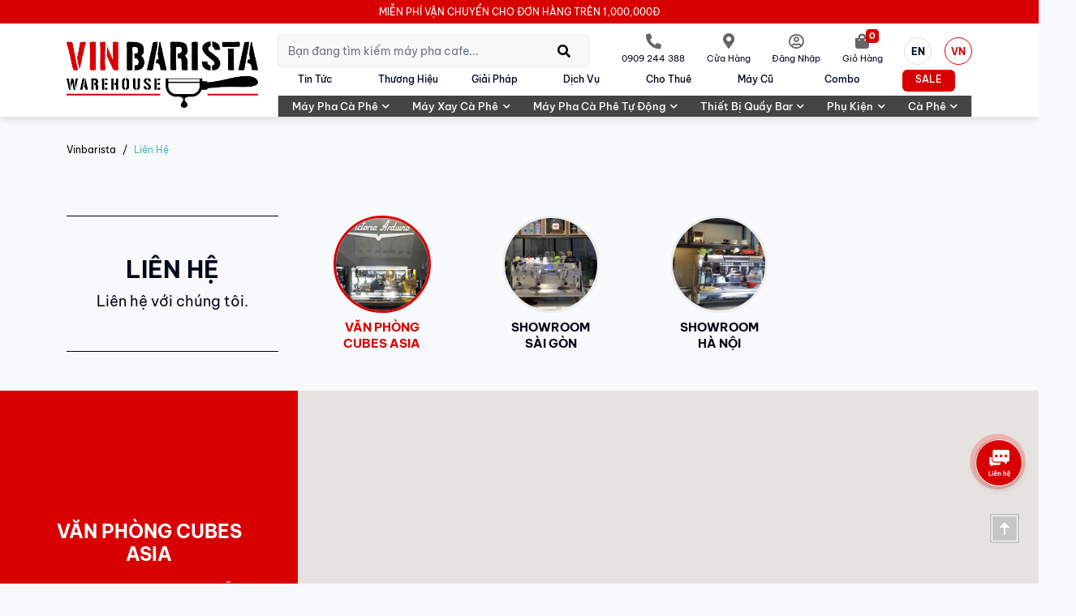

--- FILE ---
content_type: text/html; charset=UTF-8
request_url: https://vinbarista.com/lien-he.html
body_size: 20111
content:
<!DOCTYPE html>
<html xmlns="http://www.w3.org/1999/xhtml" hreflang="vi" lang="vi" >
<head typeof="foaf:Document">
<link rel="dns-prefetch" href="https://www.googletagmanager.com">
<link rel="dns-prefetch" href="https://fonts.gstatic.com">
<link rel="dns-prefetch" href="https://www.youtube.com">
<link rel="dns-prefetch" href="https://analytics.tiktok.com">
<link rel="dns-prefetch" href="https://connect.facebook.net">
<link rel="dns-prefetch" href="https://www.facebook.com">
<link rel="dns-prefetch" href="https://code.jivosite.com">
<base href="https://vinbarista.com/" hreflang="vi" />
<link rel="canonical" href="https://vinbarista.com/lien-he.html" hreflang="vi" />
<link rel="alternate" hreflang="vi" href="https://vinbarista.com/lien-he.html" />
<link rel="icon" href="https://vinbarista.com/assets/front/img/favicon.ico?2601131051" type="image/x-icon" />
<link rel="alternate" type="application/rss+xml" href="https://vinbarista.com/newsfeed.rss" title="Vinbarista.com" />
<link rel="alternate" type="application/rss+xml" href="https://vinbarista.com/product-review.xml" title="Review - Vinbarista.com" />
<meta name="theme-color" content="#3a3a3a">
<meta http-equiv="Content-Type" content="text/html; charset=utf-8" />
<meta name="robots" content="all,index,follow" />
<meta http-equiv="content-language" content="vi" />
<title>Liên Hệ Vinbarista - Máy Pha Cafe Và Cafe</title>
<meta name="description" content="Chuyên các loại máy móc và thiết bị pha chế cà phê. Mua sắm online, giao hàng tận nơi, bảo hành toàn quốc, trả góp lãi suất 0 . Dành cho gia đình, văn phòng, nhà hàng, kh" />
<meta name="keywords" content="máy pha cà phê, máy pha cafe, máy pha espresso, cà phê Ý, italian coffee, thiết bị cà phê" />
<meta name="Title" content="Liên Hệ Vinbarista - Máy Pha Cafe Và Cafe" />
<meta name="Generator" content="Công Ty Thiết Kế Website iCreate.vn" />
<meta name="viewport" content="width=device-width, initial-scale=1, minimum-scale=1, maximum-scale=1, user-scalable=yes">
<meta property="og:url" content="https://vinbarista.com/lien-he.html" />
<meta property="og:title" content="Liên Hệ Vinbarista - Máy Pha Cafe Và Cafe" />
<meta property="og:description" content="Chuyên các loại máy móc và thiết bị pha chế cà phê. Mua sắm online, giao hàng tận nơi, bảo hành toàn quốc, trả góp lãi suất 0 . Dành cho gia đình, văn phòng, nhà hàng, kh" />
<meta property="og:image:alt" content="Liên Hệ Vinbarista - Máy Pha Cafe Và Cafe" />
<meta property="og:image" content="https://vinbarista.com/uploads/slide/vinbarista-cung-cap-giai-phap-ca-phe-tai-viet-nam-202408060916.jpg" />
<meta property="image" content="https://vinbarista.com/uploads/slide/vinbarista-cung-cap-giai-phap-ca-phe-tai-viet-nam-202408060916.jpg" />
<meta property="og:image:width" content="1200" /><meta property="og:image:height" content="450" /><meta name="google-site-verification" content="7a4jJ27JsRgbNGoNbnamxZ0qkZScgFzW_s6NnUpj_g4" />
<meta http-equiv="Cache-control" content="public" max-age="2592000">
<meta http-equiv="Expires" content="2592000" />
<meta name="geo.region" content="VN" />
<meta name="geo.placename" content="Ho Chi Minh City" />
<meta name="geo.position" content="10.823099;106.629664" />
<meta name="ICBM" content="10.823099, 106.629664" />
<!--CSS -->
<link rel="preload" as="font" href="https://vinbarista.com/assets/front/fonts/BeVietnamPro/BeVietnamPro-Regular.ttf?2601131051" type="font/ttf" crossorigin="crossorigin">
<style>
@font-face{ font-family: 'Be Vietnam Pro';font-style: normal;font-weight: 300;font-display: swap; src: url(https://vinbarista.com/assets/front/fonts/BeVietnamPro/BeVietnamPro-Light.ttf?2601131051) format('truetype')}@font-face{ font-family: 'Be Vietnam Pro';font-style: italic;font-weight: 400;font-display: swap; src: url(https://vinbarista.com/assets/front/fonts/BeVietnamPro/BeVietnamPro-Italic.ttf?2601131051) format('truetype')}@font-face{ font-family: 'Be Vietnam Pro';font-style: normal;font-weight: 400;font-display: swap; src: url(https://vinbarista.com/assets/front/fonts/BeVietnamPro/BeVietnamPro-Regular.ttf?2601131051) format('truetype')}@font-face{ font-family: 'Be Vietnam Pro';font-style: normal;font-weight: 500;font-display: swap; src: url(https://vinbarista.com/assets/front/fonts/BeVietnamPro/BeVietnamPro-Medium.ttf?2601131051) format('truetype')}@font-face{ font-family: 'Be Vietnam Pro';font-style: italic;font-weight: 700;font-display: swap; src: url(https://vinbarista.com/assets/front/fonts/BeVietnamPro/BeVietnamPro-BoldItalic.ttf?2601131051) format('truetype')}@font-face{ font-family: 'Be Vietnam Pro';font-style: normal;font-weight: 700;font-display: swap; src: url(https://vinbarista.com/assets/front/fonts/BeVietnamPro/BeVietnamPro-Bold.ttf?2601131051) format('truetype')}@font-face{ font-family: 'Oswald';font-style: normal;font-display: swap; src: url(https://vinbarista.com/assets/front/fonts/Oswald/Oswald-Bold.ttf?2601131051) format('truetype')}
</style>
<link href="https://vinbarista.com/assets/plugin/bootstrap/css/bootstrap.min.css?2601131051" rel="stylesheet" type="text/css" />
<link href="https://vinbarista.com/assets/plugin/fontawesome/css/all.min.css?2601131051" rel="stylesheet" type="text/css" />
<link href="https://vinbarista.com/assets/front/layout.css?2601131051" rel="stylesheet" type="text/css" />
<link href="https://vinbarista.com/assets/front/layout-home.css?2601131051" rel="stylesheet" type="text/css" />
<link href="https://vinbarista.com/assets/front/responsive.css?2601131051" rel="stylesheet" type="text/css" />
<link href="https://vinbarista.com/assets/front/v2025-style.css?2601131051" rel="stylesheet" type="text/css" />

<script language="javascript">
	var site_url = 'https://vinbarista.com/';
	var $_lang = 'vn';
	var checkin_login = false;
	var checkout_creditinstallment = 3500000;
	var data_deliverymothod = false;
	var feeship, cart_total_nosale, cart_total, cart_checkamount, feecod, userdiscount, __uid = 0;
	var $_user_external_id = 'f7760230e3211d0144c5d418575fde0c4e3730d79664005164ff4fd123504e16';
	var $_user_data_default = {"external_id": $_user_external_id };
	// console.log( $_user_data_default );
</script>
<script type="text/javascript" src="https://vinbarista.com/assets/plugin/bootstrap/js/bootstrap.bundle.min.js?2601131051"></script>

<script type="text/javascript" src="https://vinbarista.com/assets/front/jquery-3.6.0.min.js"></script>
<script type="text/javascript" src="https://vinbarista.com/assets/front/jquery-migrate-1.3.0.min.js"></script>
<script type="text/javascript" src="https://vinbarista.com/assets/front/jquery.sticky.js?2601131051"></script>
<script type="text/javascript" src="https://vinbarista.com/assets/plugin/OwlCarousel/owl.carousel.min.js?2601131051"></script>
<script type="text/javascript" src="https://vinbarista.com/assets/plugin/cleave/cleave.js"></script>
<script type="text/javascript" src="https://vinbarista.com/assets/front/functions.js?2601131051"></script>
<style>.propromotion-box1202 .proitem__countdown_box b{
color: #fff
}
.home-proflashsale--bg .proitem__box{ border: none}
.proitem__box--1042 .tag-flashsalewariting > span,
.proitem__box--883 .tag-flashsalewariting > span{ display: none}</style><script type="application/ld+json">
{
    "@context": "https://schema.org",
    "@type": "Article",
    "mainEntityOfPage": {
        "@type": "WebPage",
        "@id": "https://vinbarista.com/lien-he.html"
    },
    "headline": "Liên Hệ Vinbarista - Máy Pha Cafe Và Cafe",
    "description": "Chuyên các loại máy móc và thiết bị pha chế cà phê. Mua sắm online, giao hàng tận nơi, bảo hành toàn quốc, trả góp lãi suất 0 . Dành cho gia đình, văn phòng, nhà hàng, kh",
    "image":"https://vinbarista.com/uploads/slide/vinbarista-cung-cap-giai-phap-ca-phe-tai-viet-nam-202408060916.jpg",
    "author": {
        "@type": "Person",
        "name": "Vinbarista Team",
        "url": "https://vinbarista.com/"
    },
    "publisher": {
        "@type": "Organization",
        "name": "Vinbarista - phân phối máy pha cà phê, máy xay cà phê chính hãng",
        "logo": {
            "@type": "ImageObject",
            "url": "https://vinbarista.com/assets/front/img/logo.png"
        }
    }
}
</script>
<script type="application/ld+json">
{
    "@context": "https://schema.org",
    "@type": "CreativeWorkSeries",
    "name": "Liên Hệ Vinbarista - Máy Pha Cafe Và Cafe",
    "aggregateRating": {
        "@type": "AggregateRating",
        "name": "Liên Hệ Vinbarista - Máy Pha Cafe Và Cafe",
        "ratingValue": 5,
        "reviewCount": 99,
        "bestRating": 5
    }
}
</script>
<script> var dataLayer = [];dataLayer.push({});console.log( dataLayer)</script><meta name="facebook-domain-verification" content="g50j0j1ua4q1nyrgf69kiviznspzr3" />
<!-- META -->
<style>
#modaL-popup .modal-dialog{  max-width: 850px}
</style>

<!-- Global site tag (gtag.js) - Google Analytics -->
<script async src="https://www.googletagmanager.com/gtag/js?id=G-G3G5NSNTY7"></script>
<script>
  window.dataLayer = window.dataLayer || [];
  function gtag(){dataLayer.push(arguments);}
  gtag('js', new Date());

  gtag('config', 'G-G3G5NSNTY7');
</script>

<!-- 2022/04/27 - Global site tag (gtag.js) - Google Ads -->
<script async src="https://www.googletagmanager.com/gtag/js?id=AW-792151777"></script>
<script>
  window.dataLayer = window.dataLayer || [];
  function gtag(){dataLayer.push(arguments);}
  gtag('js', new Date());

  gtag('config', 'AW-792151777');
</script>

<!-- Google Tag Manager -->
<script>(function(w,d,s,l,i){w[l]=w[l]||[];w[l].push({'gtm.start':
new Date().getTime(),event:'gtm.js'});var f=d.getElementsByTagName(s)[0],
j=d.createElement(s),dl=l!='dataLayer'?'&l='+l:'';j.async=true;j.src=
'https://www.googletagmanager.com/gtm.js?id='+i+dl;f.parentNode.insertBefore(j,f);
})(window,document,'script','dataLayer','GTM-5TVC7Q7');</script>
<!-- End Google Tag Manager -->
<!-- Meta Pixel Code -->
<script>
!function(f,b,e,v,n,t,s)
{if(f.fbq)return;n=f.fbq=function(){n.callMethod?
n.callMethod.apply(n,arguments):n.queue.push(arguments)};
if(!f._fbq)f._fbq=n;n.push=n;n.loaded=!0;n.version='2.0';
n.queue=[];t=b.createElement(e);t.async=!0;
t.src=v;s=b.getElementsByTagName(e)[0];
s.parentNode.insertBefore(t,s)}(window, document,'script',
'https://connect.facebook.net/en_US/fbevents.js');
fbq('init', '772635893645933' , ( typeof $_user_data != 'undefined' ? $_user_data : $_user_data_default ) );
fbq('track', 'PageView');
</script>
<noscript><img height="1" width="1" style="display:none"
src="https://www.facebook.com/tr?id=772635893645933&ev=PageView&noscript=1"
/></noscript>
<!-- End Meta Pixel Code -->
<!-- add: 2024-06-25 -->
<script type="text/javascript">
    (function(c,l,a,r,i,t,y){
        c[a]=c[a]||function(){(c[a].q=c[a].q||[]).push(arguments)};
        t=l.createElement(r);t.async=1;t.src="https://www.clarity.ms/tag/"+i;
        y=l.getElementsByTagName(r)[0];y.parentNode.insertBefore(t,y);
    })(window, document, "clarity", "script", "mxb2p7w323");
</script>

</head>
<body lang="vi" class="page-contact  browser__chrome ">


    <header class="clearfix" id="header">
        


<section class="header__top bg-main">
    
  <ul class="container d-flex headertop__container text-upp f-title bold-0">

            <li class="flex-fill headerop__item_1 text-center">

          
            MIỄN PHÍ VẬN CHUYỂN CHO ĐƠN HÀNG TRÊN 1,000,000Đ
          
      </li>

          

  </ul>

</section>




<section class="header__wrapper ">
    <div class="container">
    <div class="row align-items-center justify-content-end">

        <figure class="col col-md-3 col-xl-3 header__logo header_width__logo">
            <a href="https://vinbarista.com/" class="imglogo">
                <img src="https://vinbarista.com/assets/front/img/logo.png?2601131051" alt="Vinbarista" title="Vinbarista" class="img-responsive" width="161" height="100" />
            </a>
        </figure>

        <div class="col-auto d-lg-none header__action_mobile">
              <ul class="header__action__ul d-flex align-items-center">

  <li class="hotline">
      <a href="tel:0909244388">
          <i class="icon fas fa-phone-alt"></i>
          <span>0909 244 388</span>
      </a>
  </li>
      <li class="store">
      <a href="https://vinbarista.com/he-thong-phan-phoi.html">
          <i class="icon fa fa-map-marker-alt"></i>
          <span>Cửa hàng</span>
      </a>
  </li>
                <li class="header__user">
          <div class="dropdown">
              <button type="button" class="header__user_btn dropdown-toggle" id="dd_header_useraaction" data-bs-toggle="dropdown" aria-expanded="false">
                  <i class="icon far fa-user-circle"></i>
                  <span>Đăng nhập</span>
              </button>
              <ul class="dropdown-menu header__user_dropdown" aria-labelledby="dd_header_useraaction">
                <li>
                  <a href="https://vinbarista.com/register.html">Đăng ký thành viên</a>
                </li>
                <li>
                  <a href="https://vinbarista.com/login.html">Đăng nhập</a>
                </li>
              </ul>
          </div>

        </li>


  
    <li class="cart">
      <a href="https://vinbarista.com/cart.html" class="link-cart position-relative d-inline-block" data-toggle="tooltip" data-placement="left" title="Mua hàng tại Vinbarista.com">
         <i class="icon fa fa-shopping-bag"></i>
         <span>Giỏ hàng</span>
         <b class="cart_num">
             0         </b>
      </a>
  </li>

    <li class="lang ">
      <a href="https://vinbarista.com/en/contact-us.html" class="lang--item lang--en " title="English">
          <span>EN</span>
      </a>
  </li>
  <li class="lang ms-3 lang-active">
      <a href="https://vinbarista.com/lien-he.html" class="lang--item lang--vn active" title="Tiếng việt">
          <span>VN</span>
      </a>
  </li>

    
    <li class="action-mobile d-block d-lg-none">
        <button type="button" class="btn_mobile btn xsnav-btn-action" id="show_menu_mobile">
            <i class="fa fa-bars"></i>
        </button>
    </li>

</ul>
        </div>

              <article class="col-12 col-md-12 col-lg-12 col-xl-9 header_main__wrapper ">

            <div class="row align-items-center justify-content-start header_main__fsearch">

                  <figure class="col col-md-3 col-xl-3 header_main__logo mb-0 d-none">
                    <a href="https://vinbarista.com/" class="imglogo">
                        <img src="https://vinbarista.com/assets/front/img/logo.png?2601131051" alt="Vinbarista" title="Vinbarista" class="img-responsive" width="130" height="81" />
                    </a>
                  </figure>
                                      <div class="row col-12 col-md-12 col-lg-9 col-xl-12 mx-0 px-0 align-items-center header_main__main">
                      <div class="col-12 col-md-12 col-lg col-xl header__form">
                          <form method="get" class="d-flex hfsearch__container" action="https://vinbarista.com/search.html">

    <input type="text" name="k" placeholder="Bạn đang tìm kiếm máy pha cafe..." class="f-text form-control" value="" autocomplete="off">
    <button type="submit" class="btn btn-info"><i class="fa fa-search"></i></button>

</form>
                      </div>
                      <div class="col-12 col-md-auto col-xl-auto header__action">
                          <ul class="header__action__ul d-flex align-items-center">

  <li class="hotline">
      <a href="tel:0909244388">
          <i class="icon fas fa-phone-alt"></i>
          <span>0909 244 388</span>
      </a>
  </li>
      <li class="store">
      <a href="https://vinbarista.com/he-thong-phan-phoi.html">
          <i class="icon fa fa-map-marker-alt"></i>
          <span>Cửa hàng</span>
      </a>
  </li>
                <li class="header__user">
          <div class="dropdown">
              <button type="button" class="header__user_btn dropdown-toggle" id="dd_header_useraaction" data-bs-toggle="dropdown" aria-expanded="false">
                  <i class="icon far fa-user-circle"></i>
                  <span>Đăng nhập</span>
              </button>
              <ul class="dropdown-menu header__user_dropdown" aria-labelledby="dd_header_useraaction">
                <li>
                  <a href="https://vinbarista.com/register.html">Đăng ký thành viên</a>
                </li>
                <li>
                  <a href="https://vinbarista.com/login.html">Đăng nhập</a>
                </li>
              </ul>
          </div>

        </li>


  
    <li class="cart">
      <a href="https://vinbarista.com/cart.html" class="link-cart position-relative d-inline-block" data-toggle="tooltip" data-placement="left" title="Mua hàng tại Vinbarista.com">
         <i class="icon fa fa-shopping-bag"></i>
         <span>Giỏ hàng</span>
         <b class="cart_num">
             0         </b>
      </a>
  </li>

    <li class="lang ">
      <a href="https://vinbarista.com/en/contact-us.html" class="lang--item lang--en " title="English">
          <span>EN</span>
      </a>
  </li>
  <li class="lang ms-3 lang-active">
      <a href="https://vinbarista.com/lien-he.html" class="lang--item lang--vn active" title="Tiếng việt">
          <span>VN</span>
      </a>
  </li>

    
    <li class="action-mobile d-block d-lg-none">
        <button type="button" class="btn_mobile btn xsnav-btn-action" id="show_menu_mobile">
            <i class="fa fa-bars"></i>
        </button>
    </li>

</ul>
                      </div>
                  </div>

            </div>

                        <div class="header__navigation">
                <ul class="header__navtop row header__boxnav ">
        <li class="col-auto header__navtop_item ">
          <a href="https://vinbarista.com/blog.html" class="position-relative header__navtop_itemlink">Tin tức</a>
                </li>
        <li class="col-auto header__navtop_item  icon-arrow ">
          <a href="https://vinbarista.com/brands.html" class="position-relative header__navtop_itemlink">Thương hiệu</a>
          
    <div class="header_navsub__container header_navsub__container--brand">
      <div class="row header_navsub__wrapper header_navsub__wrapper-brand mx-0">

      <span class="col-12 col-md-3 col-lg-3">
                        
                <a class="circle d-block mt-1" href="https://vinbarista.com/nuova-simonelli.html">Nuova Simonelli</a>
            

                          
                <a class="circle d-block mt-1" href="https://vinbarista.com/victoria-arduino.html">Victoria Arduino</a>
            

                          
                <a class="circle d-block mt-1" href="https://vinbarista.com/eureka.html">Eureka</a>
            

                          
                <a class="circle d-block mt-1" href="https://vinbarista.com/melitta.html">Melitta</a>
            

                          
                <a class="circle d-block mt-1" href="https://vinbarista.com/carraro.html">Carraro</a>
            

                            </span>
      <span class="col-12 col-md-3 col-lg-3">
                        
                <a class="circle d-block mt-1" href="https://vinbarista.com/tazza.html">Tazza</a>
            

                          
                <a class="circle d-block mt-1" href="https://vinbarista.com/kalerm.html">Kalerm</a>
            

                          
                <a class="circle d-block mt-1" href="https://vinbarista.com/vitamix.html">Vitamix</a>
            

                          
                <a class="circle d-block mt-1" href="https://vinbarista.com/ecm.html">ECM</a>
            

                          
                <a class="circle d-block mt-1" href="https://vinbarista.com/melitta-professional.html">Melitta Professional</a>
            

                            </span>
      <span class="col-12 col-md-3 col-lg-3">
                        
                <a class="circle d-block mt-1" href="https://vinbarista.com/lehehe.html">LEHEHE</a>
            

                          
                <a class="circle d-block mt-1" href="https://vinbarista.com/schaerer.html">Schaerer</a>
            

                          
                <a class="circle d-block mt-1" href="https://vinbarista.com/animo.html">Animo</a>
            

                          
                <a class="circle d-block mt-1" href="https://vinbarista.com/hoshizaki.html">Hoshizaki</a>
            

                          
                <a class="circle d-block mt-1" href="https://vinbarista.com/lelit.html">Lelit</a>
            

                            </span>
      <span class="col-12 col-md-3 col-lg-3">
                        
                <a class="circle d-block mt-1" href="https://vinbarista.com/solis.html">Solis</a>
            

                          
                <a class="circle d-block mt-1" href="https://vinbarista.com/bwt.html">BWT</a>
            

                          
                <a class="circle d-block mt-1" href="https://vinbarista.com/marco.html">Marco</a>
            

                          
                <a class="circle d-block mt-1" href="https://vinbarista.com/cubes.html">Cubes</a>
            

                          
                <a class="circle d-block mt-1" href="https://vinbarista.com/berjaya.html">Berjaya</a>
            

                            </span>
      
  </div>
</div>

      </li>
        <li class="col-auto header__navtop_item ">
          <a href="https://vinbarista.com/document.html" class="position-relative header__navtop_itemlink">Giải pháp</a>
                </li>
        <li class="col-auto header__navtop_item ">
          <a href="https://vinbarista.com/dich-vu.html" class="position-relative header__navtop_itemlink">Dịch vụ</a>
                </li>
        <li class="col-auto header__navtop_item ">
          <a href="https://vinbarista.com/thue-may-pha-ca-phe.html" class="position-relative header__navtop_itemlink">Cho Thuê</a>
                </li>
        <li class="col-auto header__navtop_item ">
          <a href="https://vinbarista.com/hang-da-qua-su-dung.html" class="position-relative header__navtop_itemlink">Máy cũ</a>
                </li>
        <li class="col-auto header__navtop_item ">
          <a href="https://vinbarista.com/combo.html" class="position-relative header__navtop_itemlink">Combo</a>
                </li>
        <li class="col-auto header__navtop_item clearance position-relative icon-arrow ">
          <a href="https://vinbarista.com/khuyen-mai.html" class="position-relative header__navtop_itemlink">SALE</a>
          
    <div class="header_navsub__container header_navsub__container--clearance">
      <div class="row header_navsub__wrapper header_navsub__wrapper-clearance  mx-0">

        <span class="col-12 ">
            <a class="circle" href="https://vinbarista.com/khuyen-mai.html">Ưu đãi</a>
        </span>


        <!-- <span class="col-12 ">
            <a class="circle" href="https://vinbarista.com/combo.html">Combo</a>
        </span> -->

      
            <span class="col-12 ">
                <a class="circle" href="https://vinbarista.com/hang-thanh-ly.html">Hàng Thanh Lý</a>
            </span>


      
            <span class="col-12 ">
                <a class="circle" href="https://vinbarista.com/hang-da-qua-su-dung.html">Hàng Đã Qua Sử Dụng</a>
            </span>


      
  </div>
</div>

      </li>
  </ul>

  <nav role="navigation" class="header__navbottom_wrapper position-relative">
    <ul class="header__navbottom header__boxnav row">
                <li class="col header__navbottom_item">
                <a href="https://vinbarista.com/may-pha-ca-phe.html" class="position-relative header__navbottom_itemlink icon_479">
                      Máy pha cà phê                      <i class="fas fa-chevron-down"></i>
                </a>
                
<div class="header_navsub__container header__navbottom__navsub_container">
    <ul class="header_navsub__listnav">
      
        <li class="circle">
            <a href="https://vinbarista.com/may-pha-ca-phe-espresso.html">Máy pha cà phê espresso</a>
        </li>


      
        <li class="circle">
            <a href="https://vinbarista.com/may-pha-ca-phe-specialty.html">Máy pha cà phê Specialty</a>
        </li>


      
        <li class="circle">
            <a href="https://vinbarista.com/may-pha-ca-phe-cong-nghiep.html">Máy pha cà phê công nghiệp</a>
        </li>


      
    </ul>
</div>
          </li>
                <li class="col header__navbottom_item">
                <a href="https://vinbarista.com/may-xay-ca-phe.html" class="position-relative header__navbottom_itemlink icon_483">
                      Máy xay cà phê                      <i class="fas fa-chevron-down"></i>
                </a>
                
<div class="header_navsub__container header__navbottom__navsub_container">
    <ul class="header_navsub__listnav">
      
        <li class="circle">
            <a href="https://vinbarista.com/may-xay-ca-phe-gia-dinh.html">Máy xay cà phê gia đình</a>
        </li>


      
        <li class="circle">
            <a href="https://vinbarista.com/may-xay-ca-phe-espresso.html">Máy xay cà phê thương mại</a>
        </li>


      
        <li class="circle">
            <a href="https://vinbarista.com/may-xay-ca-phe-specialty.html">Máy xay cà phê specialty</a>
        </li>


      
    </ul>
</div>
          </li>
                <li class="col header__navbottom_item">
                <a href="https://vinbarista.com/may-pha-ca-phe-tu-dong.html" class="position-relative header__navbottom_itemlink icon_487">
                      Máy pha cà phê tự động                      <i class="fas fa-chevron-down"></i>
                </a>
                
<div class="header_navsub__container header__navbottom__navsub_container">
    <ul class="header_navsub__listnav">
      
        <li class="circle">
            <a href="https://vinbarista.com/may-pha-ca-phe-gia-dinh.html">Máy pha cà phê gia đình</a>
        </li>


      
        <li class="circle">
            <a href="https://vinbarista.com/may-pha-ca-phe-van-phong.html">Máy pha cà phê văn phòng</a>
        </li>


      
        <li class="circle">
            <a href="https://vinbarista.com/may-pha-ca-phe-horeca.html">Máy pha cà phê HoReCa</a>
        </li>


      
        <li class="circle">
            <a href="https://vinbarista.com/may-pha-ca-phe-vien-nen.html">Máy pha cà phê viên nén</a>
        </li>


      
    </ul>
</div>
          </li>
                <li class="col header__navbottom_item">
                <a href="https://vinbarista.com/thiet-bi-quay-bar.html" class="position-relative header__navbottom_itemlink icon_492">
                      Thiết bị quầy bar                      <i class="fas fa-chevron-down"></i>
                </a>
                
<div class="header_navsub__container header__navbottom__navsub_container">
    <ul class="header_navsub__listnav">
      
        <li class="circle">
            <a href="https://vinbarista.com/may-xay-sinh-to-cong-nghiep.html">Máy xay sinh tố công nghiệp</a>
        </li>


      
        <li class="circle">
            <a href="https://vinbarista.com/may-lam-da-vien.html">Máy làm đá viên</a>
        </li>


      
        <li class="circle">
            <a href="https://vinbarista.com/tu-lanh.html">Tủ lạnh</a>
        </li>


      
        <li class="circle">
            <a href="https://vinbarista.com/tu-trung-bay.html">Tủ trưng bày</a>
        </li>


      
    </ul>
</div>
          </li>
                <li class="col header__navbottom_item">
                <a href="https://vinbarista.com/phu-kien.html" class="position-relative header__navbottom_itemlink icon_497">
                      Phụ kiện                      <i class="fas fa-chevron-down"></i>
                </a>
                
<div class="header_navsub__container header__navbottom__navsub_container">
    <ul class="header_navsub__listnav">
      
        <li class="circle">
            <a href="https://vinbarista.com/dung-cu-barista.html">Dụng cụ Barista</a>
        </li>


      
        <li class="circle">
            <a href="https://vinbarista.com/ly-va-coc-uong-ca-phe.html">Ly và cốc uống cà phê</a>
        </li>


      
        <li class="circle">
            <a href="https://vinbarista.com/merchandise.html">Merchandise</a>
        </li>


      
        <li class="circle">
            <a href="https://vinbarista.com/loc-nuoc-va-lam-sach-may-pha.html">Lọc nước và làm sạch máy pha</a>
        </li>


      
        <li class="circle">
            <a href="https://vinbarista.com/giay-loc.html">Giấy lọc</a>
        </li>


      
    </ul>
</div>
          </li>
                <li class="col header__navbottom_item">
                <a href="https://vinbarista.com/ca-phe.html" class="position-relative header__navbottom_itemlink icon_502">
                      Cà phê                      <i class="fas fa-chevron-down"></i>
                </a>
                
<div class="header_navsub__container header__navbottom__navsub_container">
    <ul class="header_navsub__listnav">
      
        <li class="circle">
            <a href="https://vinbarista.com/ca-phe-xay-san.html">Cà phê xay sẵn</a>
        </li>


      
        <li class="circle">
            <a href="https://vinbarista.com/ca-phe-hat-y.html">Cà phê hạt Ý</a>
        </li>


      
        <li class="circle">
            <a href="https://vinbarista.com/ca-phe-hat-viet-nam.html">Cà phê hạt Việt Nam</a>
        </li>


      
        <li class="circle">
            <a href="https://vinbarista.com/ca-phe-vien-nen-nespresso.html">Cà phê viên nén Nespresso</a>
        </li>


      
        <li class="circle">
            <a href="https://vinbarista.com/ca-phe-vien-nen-dolce-gusto.html">Cà phê viên nén Dolce Gusto</a>
        </li>


      
    </ul>
</div>
          </li>
      
    </ul>
</nav>

            </div>



        </article>
        </div>
  </div>
</section>

    </header>

		<main class="wrapper__container">
				<nav class="container  v2025-breadcrumb-wrapper">
				<ol class="breadcrumb">
			<li class="breadcrumb-item">
					<a href="https://vinbarista.com/">Vinbarista</a>
			</li>
			
				<li class="breadcrumb-item">
					
						<a href="https://vinbarista.com/lien-he.html" title="Liên Hệ" rel="v:url" property="v:title">
							Liên Hệ						</a>

					
				</li>

			
		</ol>


	<script type="application/ld+json">
	{
		"@context": "http://schema.org",
		"@type": "BreadcrumbList",
		"itemListElement":
		[
		{
		"@type": "ListItem",
		"position": 1,
		"item":
		{
		"@id": "https://vinbarista.com/",
		"name": "vinbarista.com"
		}
		},
				{
		"@type": "ListItem",
		"position": 2,
		"item":
		{
			"@id": "https://vinbarista.com/lien-he.html",
			"name": "Liên Hệ"
		}
		}				]
	}
	</script>

</nav>


<div class="container">

    <div class="row contact-header">

    		<div class="col-12 col-lg-4 col-xl-3 heading">
        		<div class="box">
            		<div class="text">
                    <h3 class="f-title">Liên Hệ</h3>
                    <p class="mb-0">Liên hệ với chúng tôi.</p>
                </div>
            </div>
        </div>

					
      	<div class="col-12 col-lg-8 col-xl-9 d-none d-lg-block">


				
        	<div class="item active" data-map="#map_2">

            	<figure class="img mb-2">
                	<img src="https://vinbarista.com/uploads/slide/Cubes_Asia_Head_Office_3.jpg" alt="Văn phòng Cubes Asia" title="Văn phòng Cubes Asia" class="img-responsive" height="120" width="120" />
                </figure>

                <h1 class="f-title">Văn phòng Cubes Asia</h1>

            </div>

        
        	<div class="item " data-map="#map_1">

            	<figure class="img mb-2">
                	<img src="https://vinbarista.com/uploads/slide/Showroom_HCM_Cubes_Asia_1.jpg" alt="Showroom Sài Gòn" title="Showroom Sài Gòn" class="img-responsive" height="120" width="120" />
                </figure>

                <p class="f-title">Showroom Sài Gòn</p>

            </div>

        
        	<div class="item " data-map="#map_4">

            	<figure class="img mb-2">
                	<img src="https://vinbarista.com/uploads/slide/Showroom_Ha_Noi_Cubes_Asia_2.jpg" alt="Showroom Hà Nội" title="Showroom Hà Nội" class="img-responsive" height="120" width="120" />
                </figure>

                <p class="f-title">Showroom Hà Nội</p>

            </div>

        
      </div>


  </div>

</div>
<div class="clearfix" id="contact-maps">
                    <div class="row item active" id="map_2">

                  <div class="col-12 col-lg-4 col-xl-3 contact_maps__info position-relative">

                      <div class="text">
                          <h2 class="f-title">Văn phòng Cubes Asia</h2>

                          <address>SALA - SARIMI A1-00.10, 74 Nguyễn Cơ Thạch, phường An Khánh, HCM</address>

                                                    <p>
                              <b class="icon-hotline">Kinh doanh </b>
                                                                  <a href="tel:0909244308" target="_blank">0909 244 308</a>
                                                          </p>
                          
                                                    <p>
                              <b class="icon-phone">Kỹ thuật: </b>
                                                                  <a href="tel:842838212203" target="_blank">+84 28 3821 2203</a>
                                                              
                          </p>
                          

                                                    <p>
                              <b class="icon-fax">Fax: </b>
                              <span>0909 244 388</span>
                          </p>
                          
                      </div>

                  </div>

                
              <div class="col-12 col-lg-8 col-xl-9 contact_maps__maps">
                <div class="map-box">
                    <iframe src="https://vinbarista.com/iframe-map-2.html"></iframe>
                  </div>
              </div>


            </div>
                  <div class="row item " id="map_1">

                  <div class="col-12 col-lg-4 col-xl-3 contact_maps__info position-relative">

                      <div class="text">
                          <h2 class="f-title">Showroom Sài Gòn</h2>

                          <address>SALA - SARIMI A1-00.10, 74 Nguyễn Cơ Thạch, phường An Khánh, HCM</address>

                                                    <p>
                              <b class="icon-hotline">Kinh doanh </b>
                                                                  <a href="tel:0909244388" target="_blank">0909 244 388</a>
                                                          </p>
                          
                                                    <p>
                              <b class="icon-phone">Kỹ thuật: </b>
                                                                  <a href="tel:0909244308" target="_blank">0909 244 308</a>
                                                              
                          </p>
                          

                                                    <p>
                              <b class="icon-fax">Fax: </b>
                              <span>0909 244 388</span>
                          </p>
                          
                      </div>

                  </div>

                
              <div class="col-12 col-lg-8 col-xl-9 contact_maps__maps">
                <div class="map-box">
                    <iframe src="https://vinbarista.com/iframe-map-1.html"></iframe>
                  </div>
              </div>


            </div>
                  <div class="row item " id="map_4">

                  <div class="col-12 col-lg-4 col-xl-3 contact_maps__info position-relative">

                      <div class="text">
                          <h2 class="f-title">Showroom Hà Nội</h2>

                          <address>87 Lê Hồng Phong, Quận Ba Đình, Thành Phố Hà Nội.</address>

                                                    <p>
                              <b class="icon-hotline">Kinh doanh </b>
                                                                  <a href="tel:0907838395" target="_blank">0907 838 395</a>
                                                          </p>
                          
                                                    <p>
                              <b class="icon-phone">Kỹ thuật: </b>
                                                                  <a href="tel:0903775286" target="_blank">0903 775 286</a>
                                                              
                          </p>
                          

                                                    <p>
                              <b class="icon-fax">Fax: </b>
                              <span>0907 838 395</span>
                          </p>
                          
                      </div>

                  </div>

                
              <div class="col-12 col-lg-8 col-xl-9 contact_maps__maps">
                <div class="map-box">
                    <iframe src="https://vinbarista.com/iframe-map-4.html"></iframe>
                  </div>
              </div>


            </div>
    </div>

<div class="container">

		<section class="home-brands pt-lg-5 pt-4 mb-3 mb-lg-5">


        <p class="home__title">
        		<a href="https://vinbarista.com/brands.html">Thương hiệu</a>
        </p>


        <div class="row row-cols-3 row-cols-sm-5 row-cols-md-6 hbrand__list justify-content-center">
            
            <span class="col">
                    <a href="https://vinbarista.com/nuova-simonelli.html" class="hbrand__img d-block shadow-sm">
                      <picture class="picture-box "><source srcset="https://vinbarista.com/uploads/brands/nuova-simonelli-202511171606.png" type="image/png"><source srcset="https://vinbarista.com/uploads/brands/nuova-simonelli-202511171606.webp" type="image/webp"><img src="https://vinbarista.com/uploads/brands/nuova-simonelli-202511171606.png" alt="Nuova Simonelli" class="img-fluid  " loading="lazy" decoding="async" width="125" height="70" ></picture>                    </a>

                  </span>
            
            <span class="col">
                    <a href="https://vinbarista.com/victoria-arduino.html" class="hbrand__img d-block shadow-sm">
                      <picture class="picture-box "><source srcset="https://vinbarista.com/uploads/brands/victoria-arduino-202111272156.jpg" type="image/jpeg"><source srcset="https://vinbarista.com/uploads/brands/victoria-arduino-202111272156.webp" type="image/webp"><img src="https://vinbarista.com/uploads/brands/victoria-arduino-202111272156.jpg" alt="Victoria Arduino" class="img-fluid  " loading="lazy" decoding="async" width="125" height="70" ></picture>                    </a>

                  </span>
            
            <span class="col">
                    <a href="https://vinbarista.com/eureka.html" class="hbrand__img d-block shadow-sm">
                      <picture class="picture-box "><source srcset="https://vinbarista.com/uploads/brands/eureka-202212081424.png" type="image/png"><source srcset="https://vinbarista.com/uploads/brands/eureka-202212081424.webp" type="image/webp"><img src="https://vinbarista.com/uploads/brands/eureka-202212081424.png" alt="Eureka" class="img-fluid  " loading="lazy" decoding="async" width="125" height="70" ></picture>                    </a>

                  </span>
            
            <span class="col">
                    <a href="https://vinbarista.com/melitta.html" class="hbrand__img d-block shadow-sm">
                      <picture class="picture-box "><source srcset="https://vinbarista.com/uploads/brands/melitta-202111272157.jpg" type="image/jpeg"><source srcset="https://vinbarista.com/uploads/brands/melitta-202111272157.webp" type="image/webp"><img src="https://vinbarista.com/uploads/brands/melitta-202111272157.jpg" alt="Melitta" class="img-fluid  " loading="lazy" decoding="async" width="125" height="70" ></picture>                    </a>

                  </span>
            
            <span class="col">
                    <a href="https://vinbarista.com/carraro.html" class="hbrand__img d-block shadow-sm">
                      <picture class="picture-box "><source srcset="https://vinbarista.com/uploads/brands/carraro-202111272156.jpg" type="image/jpeg"><source srcset="https://vinbarista.com/uploads/brands/carraro-202111272156.webp" type="image/webp"><img src="https://vinbarista.com/uploads/brands/carraro-202111272156.jpg" alt="Carraro" class="img-fluid  " loading="lazy" decoding="async" width="125" height="70" ></picture>                    </a>

                  </span>
            
            <span class="col">
                    <a href="https://vinbarista.com/tazza.html" class="hbrand__img d-block shadow-sm">
                      <picture class="picture-box "><source srcset="https://vinbarista.com/uploads/brands/tazza-202511171607.png" type="image/png"><source srcset="https://vinbarista.com/uploads/brands/tazza-202511171607.webp" type="image/webp"><img src="https://vinbarista.com/uploads/brands/tazza-202511171607.png" alt="Tazza" class="img-fluid  " loading="lazy" decoding="async" width="125" height="70" ></picture>                    </a>

                  </span>
            
            <span class="col">
                    <a href="https://vinbarista.com/kalerm.html" class="hbrand__img d-block shadow-sm">
                      <picture class="picture-box "><source srcset="https://vinbarista.com/uploads/brands/kalerm-202203230959.png" type="image/png"><source srcset="https://vinbarista.com/uploads/brands/kalerm-202203230959.webp" type="image/webp"><img src="https://vinbarista.com/uploads/brands/kalerm-202203230959.png" alt="Kalerm" class="img-fluid  " loading="lazy" decoding="async" width="125" height="70" ></picture>                    </a>

                  </span>
            
            <span class="col">
                    <a href="https://vinbarista.com/vitamix.html" class="hbrand__img d-block shadow-sm">
                      <picture class="picture-box "><source srcset="https://vinbarista.com/uploads/brands/vitamix-202511171605.png" type="image/png"><source srcset="https://vinbarista.com/uploads/brands/vitamix-202511171605.webp" type="image/webp"><img src="https://vinbarista.com/uploads/brands/vitamix-202511171605.png" alt="Vitamix" class="img-fluid  " loading="lazy" decoding="async" width="125" height="70" ></picture>                    </a>

                  </span>
            
            <span class="col">
                    <a href="https://vinbarista.com/ecm.html" class="hbrand__img d-block shadow-sm">
                      <picture class="picture-box "><source srcset="https://vinbarista.com/uploads/brands/ecm-202511251013.png" type="image/png"><source srcset="https://vinbarista.com/uploads/brands/ecm-202511251013.webp" type="image/webp"><img src="https://vinbarista.com/uploads/brands/ecm-202511251013.png" alt="ECM" class="img-fluid  " loading="lazy" decoding="async" width="125" height="70" ></picture>                    </a>

                  </span>
            
            <span class="col">
                    <a href="https://vinbarista.com/melitta-professional.html" class="hbrand__img d-block shadow-sm">
                      <picture class="picture-box "><source srcset="https://vinbarista.com/uploads/brands/melitta-professional-202511171614.png" type="image/png"><source srcset="https://vinbarista.com/uploads/brands/melitta-professional-202511171614.webp" type="image/webp"><img src="https://vinbarista.com/uploads/brands/melitta-professional-202511171614.png" alt="Melitta Professional" class="img-fluid  " loading="lazy" decoding="async" width="125" height="70" ></picture>                    </a>

                  </span>
            
            <span class="col">
                    <a href="https://vinbarista.com/lehehe.html" class="hbrand__img d-block shadow-sm">
                      <picture class="picture-box "><source srcset="https://vinbarista.com/uploads/brands/lehehe-202601131108.png" type="image/png"><source srcset="https://vinbarista.com/uploads/brands/lehehe-202601131108.webp" type="image/webp"><img src="https://vinbarista.com/uploads/brands/lehehe-202601131108.png" alt="LEHEHE" class="img-fluid  " loading="lazy" decoding="async" width="125" height="70" ></picture>                    </a>

                  </span>
            
            <span class="col">
                    <a href="https://vinbarista.com/schaerer.html" class="hbrand__img d-block shadow-sm">
                      <picture class="picture-box "><source srcset="https://vinbarista.com/uploads/brands/schaerer-202111272157.jpg" type="image/jpeg"><source srcset="https://vinbarista.com/uploads/brands/schaerer-202111272157.webp" type="image/webp"><img src="https://vinbarista.com/uploads/brands/schaerer-202111272157.jpg" alt="Schaerer" class="img-fluid  " loading="lazy" decoding="async" width="125" height="70" ></picture>                    </a>

                  </span>
            
            <span class="col">
                    <a href="https://vinbarista.com/animo.html" class="hbrand__img d-block shadow-sm">
                      <picture class="picture-box "><source srcset="https://vinbarista.com/uploads/brands/animo-202111272157.png" type="image/png"><source srcset="https://vinbarista.com/uploads/brands/animo-202111272157.webp" type="image/webp"><img src="https://vinbarista.com/uploads/brands/animo-202111272157.png" alt="Animo" class="img-fluid  " loading="lazy" decoding="async" width="125" height="70" ></picture>                    </a>

                  </span>
            
            <span class="col">
                    <a href="https://vinbarista.com/hoshizaki.html" class="hbrand__img d-block shadow-sm">
                      <picture class="picture-box "><source srcset="https://vinbarista.com/uploads/brands/hoshizaki-202111272158.png" type="image/png"><source srcset="https://vinbarista.com/uploads/brands/hoshizaki-202111272158.webp" type="image/webp"><img src="https://vinbarista.com/uploads/brands/hoshizaki-202111272158.png" alt="Hoshizaki" class="img-fluid  " loading="lazy" decoding="async" width="125" height="70" ></picture>                    </a>

                  </span>
            
            <span class="col">
                    <a href="https://vinbarista.com/lelit.html" class="hbrand__img d-block shadow-sm">
                      <picture class="picture-box "><source srcset="https://vinbarista.com/uploads/brands/lelit-202203121410.png" type="image/png"><source srcset="https://vinbarista.com/uploads/brands/lelit-202203121410.webp" type="image/webp"><img src="https://vinbarista.com/uploads/brands/lelit-202203121410.png" alt="Lelit" class="img-fluid  " loading="lazy" decoding="async" width="125" height="70" ></picture>                    </a>

                  </span>
            
            <span class="col">
                    <a href="https://vinbarista.com/solis.html" class="hbrand__img d-block shadow-sm">
                      <picture class="picture-box "><source srcset="https://vinbarista.com/uploads/brands/solis-202112200712.png" type="image/png"><source srcset="https://vinbarista.com/uploads/brands/solis-202112200712.webp" type="image/webp"><img src="https://vinbarista.com/uploads/brands/solis-202112200712.png" alt="Solis" class="img-fluid  " loading="lazy" decoding="async" width="125" height="70" ></picture>                    </a>

                  </span>
            
            <span class="col">
                    <a href="https://vinbarista.com/bwt.html" class="hbrand__img d-block shadow-sm">
                      <picture class="picture-box "><source srcset="https://vinbarista.com/uploads/brands/bwt-202203121411.png" type="image/png"><source srcset="https://vinbarista.com/uploads/brands/bwt-202203121411.webp" type="image/webp"><img src="https://vinbarista.com/uploads/brands/bwt-202203121411.png" alt="BWT" class="img-fluid  " loading="lazy" decoding="async" width="125" height="70" ></picture>                    </a>

                  </span>
            
            <span class="col">
                    <a href="https://vinbarista.com/marco.html" class="hbrand__img d-block shadow-sm">
                      <picture class="picture-box "><source srcset="https://vinbarista.com/uploads/brands/marco-202511171614.png" type="image/png"><source srcset="https://vinbarista.com/uploads/brands/marco-202511171614.webp" type="image/webp"><img src="https://vinbarista.com/uploads/brands/marco-202511171614.png" alt="Marco" class="img-fluid  " loading="lazy" decoding="async" width="125" height="70" ></picture>                    </a>

                  </span>
            
            <span class="col">
                    <a href="https://vinbarista.com/kuvings.html" class="hbrand__img d-block shadow-sm">
                      <picture class="picture-box "><source srcset="https://vinbarista.com/uploads/brands/kuvings-202203121411.png" type="image/png"><source srcset="https://vinbarista.com/uploads/brands/kuvings-202203121411.webp" type="image/webp"><img src="https://vinbarista.com/uploads/brands/kuvings-202203121411.png" alt="Kuvings" class="img-fluid  " loading="lazy" decoding="async" width="125" height="70" ></picture>                    </a>

                  </span>
            
            <span class="col">
                    <a href="https://vinbarista.com/cubes.html" class="hbrand__img d-block shadow-sm">
                      <picture class="picture-box "><source srcset="https://vinbarista.com/uploads/brands/cubes-202303041359.png" type="image/png"><source srcset="https://vinbarista.com/uploads/brands/cubes-202303041359.webp" type="image/webp"><img src="https://vinbarista.com/uploads/brands/cubes-202303041359.png" alt="Cubes" class="img-fluid  " loading="lazy" decoding="async" width="125" height="70" ></picture>                    </a>

                  </span>
            
            <span class="col">
                    <a href="https://vinbarista.com/berjaya.html" class="hbrand__img d-block shadow-sm">
                      <picture class="picture-box "><source srcset="https://vinbarista.com/uploads/brands/berjaya-202404111144.png" type="image/png"><source srcset="https://vinbarista.com/uploads/brands/berjaya-202404111144.webp" type="image/webp"><img src="https://vinbarista.com/uploads/brands/berjaya-202404111144.png" alt="Berjaya" class="img-fluid  " loading="lazy" decoding="async" width="125" height="70" ></picture>                    </a>

                  </span>
            
    	</div>


</section>

<script>
$(document).ready(function(e) {
    //-------
    $("#owl-hbrand").owlCarousel({
      autoplay: false, //Set AutoPlay to 3 seconds
      items : 7,
      autoplaySpeed: 500,
      margin:0,
      lazyLoad : true,
      dots : false,
      nav : true,
      navText: [ 'prev', 'next' ],
      responsive : {
          // breakpoint from 0 up
          0 : {
              items: 2,
          },
          320 : {
              items: 3,
          },
          // breakpoint from 480 up
          480 : {
            items: 3,
          },
          // breakpoint from 768 up
          768 : {
            items: 5,
          },
          991 : {
            items: 5,
          },
          1200 : {
            items: 5,
          },
          1400 : {
            items: 6,
          }
      }
    });
    //-----------
  });
</script>

</div>






<script language="javascript">

	$(document).ready(function(e) {


		$('.contact-header .item').bind( 'click', function(){

			var _map = $(this).data('map');

			$('.contact-header .item').removeClass( 'active');
			$(this).addClass( 'active');
			//------
			$('#contact-maps .item').removeClass( 'active');
			$('#contact-maps ' + _map).addClass( 'active');
			$('#contact-maps ' + _map + ' iframe').attr( 'src', $('#contact-maps ' + _map + ' iframe').attr('src') );
			var h_martop = $('#header').outerHeight(true) + 80;
			//alert( h_martop );
			/**/
			jQuery('body,html').stop(false, false).animate({
				scrollTop: $( '.contact-header' ).offset().top - 180 ,
			}, 800);
			//return false;

		});


    });

</script>
		</main>

    <footer id="footer" >
				<section class="clearfix newsletter">
	<div class="container">
			<form action="https://vinbarista.com/news-letter.html" method="post" class="f-newsletter row align-items-center justify-content-center">

          <div class="col-12 col-sm-10  col-lg-auto text-center text-lg-end newsletter__text">
              Đăng ký nhận tin          </div>

            
            <div class="col-12 col-lg-6 newsletter__form">

                <div class="d-flex newsletter__form_box transition">
                    <input type="text" name="email" class="form-control" required placeholder="Email" />
                    <button type="submit" class="bg-main btn btn-hover">
                        <i class="fa fa-paper-plane me-1"></i>
                        Đăng ký                    </button>
                </div>

            </div>

			</form>
    </div>
</section>
<div class="footer__socail">
        <a href="http://cubes-asia.com" target="_blank" rel="nofollow">
						<img src="https://vinbarista.com/assets/front/img/icon-cubes.png" alt="Cubes Asia" width="28" height="28">
        </a>
        <a href="https://www.facebook.com/Vinbarista" target="_blank" rel="nofollow">
					<i class="fab fa-facebook-f color-fb"></i>
        </a>
        <a href="https://www.linkedin.com/company/cubes-vina-co/" target="_blank" rel="nofollow">
          <i class="fab fa-linkedin-in color-link"></i>
        </a>
        <a href="https://www.youtube.com/channel/UCOUXmYarYL_WdY-iQ-3YbWQ" target="_blank" rel="nofollow">
          <i class="fab fa-youtube color-youtube"></i>
        </a>
        <a href="https://www.instagram.com/cubes.asia/" target="_blank" rel="nofollow">
          <i class="fab fa-instagram color-instagram"></i>
        </a>

</div>
<aside class="container footer_nav__container mb-3">

    <div class="row">

        <div class="col-12 col-sm-12 col-md col-lg order-md-1">
            <details class="footer__collapse transition" open="open"  >
    <summary class="footer__title">Về Vinbarista</summary>

    <nav class="footer__nav" role="navigation">
        

            <a href="https://vinbarista.com/ve-vinbarista.html">
                Về chúng tôi            </a>

        

            <a href="https://vinbarista.com/ve-vinbarista/phuong-cham-kinh-doanh.html">
                Phương châm kinh doanh            </a>

        

        <a href="https://vinbarista.com/brands.html">
            Thương hiệu        </a>
        <a href="https://vinbarista.com/he-thong-phan-phoi.html">
            Hệ thống phân phối        </a>


        <a href="https://vinbarista.com/blog.html">
            Tin tức        </a>

        <a href="https://vinbarista.com/document.html">
            Tài liệu        </a>


        <a href="https://vinbarista.com/lien-he.html">
            Liên Hệ        </a>

    </nav>
</details>


        </div>
                  <div class="col-12 col-sm-12 col-md-3 col-lg-3 order-md-2">
          <details class="footer__collapse transition" open="open"  >
    <summary class="footer__title">Tư vấn - hỏi đáp</summary>

    <nav class="footer__nav">
              <a href="https://vinbarista.com/tu-van-hoi-dap/chinh-sach-van-chuyen-thread770.html">
              Chính sách vận chuyển        </a>

              <a href="https://vinbarista.com/tu-van-hoi-dap/huong-dan-thanh-toan-thread1661.html">
              Hướng dẫn thanh toán        </a>

              <a href="https://vinbarista.com/tu-van-hoi-dap/chinh-sach-tra-gop-0-tai-vinbarista-com-thread1065.html">
              Chính Sách Trả Góp 0% tại Vinbarista.com        </a>

              <a href="https://vinbarista.com/tu-van-hoi-dap/chinh-sach-bao-hanh-thread773.html">
              Chính sách bảo hành        </a>

              <a href="https://vinbarista.com/tu-van-hoi-dap/chinh-sach-doi-hang-thread772.html">
              Chính sách đổi hàng        </a>

              <a href="https://vinbarista.com/tu-van-hoi-dap/chinh-sach-bao-mat-thread771.html">
              Chính sách bảo mật        </a>

      
              <a href="https://vinbarista.com/vinbarista-membership.html">
            Chính sách thành viên        </a>
      
      

  </nav>
  
</details>        </div>
                  <div class="col-12 col-sm-12 col-md col-lg order-md-3">
            
<details class="footer__collapse transition" open="open"  >
    <summary class="footer__title">Sản phẩm</summary>

    
      <nav class="footer__nav">
                      <a href="https://vinbarista.com/may-pha-ca-phe.html">
                  Máy pha cà phê            </a>
                      <a href="https://vinbarista.com/may-xay-ca-phe.html">
                  Máy xay cà phê            </a>
                      <a href="https://vinbarista.com/may-pha-ca-phe-tu-dong.html">
                  Máy pha cà phê tự động            </a>
                      <a href="https://vinbarista.com/thiet-bi-quay-bar.html">
                  Thiết bị quầy bar            </a>
                      <a href="https://vinbarista.com/phu-kien.html">
                  Phụ kiện            </a>
                      <a href="https://vinbarista.com/ca-phe.html">
                  Cà phê            </a>
                          <a href="https://vinbarista.com/thue-may-pha-ca-phe.html" class="position-relative">Cho Thuê</a>
                        <a href="https://vinbarista.com/hang-thanh-ly.html" class="position-relative">SALE</a>
        

      </nav>

    

</details>        </div>
                  <div class="col-12  order-sm-1 order-md-5">
          

<details class="footer__collapse footer__collapse--brand transition" open="open"  >

  <summary class="footer__title">Thương hiệu</summary>


  
    <nav class="footer__nav row row-cols-3 row-cols-md-4 row-cols-lg-5 row-cols-xl-6">
                  <span class="col">

            <a href="https://vinbarista.com/nuova-simonelli.html">
                  Nuova Simonelli            </a>

          </span>
                <span class="col">

            <a href="https://vinbarista.com/victoria-arduino.html">
                  Victoria Arduino            </a>

          </span>
                <span class="col">

            <a href="https://vinbarista.com/eureka.html">
                  Eureka            </a>

          </span>
                <span class="col">

            <a href="https://vinbarista.com/melitta.html">
                  Melitta            </a>

          </span>
                <span class="col">

            <a href="https://vinbarista.com/carraro.html">
                  Carraro            </a>

          </span>
                <span class="col">

            <a href="https://vinbarista.com/tazza.html">
                  Tazza            </a>

          </span>
                <span class="col">

            <a href="https://vinbarista.com/kalerm.html">
                  Kalerm            </a>

          </span>
                <span class="col">

            <a href="https://vinbarista.com/vitamix.html">
                  Vitamix            </a>

          </span>
                <span class="col">

            <a href="https://vinbarista.com/ecm.html">
                  ECM            </a>

          </span>
                <span class="col">

            <a href="https://vinbarista.com/melitta-professional.html">
                  Melitta Professional            </a>

          </span>
                <span class="col">

            <a href="https://vinbarista.com/lehehe.html">
                  LEHEHE            </a>

          </span>
                <span class="col">

            <a href="https://vinbarista.com/schaerer.html">
                  Schaerer            </a>

          </span>
                <span class="col">

            <a href="https://vinbarista.com/animo.html">
                  Animo            </a>

          </span>
                <span class="col">

            <a href="https://vinbarista.com/hoshizaki.html">
                  Hoshizaki            </a>

          </span>
                <span class="col">

            <a href="https://vinbarista.com/lelit.html">
                  Lelit            </a>

          </span>
                <span class="col">

            <a href="https://vinbarista.com/solis.html">
                  Solis            </a>

          </span>
                <span class="col">

            <a href="https://vinbarista.com/bwt.html">
                  BWT            </a>

          </span>
                <span class="col">

            <a href="https://vinbarista.com/marco.html">
                  Marco            </a>

          </span>
                <span class="col">

            <a href="https://vinbarista.com/kuvings.html">
                  Kuvings            </a>

          </span>
                <span class="col">

            <a href="https://vinbarista.com/cubes.html">
                  Cubes            </a>

          </span>
                <span class="col">

            <a href="https://vinbarista.com/berjaya.html">
                  Berjaya            </a>

          </span>
      

    </nav>

  
</details>

        </div>
                  <div class="col-12 col-sm-12 col-md-4 col-lg-4 order-sm-1 order-md-4">
          <div class="footer__collapse__content pt-0">

<p class="footer__title d-block d-md-none border-top pt-3">Thông tin liên hệ</p>


<ul class="footer_liscontact row row-cols-2 row-cols-md-2 gx-2 p-0 mb-0">
      <li class="col">
        <a href="tel:0909244388">
            Tư vấn mua hàng            <b class="d-block">0909 244 388</b>
        </a>
    </li>
      <li class="col">
        <a href="tel:0909244308">
            Hỗ trợ kỹ thuật            <b class="d-block">0909 244 308</b>
        </a>
    </li>
        <li class="col">
        <a href="mailto:info@vinbarista.com">
            Liên hệ & hỗ trợ            <b class="d-block">info@vinbarista.com</b>
        </a>
    </li>
  
</ul>

<p class="border-top pt-2 mt-2 mb-3">
    <b class="mb-1 f-title d-block text-black bold-500">Hình thức thanh toán</b>
    <img src="https://vinbarista.com/assets/front/img/footer-payment.png" alt="Hình thức thanh toán" class="img-fluid" width="350" height="88" />
</p>
<p class="border-top pt-3 mb-1">
    <a href="http://online.gov.vn/Home/WebDetails/14735" target="_blank" class="img-gov">
        <img src="https://vinbarista.com/assets/front/img/onlinegov.png" alt="Bộ công thương" class="img-fluid" width="95" height="36" />
    </a>
</p>

</div>
        </div>
                  
        
    </div>



</aside>
<aside class="footer__info__container bg-light">
  <div class="container">
  <div class="row">
      <article class="col-12 col-md-5 col-lg-5 footer__info__text">

          <h5 class="footer__title">Công ty TNHH Hình Khối Châu Á</h5>

            <div class="dcontent">
                <p>MST: 0312602352 cấp ngày 27/12/2013 Cơ quan cấp: Sở Kế hoạch và Đầu tư TPHCM</p>

<p>SALA - SARIMI A1-00.10, 74 Nguyễn Cơ Thạch, phường An Khánh, HCM City</p>

<p><u>Tel:</u> +84 28 3821 2203 - <u>Email:</u> <a href="mailto:info@vinbarista.com">info@vinbarista.com</a></p>
            </div>


      </article>

        
      <article class="col-12 col-md-7 col-lg-7 row mx-md-0 px-md-0">
          
              <div class="col-12 col-lg-6 footer__showoom">

                  <h5 class="footer__showoom__title">
                      Showroom Sài Gòn                  </h5>

                  <p>
                      SALA - SARIMI A1-00.10, 74 Nguyễn Cơ Thạch, phường An Khánh, HCM                  </p>

                 <!--  -->

                                    <p class="mb-0">
                        <u>Kinh doanh</u>: 
                                                    <a href="tel:0909244388">0909 244 388</a>
                                            </p>
                
                                    <p class="mb-0">
                    <u>Kỹ thuật</u>: 
                                            <a href="tel:0909244308">0909 244 308</a>
                                        </p>
                
                                    <p class="mb-0">
                            <u>Hotline</u>:
                                                            <a href="tel:0909244388">0909 244 388</a>

                                                </p>
                                    <!--  -->
                    <!--  -->

                                    <p>
                        <u>Giờ làm việc</u>
                      T2 - T6: 08h30 - 19h00 | T7: 08h30 - 12h00 | CN: Nghỉ                  </p>
                  
              </div>


          
              <div class="col-12 col-lg-6 footer__showoom">

                  <h5 class="footer__showoom__title">
                      Showroom Hà Nội                  </h5>

                  <p>
                      87 Lê Hồng Phong, Quận Ba Đình, Thành Phố Hà Nội.                  </p>

                 <!--  -->

                                    <p class="mb-0">
                        <u>Kinh doanh</u>: 
                                                    <a href="tel:0907838395">0907 838 395</a>
                                            </p>
                
                                    <p class="mb-0">
                    <u>Kỹ thuật</u>: 
                                            <a href="tel:0903775286">0903 775 286</a>
                                        </p>
                
                                    <p class="mb-0">
                            <u>Hotline</u>:
                                                            <a href="tel:0907838395">0907 838 395</a>

                                                </p>
                                    <!--  -->
                    <!--  -->

                                    <p>
                        <u>Giờ làm việc</u>
                      T2 - T6: 08h30 - 17h30 | T7: 08h30 - 12h00 | CN: Nghỉ                  </p>
                  
              </div>


          
      </article>
        

    </div>
        

        <div class="text-center footer__author f-title bold-0">
            <span class="text-left">&copy; Copyright Vinbarista.com. All Rights Reserved 2026.</span>
            <a href="http://icreate.vn" target="_blank">Designed by: iCreate.vn</a>
        </div>

        

    </div>
</aside>

	<!-- -->
    </footer>


    
<aside class="xsnav__wrapper">

	<header class="xsnav__wrapper__header">
		<button type="button" class="btn-close btn xsnav-btn-action" ></button>
			<!--  -->
		<figure class="text-center mb-3">
			<a href="https://vinbarista.com/">
				<img src="https://vinbarista.com/assets/front/img/logo.png" alt="Vinbarista" title="Vinbarista" class="img-responsive" width="113" height="70" />
			</a>
		</figure>
				<!--  -->
		<form method="get" class="d-flex hfsearch__container" action="https://vinbarista.com/search.html">

    <input type="text" name="k" placeholder="Bạn đang tìm kiếm máy pha cafe..." class="f-text form-control" value="" autocomplete="off">
    <button type="submit" class="btn btn-info"><i class="fa fa-search"></i></button>

</form>

	</header>
		<!-- mneu main  -->
	<nav class="xsnav__navigation">
		<ul class="xsnav__navitems nav-level-1">

			

    <li class="xsnav__navitem xsnav__navitem--header">
        Danh mục sản phẩm    </li>


    <li class="xsnav__navitem xsnav__nav-expand">
        <p class="xsnav__navlink xsnav__nav-expand-link xsnav__navitem--title">
            Máy pha cà phê        </p>
                <!-- level 2 -->
        <ul class="xsnav__navitems xsnav__nav-expand-content">

            
				<li class="xsnav__navitem xsnav__nav-expand">

					<a href="https://vinbarista.com/may-pha-ca-phe-espresso.html" class="xsnav__navlink  xsnav__navitem--title">
						Máy pha cà phê espresso                    </a>

                    
                </li>
                
				<li class="xsnav__navitem xsnav__nav-expand">

					<a href="https://vinbarista.com/may-pha-ca-phe-specialty.html" class="xsnav__navlink  xsnav__navitem--title">
						Máy pha cà phê Specialty                    </a>

                    
                </li>
                
				<li class="xsnav__navitem xsnav__nav-expand">

					<a href="https://vinbarista.com/may-pha-ca-phe-cong-nghiep.html" class="xsnav__navlink  xsnav__navitem--title">
						Máy pha cà phê công nghiệp                    </a>

                    
                </li>
                        </ul>
    </li>

    <li class="xsnav__navitem xsnav__nav-expand">
        <p class="xsnav__navlink xsnav__nav-expand-link xsnav__navitem--title">
            Máy xay cà phê        </p>
                <!-- level 2 -->
        <ul class="xsnav__navitems xsnav__nav-expand-content">

            
				<li class="xsnav__navitem xsnav__nav-expand">

					<a href="https://vinbarista.com/may-xay-ca-phe-gia-dinh.html" class="xsnav__navlink  xsnav__navitem--title">
						Máy xay cà phê gia đình                    </a>

                    
                </li>
                
				<li class="xsnav__navitem xsnav__nav-expand">

					<a href="https://vinbarista.com/may-xay-ca-phe-espresso.html" class="xsnav__navlink  xsnav__navitem--title">
						Máy xay cà phê thương mại                    </a>

                    
                </li>
                
				<li class="xsnav__navitem xsnav__nav-expand">

					<a href="https://vinbarista.com/may-xay-ca-phe-specialty.html" class="xsnav__navlink  xsnav__navitem--title">
						Máy xay cà phê specialty                    </a>

                    
                </li>
                        </ul>
    </li>

    <li class="xsnav__navitem xsnav__nav-expand">
        <p class="xsnav__navlink xsnav__nav-expand-link xsnav__navitem--title">
            Máy pha cà phê tự động        </p>
                <!-- level 2 -->
        <ul class="xsnav__navitems xsnav__nav-expand-content">

            
				<li class="xsnav__navitem xsnav__nav-expand">

					<a href="https://vinbarista.com/may-pha-ca-phe-gia-dinh.html" class="xsnav__navlink  xsnav__navitem--title">
						Máy pha cà phê gia đình                    </a>

                    
                </li>
                
				<li class="xsnav__navitem xsnav__nav-expand">

					<a href="https://vinbarista.com/may-pha-ca-phe-van-phong.html" class="xsnav__navlink  xsnav__navitem--title">
						Máy pha cà phê văn phòng                    </a>

                    
                </li>
                
				<li class="xsnav__navitem xsnav__nav-expand">

					<a href="https://vinbarista.com/may-pha-ca-phe-horeca.html" class="xsnav__navlink  xsnav__navitem--title">
						Máy pha cà phê HoReCa                    </a>

                    
                </li>
                
				<li class="xsnav__navitem xsnav__nav-expand">

					<a href="https://vinbarista.com/may-pha-ca-phe-vien-nen.html" class="xsnav__navlink  xsnav__navitem--title">
						Máy pha cà phê viên nén                    </a>

                    
                </li>
                        </ul>
    </li>

    <li class="xsnav__navitem xsnav__nav-expand">
        <p class="xsnav__navlink xsnav__nav-expand-link xsnav__navitem--title">
            Thiết bị quầy bar        </p>
                <!-- level 2 -->
        <ul class="xsnav__navitems xsnav__nav-expand-content">

            
				<li class="xsnav__navitem xsnav__nav-expand">

					<a href="https://vinbarista.com/may-xay-sinh-to-cong-nghiep.html" class="xsnav__navlink  xsnav__navitem--title">
						Máy xay sinh tố công nghiệp                    </a>

                    
                </li>
                
				<li class="xsnav__navitem xsnav__nav-expand">

					<a href="https://vinbarista.com/may-lam-da-vien.html" class="xsnav__navlink  xsnav__navitem--title">
						Máy làm đá viên                    </a>

                    
                </li>
                
				<li class="xsnav__navitem xsnav__nav-expand">

					<a href="https://vinbarista.com/tu-lanh.html" class="xsnav__navlink  xsnav__navitem--title">
						Tủ lạnh                    </a>

                    
                </li>
                
				<li class="xsnav__navitem xsnav__nav-expand">

					<a href="https://vinbarista.com/tu-trung-bay.html" class="xsnav__navlink  xsnav__navitem--title">
						Tủ trưng bày                    </a>

                    
                </li>
                        </ul>
    </li>

    <li class="xsnav__navitem xsnav__nav-expand">
        <p class="xsnav__navlink xsnav__nav-expand-link xsnav__navitem--title">
            Phụ kiện        </p>
                <!-- level 2 -->
        <ul class="xsnav__navitems xsnav__nav-expand-content">

            
				<li class="xsnav__navitem xsnav__nav-expand">

					<a href="https://vinbarista.com/dung-cu-barista.html" class="xsnav__navlink  xsnav__navitem--title">
						Dụng cụ Barista                    </a>

                    
                </li>
                
				<li class="xsnav__navitem xsnav__nav-expand">

					<a href="https://vinbarista.com/ly-va-coc-uong-ca-phe.html" class="xsnav__navlink  xsnav__navitem--title">
						Ly và cốc uống cà phê                    </a>

                    
                </li>
                
				<li class="xsnav__navitem xsnav__nav-expand">

					<a href="https://vinbarista.com/merchandise.html" class="xsnav__navlink  xsnav__navitem--title">
						Merchandise                    </a>

                    
                </li>
                
				<li class="xsnav__navitem xsnav__nav-expand">

					<a href="https://vinbarista.com/loc-nuoc-va-lam-sach-may-pha.html" class="xsnav__navlink  xsnav__navitem--title">
						Lọc nước và làm sạch máy pha                    </a>

                    
                </li>
                
				<li class="xsnav__navitem xsnav__nav-expand">

					<a href="https://vinbarista.com/giay-loc.html" class="xsnav__navlink  xsnav__navitem--title">
						Giấy lọc                    </a>

                    
                </li>
                        </ul>
    </li>

    <li class="xsnav__navitem xsnav__nav-expand">
        <p class="xsnav__navlink xsnav__nav-expand-link xsnav__navitem--title">
            Cà phê        </p>
                <!-- level 2 -->
        <ul class="xsnav__navitems xsnav__nav-expand-content">

            
				<li class="xsnav__navitem xsnav__nav-expand">

					<a href="https://vinbarista.com/ca-phe-xay-san.html" class="xsnav__navlink  xsnav__navitem--title">
						Cà phê xay sẵn                    </a>

                    
                </li>
                
				<li class="xsnav__navitem xsnav__nav-expand">

					<a href="https://vinbarista.com/ca-phe-hat-y.html" class="xsnav__navlink  xsnav__navitem--title">
						Cà phê hạt Ý                    </a>

                    
                </li>
                
				<li class="xsnav__navitem xsnav__nav-expand">

					<a href="https://vinbarista.com/ca-phe-hat-viet-nam.html" class="xsnav__navlink  xsnav__navitem--title">
						Cà phê hạt Việt Nam                    </a>

                    
                </li>
                
				<li class="xsnav__navitem xsnav__nav-expand">

					<a href="https://vinbarista.com/ca-phe-vien-nen-nespresso.html" class="xsnav__navlink  xsnav__navitem--title">
						Cà phê viên nén Nespresso                    </a>

                    
                </li>
                
				<li class="xsnav__navitem xsnav__nav-expand">

					<a href="https://vinbarista.com/ca-phe-vien-nen-dolce-gusto.html" class="xsnav__navlink  xsnav__navitem--title">
						Cà phê viên nén Dolce Gusto                    </a>

                    
                </li>
                        </ul>
    </li>
<li class="xsnav__navitem"><hr></li>
        <li class="xsnav__navitem">
            <a class="xsnav__navlink " href="https://vinbarista.com/blog.html">
                Tin tức            </a>
        </li>



    <li class="xsnav__navitem xsnav__nav-expand">
        <p class="xsnav__navlink xsnav__nav-expand-link xsnav__navitem--title">
            Thương hiệu        </p>
                <!-- level 2 -->
        <ul class="xsnav__navitems xsnav__nav-expand-content row row-cols-2 row-cols-sm-3 gx-2 px-0">

            

                <li class="xsnav__navitem">
                    <a class="xsnav__navlink" href="https://vinbarista.com/nuova-simonelli.html">
                        Nuova Simonelli                    </a>
                </li>
                           
            

                <li class="xsnav__navitem">
                    <a class="xsnav__navlink" href="https://vinbarista.com/victoria-arduino.html">
                        Victoria Arduino                    </a>
                </li>
                           
            

                <li class="xsnav__navitem">
                    <a class="xsnav__navlink" href="https://vinbarista.com/eureka.html">
                        Eureka                    </a>
                </li>
                           
            

                <li class="xsnav__navitem">
                    <a class="xsnav__navlink" href="https://vinbarista.com/melitta.html">
                        Melitta                    </a>
                </li>
                           
            

                <li class="xsnav__navitem">
                    <a class="xsnav__navlink" href="https://vinbarista.com/carraro.html">
                        Carraro                    </a>
                </li>
                           
            

                <li class="xsnav__navitem">
                    <a class="xsnav__navlink" href="https://vinbarista.com/tazza.html">
                        Tazza                    </a>
                </li>
                           
            

                <li class="xsnav__navitem">
                    <a class="xsnav__navlink" href="https://vinbarista.com/kalerm.html">
                        Kalerm                    </a>
                </li>
                           
            

                <li class="xsnav__navitem">
                    <a class="xsnav__navlink" href="https://vinbarista.com/vitamix.html">
                        Vitamix                    </a>
                </li>
                           
            

                <li class="xsnav__navitem">
                    <a class="xsnav__navlink" href="https://vinbarista.com/ecm.html">
                        ECM                    </a>
                </li>
                           
            

                <li class="xsnav__navitem">
                    <a class="xsnav__navlink" href="https://vinbarista.com/melitta-professional.html">
                        Melitta Professional                    </a>
                </li>
                           
            

                <li class="xsnav__navitem">
                    <a class="xsnav__navlink" href="https://vinbarista.com/lehehe.html">
                        LEHEHE                    </a>
                </li>
                           
            

                <li class="xsnav__navitem">
                    <a class="xsnav__navlink" href="https://vinbarista.com/schaerer.html">
                        Schaerer                    </a>
                </li>
                           
            

                <li class="xsnav__navitem">
                    <a class="xsnav__navlink" href="https://vinbarista.com/animo.html">
                        Animo                    </a>
                </li>
                           
            

                <li class="xsnav__navitem">
                    <a class="xsnav__navlink" href="https://vinbarista.com/hoshizaki.html">
                        Hoshizaki                    </a>
                </li>
                           
            

                <li class="xsnav__navitem">
                    <a class="xsnav__navlink" href="https://vinbarista.com/lelit.html">
                        Lelit                    </a>
                </li>
                           
            

                <li class="xsnav__navitem">
                    <a class="xsnav__navlink" href="https://vinbarista.com/solis.html">
                        Solis                    </a>
                </li>
                           
            

                <li class="xsnav__navitem">
                    <a class="xsnav__navlink" href="https://vinbarista.com/bwt.html">
                        BWT                    </a>
                </li>
                           
            

                <li class="xsnav__navitem">
                    <a class="xsnav__navlink" href="https://vinbarista.com/marco.html">
                        Marco                    </a>
                </li>
                           
            

                <li class="xsnav__navitem">
                    <a class="xsnav__navlink" href="https://vinbarista.com/kuvings.html">
                        Kuvings                    </a>
                </li>
                           
            

                <li class="xsnav__navitem">
                    <a class="xsnav__navlink" href="https://vinbarista.com/cubes.html">
                        Cubes                    </a>
                </li>
                           
            

                <li class="xsnav__navitem">
                    <a class="xsnav__navlink" href="https://vinbarista.com/berjaya.html">
                        Berjaya                    </a>
                </li>
                           
                    </ul>
    </li>


        <li class="xsnav__navitem">
            <a class="xsnav__navlink " href="https://vinbarista.com/document.html">
                Giải pháp            </a>
        </li>


        <li class="xsnav__navitem">
            <a class="xsnav__navlink " href="https://vinbarista.com/dich-vu.html">
                Dịch vụ            </a>
        </li>


        <li class="xsnav__navitem">
            <a class="xsnav__navlink " href="https://vinbarista.com/thue-may-pha-ca-phe.html">
                Cho Thuê            </a>
        </li>


        <li class="xsnav__navitem">
            <a class="xsnav__navlink " href="https://vinbarista.com/hang-da-qua-su-dung.html">
                Máy cũ            </a>
        </li>


        <li class="xsnav__navitem">
            <a class="xsnav__navlink " href="https://vinbarista.com/combo.html">
                Combo            </a>
        </li>


<li class="xsnav__navitem ">
    
    <p class="xsnav__navlink xsnav__navitem--title">
        <a class="xsnav__navlink--label" href="https://vinbarista.com/hang-thanh-ly.html" >
            SALE        </a>
    </p>
            
</li>

<li class="xsnav__navitem"><hr></li>
        <li class="xsnav__navitem">
            <a class="xsnav__navlink " href="https://vinbarista.com/document.html">
                Tài liệu            </a>
        </li>


        <li class="xsnav__navitem">
            <a class="xsnav__navlink " href="https://vinbarista.com/lien-he.html">
                Liên Hệ            </a>
        </li>


  </ul>
</nav>

</aside>

<!--  -->

<aside class="bubble-contact-wrapper">
    <div class="bubble-contact-listing-wrapper">
        <div class="bubble-contact-action">
            <ul class="bubble-contact-listing">
               

                <li class="bubble-contact-item bubble-contact-item-showroom">
                    Showroom Sài Gòn                </li>

                                <li class="bubble-contact-item bubble-contact-item-phone">
                    <a aria-label="phone" class="bubble-contact-item--icon" href="tel:0909244388" rel="nofollow" target="_blank">
                        <svg xmlns="http://www.w3.org/2000/svg" width="33" height="32" viewBox="0 0 33 32" fill="none"><circle cx="16.0156" cy="16" r="16" fill="#F5F5F7"></circle><path d="M12.5904 18.5222C13.2627 19.1991 13.9751 19.8109 14.7277 20.3575C15.4803 20.899 16.2329 21.3277 16.9855 21.6436C17.743 21.9645 18.4605 22.125 19.1378 22.125C19.6044 22.125 20.0359 22.0423 20.4323 21.8768C20.8286 21.7113 21.1899 21.4531 21.516 21.1021C21.6966 20.8965 21.8446 20.6734 21.96 20.4327C22.0804 20.192 22.1406 19.9513 22.1406 19.7106C22.1406 19.5401 22.103 19.3746 22.0277 19.2142C21.9575 19.0487 21.8371 18.9083 21.6665 18.793L19.4765 17.2511C19.321 17.1357 19.1729 17.053 19.0325 17.0029C18.897 16.9477 18.764 16.9201 18.6336 16.9201C18.4781 16.9201 18.3225 16.9628 18.167 17.048C18.0165 17.1332 17.861 17.2561 17.7004 17.4165L17.1886 17.913C17.1134 17.9882 17.0231 18.0258 16.9177 18.0258C16.8625 18.0258 16.8098 18.0183 16.7597 18.0032C16.7145 17.9832 16.6719 17.9656 16.6317 17.9506C16.416 17.8352 16.135 17.6347 15.7888 17.3489C15.4427 17.063 15.0915 16.7421 14.7352 16.3861C14.379 16.0301 14.0554 15.6791 13.7644 15.3331C13.4784 14.9821 13.2802 14.6988 13.1699 14.4832C13.1498 14.4431 13.1322 14.4004 13.1172 14.3553C13.1021 14.3102 13.0946 14.26 13.0946 14.2049C13.0946 14.1046 13.1297 14.0193 13.2 13.9491L13.7042 13.4302C13.8648 13.2597 13.9877 13.0992 14.073 12.9488C14.1583 12.7984 14.2009 12.6404 14.2009 12.4749C14.2009 12.3496 14.1708 12.2192 14.1106 12.0838C14.0554 11.9434 13.9726 11.793 13.8622 11.6325L12.3496 9.49642C12.2241 9.32593 12.0761 9.20057 11.9055 9.12034C11.7349 9.04011 11.5543 9 11.3637 9C10.882 9 10.428 9.20559 10.0015 9.61676C9.66034 9.94771 9.40948 10.3163 9.24892 10.7224C9.09339 11.1236 9.01562 11.5498 9.01562 12.0011C9.01562 12.678 9.17116 13.3926 9.48222 14.1447C9.79831 14.8968 10.2248 15.6465 10.7616 16.3936C11.3035 17.1408 11.9131 17.8503 12.5904 18.5222Z" fill="#339901"></path></svg>                        <span class="tooltip-text">
                            <b>Hotline</b>
                            <small>0909 244 388</small>
                        </span>
                    </a>
                </li>
                
                                    <li class="bubble-contact-item d-flex flex-nowrap gx-2 row">
                                                    <span class="col-6">
                                <a aria-label="phone" class="bubble-contact-item--icon justify-content-center flex-column" href="https://zalo.me/0909244388" rel="nofollow" target="_blank">
                                    <svg xmlns="http://www.w3.org/2000/svg" width="31" height="11" viewBox="0 0 31 11" fill="none"><path d="M15.8625 3.2266V2.6416H17.5462V10.8602H16.5838C16.3932 10.8605 16.2103 10.7823 16.0751 10.6427C15.94 10.5031 15.8635 10.3134 15.8625 10.1153V10.1166C15.1597 10.6517 14.311 10.9395 13.44 10.9382C12.3517 10.9382 11.308 10.4888 10.5382 9.6887C9.76844 8.88863 9.33566 7.80341 9.335 6.6716C9.33566 5.53979 9.76844 4.45457 10.5382 3.6545C11.308 2.85443 12.3517 2.405 13.44 2.405C14.3106 2.40398 15.1588 2.69179 15.8613 3.2266H15.8625V3.2266ZM8.89875 0V0.2665C8.89875 0.7631 8.835 1.1687 8.52375 1.6445L8.48625 1.6887C8.38255 1.80964 8.28169 1.93318 8.18375 2.0592L2.78 9.113H8.89875V10.1114C8.89875 10.2098 8.88009 10.3073 8.84382 10.3983C8.80756 10.4892 8.75442 10.5718 8.68742 10.6413C8.62043 10.7109 8.54091 10.766 8.45342 10.8036C8.36592 10.8411 8.27216 10.8604 8.1775 10.8602H0.25V10.3896C0.25 9.8137 0.3875 9.5563 0.5625 9.2885L6.32125 1.872H0.49V0H8.9H8.89875ZM19.5875 10.8602C19.4284 10.8602 19.2758 10.7945 19.1632 10.6774C19.0507 10.5604 18.9875 10.4017 18.9875 10.2362V0H20.7887V10.8602H19.5875V10.8602ZM26.1163 2.353C26.6589 2.35283 27.1963 2.46383 27.6978 2.67965C28.1992 2.89548 28.6549 3.21191 29.0387 3.61088C29.4226 4.00984 29.7271 4.48353 29.935 5.0049C30.1428 5.52627 30.2498 6.0851 30.25 6.6495C30.2502 7.21389 30.1434 7.7728 29.9359 8.2943C29.7284 8.81579 29.4241 9.28967 29.0405 9.68888C28.6569 10.0881 28.2014 10.4048 27.7001 10.621C27.1988 10.8371 26.6614 10.9484 26.1187 10.9486C25.0227 10.9489 23.9715 10.4965 23.1963 9.69072C22.421 8.88497 21.9853 7.79195 21.985 6.6521C21.9847 5.51225 22.4197 4.41895 23.1945 3.61271C23.9693 2.80648 25.0202 2.35335 26.1163 2.353V2.353ZM13.4413 9.1819C13.7629 9.18951 14.0828 9.13019 14.3822 9.00743C14.6815 8.88466 14.9542 8.70092 15.1843 8.46701C15.4144 8.23309 15.5972 7.95371 15.7221 7.64528C15.8469 7.33685 15.9112 7.00559 15.9112 6.67095C15.9112 6.33631 15.8469 6.00505 15.7221 5.69662C15.5972 5.38819 15.4144 5.10881 15.1843 4.87489C14.9542 4.64098 14.6815 4.45724 14.3822 4.33447C14.0828 4.21171 13.7629 4.15239 13.4413 4.16C12.8104 4.17493 12.2103 4.44603 11.7692 4.9153C11.3281 5.38456 11.0812 6.01473 11.0812 6.67095C11.0812 7.32717 11.3281 7.95733 11.7692 8.4266C12.2103 8.89587 12.8104 9.16697 13.4413 9.1819V9.1819ZM26.1163 9.178C26.7611 9.178 27.3795 8.9116 27.8354 8.43742C28.2914 7.96323 28.5475 7.3201 28.5475 6.6495C28.5475 5.9789 28.2914 5.33577 27.8354 4.86158C27.3795 4.38739 26.7611 4.121 26.1163 4.121C25.4714 4.121 24.853 4.38739 24.3971 4.86158C23.9411 5.33577 23.685 5.9789 23.685 6.6495C23.685 7.3201 23.9411 7.96323 24.3971 8.43742C24.853 8.9116 25.4714 9.178 26.1163 9.178V9.178Z" fill="#2288FF"></path></svg>                                </a>
                            </span> 
                                                <!-- {{--  --}} -->
                                                    <span class="col-6">
                                <a aria-label="phone" class="bubble-contact-item--icon justify-content-center flex-column" href="https://m.me/vinbarista" rel="nofollow" target="_blank">
                                    <svg xmlns="http://www.w3.org/2000/svg" width="38" height="38" viewBox="0 0 38 38" fill="none"><circle cx="19" cy="19" r="18" stroke="#EAEAEA" stroke-width="2"></circle><g clip-path="url(#clip0_1381_24315)"><path d="M19 11C14.494 11 11 14.302 11 18.76C11 21.092 11.956 23.108 13.512 24.5C13.642 24.616 13.722 24.78 13.726 24.956L13.77 26.38C13.7732 26.4848 13.8021 26.5872 13.8541 26.6782C13.9062 26.7692 13.9798 26.846 14.0684 26.9019C14.1571 26.9578 14.2582 26.991 14.3627 26.9987C14.4673 27.0064 14.5721 26.9883 14.668 26.946L16.256 26.246C16.39 26.186 16.542 26.176 16.684 26.214C17.414 26.414 18.19 26.522 19 26.522C23.506 26.522 27 23.22 27 18.762C27 14.304 23.506 11 19 11Z" fill="url(#paint0_radial_1381_24315)"></path><path d="M14.1958 21.0299L16.5458 17.3019C16.6342 17.1615 16.7507 17.041 16.888 16.948C17.0254 16.8549 17.1805 16.7914 17.3436 16.7613C17.5067 16.7312 17.6743 16.7353 17.8358 16.7733C17.9973 16.8113 18.1491 16.8823 18.2818 16.9819L20.1518 18.3839C20.2352 18.4464 20.3368 18.48 20.4411 18.4797C20.5454 18.4793 20.6467 18.445 20.7298 18.3819L23.2538 16.4659C23.5898 16.2099 24.0298 16.6139 23.8058 16.9719L21.4538 20.6979C21.3654 20.8383 21.2488 20.9588 21.1115 21.0518C20.9742 21.1449 20.819 21.2084 20.6559 21.2385C20.4928 21.2686 20.3252 21.2645 20.1637 21.2265C20.0022 21.1885 19.8504 21.1175 19.7178 21.0179L17.8478 19.6159C17.7643 19.5534 17.6627 19.5198 17.5584 19.5201C17.4541 19.5205 17.3528 19.5548 17.2698 19.6179L14.7458 21.5339C14.4098 21.7899 13.9698 21.3879 14.1958 21.0299V21.0299Z" fill="white"></path></g><defs><radialGradient id="paint0_radial_1381_24315" cx="0" cy="0" r="1" gradientUnits="userSpaceOnUse" gradientTransform="translate(13.68 27) scale(17.6)"><stop stop-color="#0099FF"></stop><stop offset="0.6" stop-color="#A033FF"></stop><stop offset="0.9" stop-color="#FF5280"></stop><stop offset="1" stop-color="#FF7061"></stop></radialGradient><clipPath id="clip0_1381_24315"><rect width="16" height="16" fill="white" transform="translate(11 11)"></rect></clipPath></defs></svg>                                </a>
                            </span>
                                            </li>
                

                <li class="bubble-contact-item bubble-contact-item-showroom">
                    Showroom Hà Nội                </li>

                                <li class="bubble-contact-item bubble-contact-item-phone">
                    <a aria-label="phone" class="bubble-contact-item--icon" href="tel:0907838395" rel="nofollow" target="_blank">
                        <svg xmlns="http://www.w3.org/2000/svg" width="33" height="32" viewBox="0 0 33 32" fill="none"><circle cx="16.0156" cy="16" r="16" fill="#F5F5F7"></circle><path d="M12.5904 18.5222C13.2627 19.1991 13.9751 19.8109 14.7277 20.3575C15.4803 20.899 16.2329 21.3277 16.9855 21.6436C17.743 21.9645 18.4605 22.125 19.1378 22.125C19.6044 22.125 20.0359 22.0423 20.4323 21.8768C20.8286 21.7113 21.1899 21.4531 21.516 21.1021C21.6966 20.8965 21.8446 20.6734 21.96 20.4327C22.0804 20.192 22.1406 19.9513 22.1406 19.7106C22.1406 19.5401 22.103 19.3746 22.0277 19.2142C21.9575 19.0487 21.8371 18.9083 21.6665 18.793L19.4765 17.2511C19.321 17.1357 19.1729 17.053 19.0325 17.0029C18.897 16.9477 18.764 16.9201 18.6336 16.9201C18.4781 16.9201 18.3225 16.9628 18.167 17.048C18.0165 17.1332 17.861 17.2561 17.7004 17.4165L17.1886 17.913C17.1134 17.9882 17.0231 18.0258 16.9177 18.0258C16.8625 18.0258 16.8098 18.0183 16.7597 18.0032C16.7145 17.9832 16.6719 17.9656 16.6317 17.9506C16.416 17.8352 16.135 17.6347 15.7888 17.3489C15.4427 17.063 15.0915 16.7421 14.7352 16.3861C14.379 16.0301 14.0554 15.6791 13.7644 15.3331C13.4784 14.9821 13.2802 14.6988 13.1699 14.4832C13.1498 14.4431 13.1322 14.4004 13.1172 14.3553C13.1021 14.3102 13.0946 14.26 13.0946 14.2049C13.0946 14.1046 13.1297 14.0193 13.2 13.9491L13.7042 13.4302C13.8648 13.2597 13.9877 13.0992 14.073 12.9488C14.1583 12.7984 14.2009 12.6404 14.2009 12.4749C14.2009 12.3496 14.1708 12.2192 14.1106 12.0838C14.0554 11.9434 13.9726 11.793 13.8622 11.6325L12.3496 9.49642C12.2241 9.32593 12.0761 9.20057 11.9055 9.12034C11.7349 9.04011 11.5543 9 11.3637 9C10.882 9 10.428 9.20559 10.0015 9.61676C9.66034 9.94771 9.40948 10.3163 9.24892 10.7224C9.09339 11.1236 9.01562 11.5498 9.01562 12.0011C9.01562 12.678 9.17116 13.3926 9.48222 14.1447C9.79831 14.8968 10.2248 15.6465 10.7616 16.3936C11.3035 17.1408 11.9131 17.8503 12.5904 18.5222Z" fill="#339901"></path></svg>                        <span class="tooltip-text">
                            <b>Hotline</b>
                            <small>0907 838 395</small>
                        </span>
                    </a>
                </li>
                
                                    <li class="bubble-contact-item d-flex flex-nowrap gx-2 row">
                                                    <span class="col-6">
                                <a aria-label="phone" class="bubble-contact-item--icon justify-content-center flex-column" href="https://zalo.me/0907838395" rel="nofollow" target="_blank">
                                    <svg xmlns="http://www.w3.org/2000/svg" width="31" height="11" viewBox="0 0 31 11" fill="none"><path d="M15.8625 3.2266V2.6416H17.5462V10.8602H16.5838C16.3932 10.8605 16.2103 10.7823 16.0751 10.6427C15.94 10.5031 15.8635 10.3134 15.8625 10.1153V10.1166C15.1597 10.6517 14.311 10.9395 13.44 10.9382C12.3517 10.9382 11.308 10.4888 10.5382 9.6887C9.76844 8.88863 9.33566 7.80341 9.335 6.6716C9.33566 5.53979 9.76844 4.45457 10.5382 3.6545C11.308 2.85443 12.3517 2.405 13.44 2.405C14.3106 2.40398 15.1588 2.69179 15.8613 3.2266H15.8625V3.2266ZM8.89875 0V0.2665C8.89875 0.7631 8.835 1.1687 8.52375 1.6445L8.48625 1.6887C8.38255 1.80964 8.28169 1.93318 8.18375 2.0592L2.78 9.113H8.89875V10.1114C8.89875 10.2098 8.88009 10.3073 8.84382 10.3983C8.80756 10.4892 8.75442 10.5718 8.68742 10.6413C8.62043 10.7109 8.54091 10.766 8.45342 10.8036C8.36592 10.8411 8.27216 10.8604 8.1775 10.8602H0.25V10.3896C0.25 9.8137 0.3875 9.5563 0.5625 9.2885L6.32125 1.872H0.49V0H8.9H8.89875ZM19.5875 10.8602C19.4284 10.8602 19.2758 10.7945 19.1632 10.6774C19.0507 10.5604 18.9875 10.4017 18.9875 10.2362V0H20.7887V10.8602H19.5875V10.8602ZM26.1163 2.353C26.6589 2.35283 27.1963 2.46383 27.6978 2.67965C28.1992 2.89548 28.6549 3.21191 29.0387 3.61088C29.4226 4.00984 29.7271 4.48353 29.935 5.0049C30.1428 5.52627 30.2498 6.0851 30.25 6.6495C30.2502 7.21389 30.1434 7.7728 29.9359 8.2943C29.7284 8.81579 29.4241 9.28967 29.0405 9.68888C28.6569 10.0881 28.2014 10.4048 27.7001 10.621C27.1988 10.8371 26.6614 10.9484 26.1187 10.9486C25.0227 10.9489 23.9715 10.4965 23.1963 9.69072C22.421 8.88497 21.9853 7.79195 21.985 6.6521C21.9847 5.51225 22.4197 4.41895 23.1945 3.61271C23.9693 2.80648 25.0202 2.35335 26.1163 2.353V2.353ZM13.4413 9.1819C13.7629 9.18951 14.0828 9.13019 14.3822 9.00743C14.6815 8.88466 14.9542 8.70092 15.1843 8.46701C15.4144 8.23309 15.5972 7.95371 15.7221 7.64528C15.8469 7.33685 15.9112 7.00559 15.9112 6.67095C15.9112 6.33631 15.8469 6.00505 15.7221 5.69662C15.5972 5.38819 15.4144 5.10881 15.1843 4.87489C14.9542 4.64098 14.6815 4.45724 14.3822 4.33447C14.0828 4.21171 13.7629 4.15239 13.4413 4.16C12.8104 4.17493 12.2103 4.44603 11.7692 4.9153C11.3281 5.38456 11.0812 6.01473 11.0812 6.67095C11.0812 7.32717 11.3281 7.95733 11.7692 8.4266C12.2103 8.89587 12.8104 9.16697 13.4413 9.1819V9.1819ZM26.1163 9.178C26.7611 9.178 27.3795 8.9116 27.8354 8.43742C28.2914 7.96323 28.5475 7.3201 28.5475 6.6495C28.5475 5.9789 28.2914 5.33577 27.8354 4.86158C27.3795 4.38739 26.7611 4.121 26.1163 4.121C25.4714 4.121 24.853 4.38739 24.3971 4.86158C23.9411 5.33577 23.685 5.9789 23.685 6.6495C23.685 7.3201 23.9411 7.96323 24.3971 8.43742C24.853 8.9116 25.4714 9.178 26.1163 9.178V9.178Z" fill="#2288FF"></path></svg>                                </a>
                            </span> 
                                                <!-- {{--  --}} -->
                                                    <span class="col-6">
                                <a aria-label="phone" class="bubble-contact-item--icon justify-content-center flex-column" href="https://m.me/vinbarista" rel="nofollow" target="_blank">
                                    <svg xmlns="http://www.w3.org/2000/svg" width="38" height="38" viewBox="0 0 38 38" fill="none"><circle cx="19" cy="19" r="18" stroke="#EAEAEA" stroke-width="2"></circle><g clip-path="url(#clip0_1381_24315)"><path d="M19 11C14.494 11 11 14.302 11 18.76C11 21.092 11.956 23.108 13.512 24.5C13.642 24.616 13.722 24.78 13.726 24.956L13.77 26.38C13.7732 26.4848 13.8021 26.5872 13.8541 26.6782C13.9062 26.7692 13.9798 26.846 14.0684 26.9019C14.1571 26.9578 14.2582 26.991 14.3627 26.9987C14.4673 27.0064 14.5721 26.9883 14.668 26.946L16.256 26.246C16.39 26.186 16.542 26.176 16.684 26.214C17.414 26.414 18.19 26.522 19 26.522C23.506 26.522 27 23.22 27 18.762C27 14.304 23.506 11 19 11Z" fill="url(#paint0_radial_1381_24315)"></path><path d="M14.1958 21.0299L16.5458 17.3019C16.6342 17.1615 16.7507 17.041 16.888 16.948C17.0254 16.8549 17.1805 16.7914 17.3436 16.7613C17.5067 16.7312 17.6743 16.7353 17.8358 16.7733C17.9973 16.8113 18.1491 16.8823 18.2818 16.9819L20.1518 18.3839C20.2352 18.4464 20.3368 18.48 20.4411 18.4797C20.5454 18.4793 20.6467 18.445 20.7298 18.3819L23.2538 16.4659C23.5898 16.2099 24.0298 16.6139 23.8058 16.9719L21.4538 20.6979C21.3654 20.8383 21.2488 20.9588 21.1115 21.0518C20.9742 21.1449 20.819 21.2084 20.6559 21.2385C20.4928 21.2686 20.3252 21.2645 20.1637 21.2265C20.0022 21.1885 19.8504 21.1175 19.7178 21.0179L17.8478 19.6159C17.7643 19.5534 17.6627 19.5198 17.5584 19.5201C17.4541 19.5205 17.3528 19.5548 17.2698 19.6179L14.7458 21.5339C14.4098 21.7899 13.9698 21.3879 14.1958 21.0299V21.0299Z" fill="white"></path></g><defs><radialGradient id="paint0_radial_1381_24315" cx="0" cy="0" r="1" gradientUnits="userSpaceOnUse" gradientTransform="translate(13.68 27) scale(17.6)"><stop stop-color="#0099FF"></stop><stop offset="0.6" stop-color="#A033FF"></stop><stop offset="0.9" stop-color="#FF5280"></stop><stop offset="1" stop-color="#FF7061"></stop></radialGradient><clipPath id="clip0_1381_24315"><rect width="16" height="16" fill="white" transform="translate(11 11)"></rect></clipPath></defs></svg>                                </a>
                            </span>
                                            </li>
                            </ul>
        </div>
        <div class="bubble-contact-overlay"></div>
    </div>
    <div class="bubble-contact">
        <div class="box-item item-contact">
            <div class="svgico">
                <svg height="35" viewbox="0 0 34 35" width="34" xmlns="http://www.w3.org/2000/svg">
                <path d="M4.35522 31V25.416H5.41122V30.064H7.61122V31H4.35522ZM8.97509 26.216C8.76176 26.216 8.60709 26.168 8.51109 26.072C8.42043 25.976 8.37509 25.8533 8.37509 25.704V25.544C8.37509 25.3947 8.42043 25.272 8.51109 25.176C8.60709 25.08 8.76176 25.032 8.97509 25.032C9.18309 25.032 9.33509 25.08 9.43109 25.176C9.52709 25.272 9.57509 25.3947 9.57509 25.544V25.704C9.57509 25.8533 9.52709 25.976 9.43109 26.072C9.33509 26.168 9.18309 26.216 8.97509 26.216ZM8.46309 26.824H9.48709V31H8.46309V26.824ZM12.834 24.712L13.842 25.944L13.33 26.344L12.37 25.424L11.41 26.344L10.898 25.944L11.906 24.712H12.834ZM12.362 31.096C12.0527 31.096 11.7754 31.0453 11.53 30.944C11.29 30.8373 11.0847 30.6907 10.914 30.504C10.7487 30.312 10.6207 30.0827 10.53 29.816C10.4394 29.544 10.394 29.24 10.394 28.904C10.394 28.5733 10.4367 28.2747 10.522 28.008C10.6127 27.7413 10.7407 27.5147 10.906 27.328C11.0714 27.136 11.274 26.9893 11.514 26.888C11.754 26.7813 12.026 26.728 12.33 26.728C12.6554 26.728 12.938 26.784 13.178 26.896C13.418 27.008 13.6154 27.16 13.77 27.352C13.9247 27.544 14.0394 27.768 14.114 28.024C14.194 28.2747 14.234 28.544 14.234 28.832V29.168H11.458V29.272C11.458 29.576 11.5434 29.8213 11.714 30.008C11.8847 30.1893 12.138 30.28 12.474 30.28C12.73 30.28 12.938 30.2267 13.098 30.12C13.2634 30.0133 13.41 29.8773 13.538 29.712L14.09 30.328C13.9194 30.568 13.6847 30.7573 13.386 30.896C13.0927 31.0293 12.7514 31.096 12.362 31.096ZM12.346 27.496C12.074 27.496 11.858 27.5867 11.698 27.768C11.538 27.9493 11.458 28.184 11.458 28.472V28.536H13.17V28.464C13.17 28.176 13.098 27.944 12.954 27.768C12.8154 27.5867 12.6127 27.496 12.346 27.496ZM15.135 31V26.824H16.159V27.52H16.199C16.2843 27.296 16.4176 27.1093 16.599 26.96C16.7856 26.8053 17.0416 26.728 17.367 26.728C17.799 26.728 18.1296 26.8693 18.359 27.152C18.5883 27.4347 18.703 27.8373 18.703 28.36V31H17.679V28.464C17.679 28.1653 17.6256 27.9413 17.519 27.792C17.4123 27.6427 17.2363 27.568 16.991 27.568C16.8843 27.568 16.7803 27.584 16.679 27.616C16.583 27.6427 16.495 27.6853 16.415 27.744C16.3403 27.7973 16.279 27.8667 16.231 27.952C16.183 28.032 16.159 28.128 16.159 28.24V31H15.135ZM21.7287 25.08H22.7527V27.52H22.7927C22.8781 27.296 23.0114 27.1093 23.1927 26.96C23.3794 26.8053 23.6354 26.728 23.9607 26.728C24.3927 26.728 24.7234 26.8693 24.9527 27.152C25.1821 27.4347 25.2967 27.8373 25.2967 28.36V31H24.2727V28.464C24.2727 28.1653 24.2194 27.9413 24.1127 27.792C24.0061 27.6427 23.8301 27.568 23.5847 27.568C23.4781 27.568 23.3741 27.584 23.2727 27.616C23.1767 27.6427 23.0887 27.6853 23.0087 27.744C22.9341 27.7973 22.8727 27.8667 22.8247 27.952C22.7767 28.032 22.7527 28.128 22.7527 28.24V31H21.7287V25.08ZM28.5918 24.712L29.5998 25.944L29.0878 26.344L28.1278 25.424L27.1678 26.344L26.6558 25.944L27.6638 24.712H28.5918ZM28.1198 31.096C27.8105 31.096 27.5332 31.0453 27.2878 30.944C27.0478 30.8373 26.8425 30.6907 26.6718 30.504C26.5065 30.312 26.3785 30.0827 26.2878 29.816C26.1972 29.544 26.1518 29.24 26.1518 28.904C26.1518 28.5733 26.1945 28.2747 26.2798 28.008C26.3705 27.7413 26.4985 27.5147 26.6638 27.328C26.8292 27.136 27.0318 26.9893 27.2718 26.888C27.5118 26.7813 27.7838 26.728 28.0878 26.728C28.4132 26.728 28.6958 26.784 28.9358 26.896C29.1758 27.008 29.3732 27.16 29.5278 27.352C29.6825 27.544 29.7972 27.768 29.8718 28.024C29.9518 28.2747 29.9918 28.544 29.9918 28.832V29.168H27.2158V29.272C27.2158 29.576 27.3012 29.8213 27.4718 30.008C27.6425 30.1893 27.8958 30.28 28.2318 30.28C28.4878 30.28 28.6958 30.2267 28.8558 30.12C29.0212 30.0133 29.1678 29.8773 29.2958 29.712L29.8478 30.328C29.6772 30.568 29.4425 30.7573 29.1438 30.896C28.8505 31.0293 28.5092 31.096 28.1198 31.096ZM28.1038 27.496C27.8318 27.496 27.6158 27.5867 27.4558 27.768C27.2958 27.9493 27.2158 28.184 27.2158 28.472V28.536H28.9278V28.464C28.9278 28.176 28.8558 27.944 28.7118 27.768C28.5732 27.5867 28.3705 27.496 28.1038 27.496ZM28.1038 32.552C27.8958 32.552 27.7465 32.5067 27.6558 32.416C27.5705 32.3307 27.5278 32.2213 27.5278 32.088V31.912C27.5278 31.7787 27.5705 31.6667 27.6558 31.576C27.7465 31.4907 27.8958 31.448 28.1038 31.448C28.3118 31.448 28.4585 31.4907 28.5438 31.576C28.6345 31.6667 28.6798 31.7787 28.6798 31.912V32.088C28.6798 32.2213 28.6345 32.3307 28.5438 32.416C28.4585 32.5067 28.3118 32.552 28.1038 32.552Z"></path>
                <path d="M27.2212 0H10.7532C9.76511 0 8.97461 0.834345 8.97461 1.82643V12.334C8.97461 13.3487 9.78701 14.1604 10.7532 14.1604H22.1051L24.6741 16.8211C24.7839 16.9338 24.9157 17.0015 25.0693 17.0015C25.3768 17.0015 25.6402 16.7535 25.6402 16.4153V14.1604H27.2212C28.2092 14.1604 28.9997 13.3261 28.9997 12.334V1.82643C28.9997 0.811779 28.1873 0 27.2212 0ZM13.2783 9.04195C12.378 9.04195 11.6315 8.2753 11.6315 7.35077C11.6315 6.42631 12.378 5.65966 13.2783 5.65966C14.1785 5.65966 14.925 6.42631 14.925 7.35077C14.925 8.2753 14.2005 9.04195 13.2783 9.04195ZM19.0531 9.04195C18.1528 9.04195 17.4062 8.2753 17.4062 7.35077C17.4062 6.42631 18.1528 5.65966 19.0531 5.65966C19.9533 5.65966 20.6998 6.42631 20.6998 7.35077C20.6998 8.2753 19.9533 9.04195 19.0531 9.04195ZM24.8059 9.04195C23.9056 9.04195 23.1591 8.2753 23.1591 7.35077C23.1591 6.42631 23.9056 5.65966 24.8059 5.65966C25.7061 5.65966 26.4526 6.42631 26.4526 7.35077C26.4526 8.2753 25.7061 9.04195 24.8059 9.04195Z"></path>
                <path d="M7.9649 12.3782V8.79297H6.16437C5.52762 8.79297 5.00066 9.33418 5.00066 9.98807V16.8878C4.97869 17.5868 5.50564 18.128 6.16437 18.128H7.19637V19.6162C7.19637 19.8192 7.37202 19.9995 7.56964 19.9995C7.67944 19.9995 7.76727 19.9544 7.83312 19.8868L9.52385 18.1505H16.9894C17.6261 18.1505 18.1531 17.6094 18.1531 16.9555V15.2418H10.7535C9.2165 15.2418 7.9649 13.9566 7.9649 12.3782Z"></path></svg> <span class="svgico--close"><svg role="presentation" viewbox="0 0 19 19">
                <path d="M9.1923882 8.39339828l7.7781745-7.7781746 1.4142136 1.41421357-7.7781746 7.77817459 7.7781746 7.77817456L16.9705627 19l-7.7781745-7.7781746L1.41421356 19 0 17.5857864l7.7781746-7.77817456L0 2.02943725 1.41421356.61522369 9.1923882 8.39339828z" fill-rule="evenodd"></path></svg></span>
            </div>
        </div>
    </div>
</aside>


<script>
    jQuery(document).ready(function($){
        $(".bubble-contact .item-contact,.bubble-contact-listing-wrapper .bubble-contact-close").on("click", function (e) {
            if ($(".bubble-contact-listing-wrapper").hasClass("active")) {
            $(".bubble-contact-listing-wrapper").removeClass("active");
            $(".bubble-contact-listing-wrapper").fadeOut(150);
            } else {
            $(".bubble-contact-listing-wrapper").fadeIn(100);
            $(".bubble-contact-listing-wrapper").addClass("active");
            }
        });
        $(".bubble-contact-overlay").on("click", function (e) {
            $(".bubble-contact-listing-wrapper").removeClass("active");
            $(".bubble-contact-listing-wrapper").fadeOut(150);
        });
    });
</script>



<button type="button"  class="scrolltotop fixed-btn-scrolltop">
  <img src="https://vinbarista.com/assets/front/img/icon_gototop.png" alt="Go to Top" class="img-responsive" width="36" height="36" />
</button>


<script>

//console.clear()

const navExpand = [].slice.call(document.querySelectorAll('.xsnav__nav-expand'))

navExpand.forEach(item => {
	//item.querySelector('.xsnav__nav-expand-content').insertAdjacentHTML('afterbegin', backLink)
	item.querySelector('.xsnav__navlink').addEventListener('click', function( event){
    //() => item.classList.add('active')
    var check_active = $(event.target).parent('.xsnav__nav-expand').hasClass( 'active' );
    if ( check_active ) 
    {
      item.classList.remove('active');

    }else{
      item.classList.add('active');

    }
    //item.classList.add('active');
  });
	//item.querySelector('.xsnav__navback-link').addEventListener('click', () => item.classList.remove('active'));
})


// ---------------------------------------
// not-so-important stuff starts here

// const ham = document.querySelectorAll('.xsnav-btn-action')
// ham.addEventListener('click', function() {
// 	document.body.classList.toggle('xsnav__navis-toggled')
// });
$('.xsnav-btn-action').on( 'click', function(){
	document.body.classList.toggle('xsnav__nav-is-toggled')
});
// ---------------------------------------

$(document).ready(function ( event) {
	$('.blogdetail-listinfo-copylink-btn').on( 'click', function(){
		var $this = $(this);
		copy_clipboard( $this.val() );
		$( '#' + $this.attr( 'aria-describedby') + ' .tooltip-inner').html( 'Copied');
    });
    //========
  });
</script>	<script type="text/javascript" src="https://vinbarista.com/assets/front/product.js?2601131051"></script>
			
	

<!-- add: 2024-01-31 -->
<script type="text/javascript" src="//static.klaviyo.com/onsite/js/klaviyo.js?company_id=TwFys8"></script>
<script>!function(){if(!window.klaviyo){window._klOnsite=window._klOnsite||[];try{window.klaviyo=new Proxy({},{get:function(n,i){return"push"===i?function(){var n;(n=window._klOnsite).push.apply(n,arguments)}:function(){for(var n=arguments.length,o=new Array(n),w=0;w<n;w++)o[w]=arguments[w];var t="function"==typeof o[o.length-1]?o.pop():void 0,e=new Promise((function(n){window._klOnsite.push([i].concat(o,[function(i){t&&t(i),n(i)}]))}));return e}}})}catch(n){window.klaviyo=window.klaviyo||[],window.klaviyo.push=function(){var n;(n=window._klOnsite).push.apply(n,arguments)}}}}();</script>


</body>
</html>


--- FILE ---
content_type: text/html; charset=UTF-8
request_url: https://vinbarista.com/iframe-map-2.html
body_size: 872
content:
<!DOCTYPE html PUBLIC "-//W3C//DTD XHTML 1.0 Transitional//EN" "http://www.w3.org/TR/xhtml1/DTD/xhtml1-transitional.dtd">
<html xmlns="http://www.w3.org/1999/xhtml">
<head>
<meta http-equiv="Content-Type" content="text/html; charset=utf-8" />
<title>Văn phòng Cubes Asia</title>
</head>
<style>
	body{
		margin:0; padding:0;
		width:100%; height:100%;
	}
	#map_container{
		position:absolute;
		width:100%; height:100%;
	}
</style>

<body>
    <div class="map_item" id="map_container"></div>

    <script src="https://maps.googleapis.com/maps/api/js?key=AIzaSyC66kHrObEFEe0dcoQZVp9djYxnlyiEWxU&callback=initMap"async defer></script>
    <script language="javascript">


        function initMap() {

            //alert( $lat + '-' + $lng );
                //initMap( _item, _address, _lat, _lng );
                // Styles a map in night mode.
                var latLng = new google.maps.LatLng( 10.7699531, 106.7243566 );
                var map = new google.maps.Map( document.getElementById( 'map_container' ), {
                    center: latLng,
                    zoom: 15,
                    mapTypeId: google.maps.MapTypeId.ROADMAP,
                    disableDefaultUI: true,
                    zoomControl: true,
                    //styles: $_styles,
                });
                //--------
                /**/
                var marker = new google.maps.Marker({
                        position: new google.maps.LatLng( 10.7699531, 106.7243566 ),
                        map: map,
                        //label:	{ text: _address, labelClass: 'map_label'},
                        animation: google.maps.Animation.DROP,
                        icon: 'https://vinbarista.com/assets/front/img/m3.png',
                        zIndex: 2,
                    });


            }

    </script>


</body>
</html>
    

--- FILE ---
content_type: text/html; charset=UTF-8
request_url: https://vinbarista.com/iframe-map-1.html
body_size: 869
content:
<!DOCTYPE html PUBLIC "-//W3C//DTD XHTML 1.0 Transitional//EN" "http://www.w3.org/TR/xhtml1/DTD/xhtml1-transitional.dtd">
<html xmlns="http://www.w3.org/1999/xhtml">
<head>
<meta http-equiv="Content-Type" content="text/html; charset=utf-8" />
<title>Showroom Sài Gòn</title>
</head>
<style>
	body{
		margin:0; padding:0;
		width:100%; height:100%;
	}
	#map_container{
		position:absolute;
		width:100%; height:100%;
	}
</style>

<body>
    <div class="map_item" id="map_container"></div>

    <script src="https://maps.googleapis.com/maps/api/js?key=AIzaSyC66kHrObEFEe0dcoQZVp9djYxnlyiEWxU&callback=initMap"async defer></script>
    <script language="javascript">


        function initMap() {

            //alert( $lat + '-' + $lng );
                //initMap( _item, _address, _lat, _lng );
                // Styles a map in night mode.
                var latLng = new google.maps.LatLng( 10.7699531, 106.7243566 );
                var map = new google.maps.Map( document.getElementById( 'map_container' ), {
                    center: latLng,
                    zoom: 15,
                    mapTypeId: google.maps.MapTypeId.ROADMAP,
                    disableDefaultUI: true,
                    zoomControl: true,
                    //styles: $_styles,
                });
                //--------
                /**/
                var marker = new google.maps.Marker({
                        position: new google.maps.LatLng( 10.7699531, 106.7243566 ),
                        map: map,
                        //label:	{ text: _address, labelClass: 'map_label'},
                        animation: google.maps.Animation.DROP,
                        icon: 'https://vinbarista.com/assets/front/img/m3.png',
                        zIndex: 2,
                    });


            }

    </script>


</body>
</html>
    

--- FILE ---
content_type: text/html; charset=UTF-8
request_url: https://vinbarista.com/iframe-map-4.html
body_size: 872
content:
<!DOCTYPE html PUBLIC "-//W3C//DTD XHTML 1.0 Transitional//EN" "http://www.w3.org/TR/xhtml1/DTD/xhtml1-transitional.dtd">
<html xmlns="http://www.w3.org/1999/xhtml">
<head>
<meta http-equiv="Content-Type" content="text/html; charset=utf-8" />
<title>Showroom Hà Nội</title>
</head>
<style>
	body{
		margin:0; padding:0;
		width:100%; height:100%;
	}
	#map_container{
		position:absolute;
		width:100%; height:100%;
	}
</style>

<body>
    <div class="map_item" id="map_container"></div>

    <script src="https://maps.googleapis.com/maps/api/js?key=AIzaSyC66kHrObEFEe0dcoQZVp9djYxnlyiEWxU&callback=initMap"async defer></script>
    <script language="javascript">


        function initMap() {

            //alert( $lat + '-' + $lng );
                //initMap( _item, _address, _lat, _lng );
                // Styles a map in night mode.
                var latLng = new google.maps.LatLng( 21.034193, 105.8322364 );
                var map = new google.maps.Map( document.getElementById( 'map_container' ), {
                    center: latLng,
                    zoom: 15,
                    mapTypeId: google.maps.MapTypeId.ROADMAP,
                    disableDefaultUI: true,
                    zoomControl: true,
                    //styles: $_styles,
                });
                //--------
                /**/
                var marker = new google.maps.Marker({
                        position: new google.maps.LatLng( 21.034193, 105.8322364 ),
                        map: map,
                        //label:	{ text: _address, labelClass: 'map_label'},
                        animation: google.maps.Animation.DROP,
                        icon: 'https://vinbarista.com/assets/front/img/m3.png',
                        zIndex: 2,
                    });


            }

    </script>


</body>
</html>
    

--- FILE ---
content_type: text/css
request_url: https://vinbarista.com/assets/front/layout-home.css?2601131051
body_size: 23620
content:
@charset "utf-8";.lg-sub-html,.lg-toolbar{background-color:rgba(0,0,0,.45)}@font-face{font-family:lg;src:url(../fonts/lg.eot?n1z373);src:url(../fonts/lg.eot?#iefixn1z373) format("embedded-opentype"),url(../fonts/lg.woff?n1z373) format("woff"),url(../fonts/lg.ttf?n1z373) format("truetype"),url(../fonts/lg.svg?n1z373#lg) format("svg");font-weight:400;font-style:normal}.lg-icon{font-family:lg;speak:none;font-style:normal;font-weight:400;font-variant:normal;text-transform:none;line-height:1;-webkit-font-smoothing:antialiased;-moz-osx-font-smoothing:grayscale}.lg-actions .lg-next,.lg-actions .lg-prev{background-color:rgba(0,0,0,.45);border-radius:2px;color:#999;cursor:pointer;display:block;font-size:22px;margin-top:-10px;padding:8px 10px 9px;position:absolute;top:50%;z-index:1080;border:none;outline:0}.lg-actions .lg-next.disabled,.lg-actions .lg-prev.disabled{pointer-events:none;opacity:.5}.lg-actions .lg-next:hover,.lg-actions .lg-prev:hover{color:#FFF}.lg-actions .lg-next{right:20px}.lg-actions .lg-next:before{content:"\e095"}.lg-actions .lg-prev{left:20px}.lg-actions .lg-prev:after{content:"\e094"}@-webkit-keyframes lg-right-end{0%,100%{left:0}50%{left:-30px}}@-moz-keyframes lg-right-end{0%,100%{left:0}50%{left:-30px}}@-ms-keyframes lg-right-end{0%,100%{left:0}50%{left:-30px}}@keyframes lg-right-end{0%,100%{left:0}50%{left:-30px}}@-webkit-keyframes lg-left-end{0%,100%{left:0}50%{left:30px}}@-moz-keyframes lg-left-end{0%,100%{left:0}50%{left:30px}}@-ms-keyframes lg-left-end{0%,100%{left:0}50%{left:30px}}@keyframes lg-left-end{0%,100%{left:0}50%{left:30px}}.lg-outer.lg-right-end .lg-object{-webkit-animation:lg-right-end .3s;-o-animation:lg-right-end .3s;animation:lg-right-end .3s;position:relative}.lg-outer.lg-left-end .lg-object{-webkit-animation:lg-left-end .3s;-o-animation:lg-left-end .3s;animation:lg-left-end .3s;position:relative}.lg-toolbar{z-index:1082;left:0;position:absolute;top:0;width:100%}.lg-toolbar .lg-icon{color:#999;cursor:pointer;float:right;font-size:24px;height:47px;line-height:27px;padding:10px 0;text-align:center;width:50px;text-decoration:none!important;outline:0;-webkit-transition:color .2s linear;-o-transition:color .2s linear;transition:color .2s linear}.lg-toolbar .lg-icon:hover{color:#FFF}.lg-toolbar .lg-close:after{content:"\e070"}.lg-toolbar .lg-download:after{content:"\e0f2"}.lg-sub-html{bottom:0;color:#EEE;font-size:16px;left:0;padding:10px 40px;position:fixed;right:0;text-align:center;z-index:1080}.lg-sub-html h4{margin:0;font-size:13px;font-weight:700}.lg-sub-html p{font-size:12px;margin:5px 0 0}#lg-counter{color:#999;display:inline-block;font-size:16px;padding-left:20px;padding-top:12px;vertical-align:middle}.lg-next,.lg-prev,.lg-toolbar{opacity:1;-webkit-transition:-webkit-transform .35s cubic-bezier(0,0,.25,1) 0s,opacity .35s cubic-bezier(0,0,.25,1) 0s,color .2s linear;-moz-transition:-moz-transform .35s cubic-bezier(0,0,.25,1) 0s,opacity .35s cubic-bezier(0,0,.25,1) 0s,color .2s linear;-o-transition:-o-transform .35s cubic-bezier(0,0,.25,1) 0s,opacity .35s cubic-bezier(0,0,.25,1) 0s,color .2s linear;transition:transform .35s cubic-bezier(0,0,.25,1) 0s,opacity .35s cubic-bezier(0,0,.25,1) 0s,color .2s linear}.lg-hide-items .lg-prev{opacity:0;-webkit-transform:translate3d(-10px,0,0);transform:translate3d(-10px,0,0)}.lg-hide-items .lg-next{opacity:0;-webkit-transform:translate3d(10px,0,0);transform:translate3d(10px,0,0)}.lg-hide-items .lg-toolbar{opacity:0;-webkit-transform:translate3d(0,-10px,0);transform:translate3d(0,-10px,0)}body:not(.lg-from-hash) .lg-outer.lg-start-zoom .lg-object{-webkit-transform:scale3d(.5,.5,.5);transform:scale3d(.5,.5,.5);opacity:0;-webkit-transition:-webkit-transform 250ms cubic-bezier(0,0,.25,1) 0s,opacity 250ms cubic-bezier(0,0,.25,1)!important;-moz-transition:-moz-transform 250ms cubic-bezier(0,0,.25,1) 0s,opacity 250ms cubic-bezier(0,0,.25,1)!important;-o-transition:-o-transform 250ms cubic-bezier(0,0,.25,1) 0s,opacity 250ms cubic-bezier(0,0,.25,1)!important;transition:transform 250ms cubic-bezier(0,0,.25,1) 0s,opacity 250ms cubic-bezier(0,0,.25,1)!important;-webkit-transform-origin:50% 50%;-moz-transform-origin:50% 50%;-ms-transform-origin:50% 50%;transform-origin:50% 50%}body:not(.lg-from-hash) .lg-outer.lg-start-zoom .lg-item.lg-complete .lg-object{-webkit-transform:scale3d(1,1,1);transform:scale3d(1,1,1);opacity:1}.lg-outer .lg-thumb-outer{background-color:#0D0A0A;bottom:0;position:absolute;width:100%;z-index:1080;max-height:350px;-webkit-transform:translate3d(0,100%,0);transform:translate3d(0,100%,0);-webkit-transition:-webkit-transform .25s cubic-bezier(0,0,.25,1) 0s;-moz-transition:-moz-transform .25s cubic-bezier(0,0,.25,1) 0s;-o-transition:-o-transform .25s cubic-bezier(0,0,.25,1) 0s;transition:transform .25s cubic-bezier(0,0,.25,1) 0s}.lg-outer .lg-thumb-outer.lg-grab .lg-thumb-item{cursor:-webkit-grab;cursor:-moz-grab;cursor:-o-grab;cursor:-ms-grab;cursor:grab}.lg-outer .lg-thumb-outer.lg-grabbing .lg-thumb-item{cursor:move;cursor:-webkit-grabbing;cursor:-moz-grabbing;cursor:-o-grabbing;cursor:-ms-grabbing;cursor:grabbing}.lg-outer .lg-thumb-outer.lg-dragging .lg-thumb{-webkit-transition-duration:0s!important;transition-duration:0s!important}.lg-outer.lg-thumb-open .lg-thumb-outer{-webkit-transform:translate3d(0,0,0);transform:translate3d(0,0,0)}.lg-outer .lg-thumb{padding:10px 0;height:100%;margin-bottom:-5px}.lg-outer .lg-thumb-item{cursor:pointer;float:left;overflow:hidden;height:100%;border:2px solid #FFF;border-radius:4px;margin-bottom:5px}@media (min-width:1025px){.lg-outer .lg-thumb-item{-webkit-transition:border-color .25s ease;-o-transition:border-color .25s ease;transition:border-color .25s ease}}.lg-outer .lg-thumb-item.active,.lg-outer .lg-thumb-item:hover{border-color:#a90707}.lg-outer .lg-thumb-item img{width:100%;height:100%;object-fit:cover}.lg-outer.lg-has-thumb .lg-item{padding-bottom:120px}.lg-outer.lg-can-toggle .lg-item{padding-bottom:0}.lg-outer.lg-pull-caption-up .lg-sub-html{-webkit-transition:bottom .25s ease;-o-transition:bottom .25s ease;transition:bottom .25s ease}.lg-outer.lg-pull-caption-up.lg-thumb-open .lg-sub-html{bottom:100px}.lg-outer .lg-toogle-thumb{background-color:#0D0A0A;border-radius:2px 2px 0 0;color:#999;cursor:pointer;font-size:24px;height:39px;line-height:27px;padding:5px 0;position:absolute;right:20px;text-align:center;top:-39px;width:50px}.lg-outer .lg-toogle-thumb:hover,.lg-outer.lg-dropdown-active #lg-share{color:#FFF}.lg-outer .lg-toogle-thumb:after{content:"\e1ff"}.lg-outer .lg-video-cont{display:inline-block;vertical-align:middle;max-width:1140px;max-height:100%;width:100%;padding:0 5px}.lg-outer .lg-video{width:100%;height:0;padding-bottom:56.25%;overflow:hidden;position:relative}.lg-outer .lg-video .lg-object{display:inline-block;position:absolute;top:0;left:0;width:100%!important;height:100%!important}.lg-outer .lg-video .lg-video-play{width:84px;height:59px;position:absolute;left:50%;top:50%;margin-left:-42px;margin-top:-30px;z-index:1080;cursor:pointer}.lg-outer .lg-has-iframe .lg-video{-webkit-overflow-scrolling:touch;overflow:auto}.lg-outer .lg-has-vimeo .lg-video-play{background:url(../img/vimeo-play.png) no-repeat}.lg-outer .lg-has-vimeo:hover .lg-video-play{background:url(../img/vimeo-play.png) 0 -58px no-repeat}.lg-outer .lg-has-html5 .lg-video-play{background:url(../img/video-play.png) no-repeat;height:64px;margin-left:-32px;margin-top:-32px;width:64px;opacity:.8}.lg-outer .lg-has-html5:hover .lg-video-play{opacity:1}.lg-outer .lg-has-youtube .lg-video-play{background:url(../img/youtube-play.png) no-repeat}.lg-outer .lg-has-youtube:hover .lg-video-play{background:url(../img/youtube-play.png) 0 -60px no-repeat}.lg-outer .lg-video-object{width:100%!important;height:100%!important;position:absolute;top:0;left:0}.lg-outer .lg-has-video .lg-video-object{visibility:hidden}.lg-outer .lg-has-video.lg-video-playing .lg-object,.lg-outer .lg-has-video.lg-video-playing .lg-video-play{display:none}.lg-outer .lg-has-video.lg-video-playing .lg-video-object{visibility:visible}.lg-progress-bar{background-color:#333;height:5px;left:0;position:absolute;top:0;width:100%;z-index:1083;opacity:0;-webkit-transition:opacity 80ms ease 0s;-moz-transition:opacity 80ms ease 0s;-o-transition:opacity 80ms ease 0s;transition:opacity 80ms ease 0s}.lg-progress-bar .lg-progress{background-color:#a90707;height:5px;width:0}.lg-progress-bar.lg-start .lg-progress{width:100%}.lg-show-autoplay .lg-progress-bar{opacity:1}.lg-autoplay-button:after{content:"\e01d"}.lg-show-autoplay .lg-autoplay-button:after{content:"\e01a"}.lg-outer.lg-css3.lg-zoom-dragging .lg-item.lg-complete.lg-zoomable .lg-image,.lg-outer.lg-css3.lg-zoom-dragging .lg-item.lg-complete.lg-zoomable .lg-img-wrap{-webkit-transition-duration:0s;transition-duration:0s}.lg-outer.lg-use-transition-for-zoom .lg-item.lg-complete.lg-zoomable .lg-img-wrap{-webkit-transition:-webkit-transform .3s cubic-bezier(0,0,.25,1) 0s;-moz-transition:-moz-transform .3s cubic-bezier(0,0,.25,1) 0s;-o-transition:-o-transform .3s cubic-bezier(0,0,.25,1) 0s;transition:transform .3s cubic-bezier(0,0,.25,1) 0s}.lg-outer.lg-use-left-for-zoom .lg-item.lg-complete.lg-zoomable .lg-img-wrap{-webkit-transition:left .3s cubic-bezier(0,0,.25,1) 0s,top .3s cubic-bezier(0,0,.25,1) 0s;-moz-transition:left .3s cubic-bezier(0,0,.25,1) 0s,top .3s cubic-bezier(0,0,.25,1) 0s;-o-transition:left .3s cubic-bezier(0,0,.25,1) 0s,top .3s cubic-bezier(0,0,.25,1) 0s;transition:left .3s cubic-bezier(0,0,.25,1) 0s,top .3s cubic-bezier(0,0,.25,1) 0s}.lg-outer .lg-item.lg-complete.lg-zoomable .lg-img-wrap{-webkit-transform:translate3d(0,0,0);transform:translate3d(0,0,0);-webkit-backface-visibility:hidden;-moz-backface-visibility:hidden;backface-visibility:hidden}.lg-outer .lg-item.lg-complete.lg-zoomable .lg-image{-webkit-transform:scale3d(1,1,1);transform:scale3d(1,1,1);-webkit-transition:-webkit-transform .3s cubic-bezier(0,0,.25,1) 0s,opacity .15s!important;-moz-transition:-moz-transform .3s cubic-bezier(0,0,.25,1) 0s,opacity .15s!important;-o-transition:-o-transform .3s cubic-bezier(0,0,.25,1) 0s,opacity .15s!important;transition:transform .3s cubic-bezier(0,0,.25,1) 0s,opacity .15s!important;-webkit-transform-origin:0 0;-moz-transform-origin:0 0;-ms-transform-origin:0 0;transform-origin:0 0;-webkit-backface-visibility:hidden;-moz-backface-visibility:hidden;backface-visibility:hidden}#lg-zoom-in:after{content:"\e311"}#lg-actual-size{font-size:20px}#lg-actual-size:after{content:"\e033"}#lg-zoom-out{opacity:.5;pointer-events:none}#lg-zoom-out:after{content:"\e312"}.lg-zoomed #lg-zoom-out{opacity:1;pointer-events:auto}.lg-outer .lg-pager-outer{bottom:60px;left:0;position:absolute;right:0;text-align:center;z-index:1080;height:10px}.lg-outer .lg-pager-outer.lg-pager-hover .lg-pager-cont{overflow:visible}.lg-outer .lg-pager-cont{cursor:pointer;display:inline-block;overflow:hidden;position:relative;vertical-align:top;margin:0 5px}.lg-outer .lg-pager-cont:hover .lg-pager-thumb-cont{opacity:1;-webkit-transform:translate3d(0,0,0);transform:translate3d(0,0,0)}.lg-outer .lg-pager-cont.lg-pager-active .lg-pager{box-shadow:0 0 0 2px #fff inset}.lg-outer .lg-pager-thumb-cont{background-color:#fff;color:#FFF;bottom:100%;height:83px;left:0;margin-bottom:20px;margin-left:-60px;opacity:0;padding:5px;position:absolute;width:120px;border-radius:3px;-webkit-transition:opacity .15s ease 0s,-webkit-transform .15s ease 0s;-moz-transition:opacity .15s ease 0s,-moz-transform .15s ease 0s;-o-transition:opacity .15s ease 0s,-o-transform .15s ease 0s;transition:opacity .15s ease 0s,transform .15s ease 0s;-webkit-transform:translate3d(0,5px,0);transform:translate3d(0,5px,0)}.lg-outer .lg-pager-thumb-cont img{width:100%;height:100%}.lg-outer .lg-pager{background-color:rgba(255,255,255,.5);border-radius:50%;box-shadow:0 0 0 8px rgba(255,255,255,.7) inset;display:block;height:12px;-webkit-transition:box-shadow .3s ease 0s;-o-transition:box-shadow .3s ease 0s;transition:box-shadow .3s ease 0s;width:12px}.lg-outer .lg-pager:focus,.lg-outer .lg-pager:hover{box-shadow:0 0 0 8px #fff inset}.lg-outer .lg-caret{border-left:10px solid transparent;border-right:10px solid transparent;border-top:10px dashed;bottom:-10px;display:inline-block;height:0;left:50%;margin-left:-5px;position:absolute;vertical-align:middle;width:0}.lg-fullscreen:after{content:"\e20c"}.lg-fullscreen-on .lg-fullscreen:after{content:"\e20d"}.lg-outer #lg-dropdown-overlay{background-color:rgba(0,0,0,.25);bottom:0;cursor:default;left:0;position:fixed;right:0;top:0;z-index:1081;opacity:0;visibility:hidden;-webkit-transition:visibility 0s linear .18s,opacity .18s linear 0s;-o-transition:visibility 0s linear .18s,opacity .18s linear 0s;transition:visibility 0s linear .18s,opacity .18s linear 0s}.lg-outer.lg-dropdown-active #lg-dropdown-overlay,.lg-outer.lg-dropdown-active .lg-dropdown{-webkit-transition-delay:0s;transition-delay:0s;-moz-transform:translate3d(0,0,0);-o-transform:translate3d(0,0,0);-ms-transform:translate3d(0,0,0);-webkit-transform:translate3d(0,0,0);transform:translate3d(0,0,0);opacity:1;visibility:visible}.lg-outer .lg-dropdown{background-color:#fff;border-radius:2px;font-size:14px;list-style-type:none;margin:0;padding:10px 0;position:absolute;right:0;text-align:left;top:50px;opacity:0;visibility:hidden;-moz-transform:translate3d(0,5px,0);-o-transform:translate3d(0,5px,0);-ms-transform:translate3d(0,5px,0);-webkit-transform:translate3d(0,5px,0);transform:translate3d(0,5px,0);-webkit-transition:-webkit-transform .18s linear 0s,visibility 0s linear .5s,opacity .18s linear 0s;-moz-transition:-moz-transform .18s linear 0s,visibility 0s linear .5s,opacity .18s linear 0s;-o-transition:-o-transform .18s linear 0s,visibility 0s linear .5s,opacity .18s linear 0s;transition:transform .18s linear 0s,visibility 0s linear .5s,opacity .18s linear 0s}.lg-outer .lg-dropdown:after{content:"";display:block;height:0;width:0;position:absolute;border:8px solid transparent;border-bottom-color:#FFF;right:16px;top:-16px}.lg-outer .lg-dropdown>li:last-child{margin-bottom:0}.lg-outer .lg-dropdown>li:hover .lg-icon,.lg-outer .lg-dropdown>li:hover a{color:#333}.lg-outer .lg-dropdown a{color:#333;display:block;white-space:pre;padding:4px 12px;font-family:"Open Sans","Helvetica Neue",Helvetica,Arial,sans-serif;font-size:12px}.lg-outer .lg-dropdown a:hover{background-color:rgba(0,0,0,.07)}.lg-outer .lg-dropdown .lg-dropdown-text{display:inline-block;line-height:1;margin-top:-3px;vertical-align:middle}.lg-outer .lg-dropdown .lg-icon{color:#333;display:inline-block;float:none;font-size:20px;height:auto;line-height:1;margin-right:8px;padding:0;vertical-align:middle;width:auto}.lg-outer,.lg-outer .lg,.lg-outer .lg-inner{width:100%;height:100%}.lg-outer #lg-share{position:relative}.lg-outer #lg-share:after{content:"\e80d"}.lg-outer #lg-share-facebook .lg-icon{color:#3b5998}.lg-outer #lg-share-facebook .lg-icon:after{content:"\f09a";}.lg-outer #lg-share-twitter .lg-icon{color:#00aced}.lg-outer #lg-share-twitter .lg-icon:after{content:"\f099"}.lg-outer #lg-share-googleplus .lg-icon{color:#dd4b39}.lg-outer #lg-share-googleplus .lg-icon:after{content:"\f0d5"}.lg-outer #lg-share-pinterest .lg-icon{color:#cb2027}.lg-outer #lg-share-pinterest .lg-icon:after{content:"\f0d2"}.lg-group:after{content:"";display:table;clear:both}.lg-outer{position:fixed;top:0;left:0;z-index:1050;text-align:left;opacity:0;-webkit-transition:opacity .15s ease 0s;-o-transition:opacity .15s ease 0s;transition:opacity .15s ease 0s}.lg-outer *{-webkit-box-sizing:border-box;-moz-box-sizing:border-box;box-sizing:border-box}.lg-outer.lg-visible{opacity:1}.lg-outer.lg-css3 .lg-item.lg-current,.lg-outer.lg-css3 .lg-item.lg-next-slide,.lg-outer.lg-css3 .lg-item.lg-prev-slide{-webkit-transition-duration:inherit!important;transition-duration:inherit!important;-webkit-transition-timing-function:inherit!important;transition-timing-function:inherit!important}.lg-outer.lg-css3.lg-dragging .lg-item.lg-current,.lg-outer.lg-css3.lg-dragging .lg-item.lg-next-slide,.lg-outer.lg-css3.lg-dragging .lg-item.lg-prev-slide{-webkit-transition-duration:0s!important;transition-duration:0s!important;opacity:1}.lg-outer.lg-grab img.lg-object{cursor:-webkit-grab;cursor:-moz-grab;cursor:-o-grab;cursor:-ms-grab;cursor:grab}.lg-outer.lg-grabbing img.lg-object{cursor:move;cursor:-webkit-grabbing;cursor:-moz-grabbing;cursor:-o-grabbing;cursor:-ms-grabbing;cursor:grabbing}.lg-outer .lg{position:relative;overflow:hidden;margin-left:auto;margin-right:auto;max-width:100%;max-height:100%}.lg-outer .lg-inner{position:absolute;left:0;top:0;white-space:nowrap}.lg-outer .lg-item{background:url(../img/loading.gif) center center no-repeat;display:none!important}.lg-outer.lg-css .lg-current,.lg-outer.lg-css3 .lg-current,.lg-outer.lg-css3 .lg-next-slide,.lg-outer.lg-css3 .lg-prev-slide{display:inline-block!important}.lg-outer .lg-img-wrap,.lg-outer .lg-item{display:inline-block;text-align:center;position:absolute;width:100%;height:100%}.lg-outer .lg-img-wrap:before,.lg-outer .lg-item:before{content:"";display:inline-block;height:50%;width:1px;margin-right:-1px}.lg-outer .lg-img-wrap{position:absolute;padding:0 5px;left:0;right:0;top:0;bottom:0}.lg-outer .lg-item.lg-complete{background-image:none}.lg-outer .lg-item.lg-current{z-index:1060}.lg-outer .lg-image{display:inline-block;vertical-align:middle;max-width:100%;max-height:100%;width:auto!important;height:auto!important}.lg-outer.lg-show-after-load .lg-item .lg-object,.lg-outer.lg-show-after-load .lg-item .lg-video-play{opacity:0;-webkit-transition:opacity .15s ease 0s;-o-transition:opacity .15s ease 0s;transition:opacity .15s ease 0s}.lg-outer.lg-show-after-load .lg-item.lg-complete .lg-object,.lg-outer.lg-show-after-load .lg-item.lg-complete .lg-video-play{opacity:1}.lg-outer .lg-empty-html,.lg-outer.lg-hide-download #lg-download{display:none}.lg-backdrop{position:fixed;top:0;left:0;right:0;bottom:0;z-index:1040;background-color:#000;opacity:0;-webkit-transition:opacity .15s ease 0s;-o-transition:opacity .15s ease 0s;transition:opacity .15s ease 0s}.lg-backdrop.in{opacity:1}.lg-css3.lg-no-trans .lg-current,.lg-css3.lg-no-trans .lg-next-slide,.lg-css3.lg-no-trans .lg-prev-slide{-webkit-transition:none 0s ease 0s!important;-moz-transition:none 0s ease 0s!important;-o-transition:none 0s ease 0s!important;transition:none 0s ease 0s!important}.lg-css3.lg-use-css3 .lg-item,.lg-css3.lg-use-left .lg-item{-webkit-backface-visibility:hidden;-moz-backface-visibility:hidden;backface-visibility:hidden}.lg-css3.lg-fade .lg-item{opacity:0}.lg-css3.lg-fade .lg-item.lg-current{opacity:1}.lg-css3.lg-fade .lg-item.lg-current,.lg-css3.lg-fade .lg-item.lg-next-slide,.lg-css3.lg-fade .lg-item.lg-prev-slide{-webkit-transition:opacity .1s ease 0s;-moz-transition:opacity .1s ease 0s;-o-transition:opacity .1s ease 0s;transition:opacity .1s ease 0s}.lg-css3.lg-slide.lg-use-css3 .lg-item{opacity:0}.lg-css3.lg-slide.lg-use-css3 .lg-item.lg-prev-slide{-webkit-transform:translate3d(-100%,0,0);transform:translate3d(-100%,0,0)}.lg-css3.lg-slide.lg-use-css3 .lg-item.lg-next-slide{-webkit-transform:translate3d(100%,0,0);transform:translate3d(100%,0,0)}.lg-css3.lg-slide.lg-use-css3 .lg-item.lg-current{-webkit-transform:translate3d(0,0,0);transform:translate3d(0,0,0);opacity:1}.lg-css3.lg-slide.lg-use-css3 .lg-item.lg-current,.lg-css3.lg-slide.lg-use-css3 .lg-item.lg-next-slide,.lg-css3.lg-slide.lg-use-css3 .lg-item.lg-prev-slide{-webkit-transition:-webkit-transform 1s cubic-bezier(0,0,.25,1) 0s,opacity .1s ease 0s;-moz-transition:-moz-transform 1s cubic-bezier(0,0,.25,1) 0s,opacity .1s ease 0s;-o-transition:-o-transform 1s cubic-bezier(0,0,.25,1) 0s,opacity .1s ease 0s;transition:transform 1s cubic-bezier(0,0,.25,1) 0s,opacity .1s ease 0s}.lg-css3.lg-slide.lg-use-left .lg-item{opacity:0;position:absolute;left:0}.lg-css3.lg-slide.lg-use-left .lg-item.lg-prev-slide{left:-100%}.lg-css3.lg-slide.lg-use-left .lg-item.lg-next-slide{left:100%}.lg-css3.lg-slide.lg-use-left .lg-item.lg-current{left:0;opacity:1}.lg-css3.lg-slide.lg-use-left .lg-item.lg-current,.lg-css3.lg-slide.lg-use-left .lg-item.lg-next-slide,.lg-css3.lg-slide.lg-use-left .lg-item.lg-prev-slide{-webkit-transition:left 1s cubic-bezier(0,0,.25,1) 0s,opacity .1s ease 0s;-moz-transition:left 1s cubic-bezier(0,0,.25,1) 0s,opacity .1s ease 0s;-o-transition:left 1s cubic-bezier(0,0,.25,1) 0s,opacity .1s ease 0s;transition:left 1s cubic-bezier(0,0,.25,1) 0s,opacity .1s ease 0s}.lg-backdrop,.lg-outer{z-index:9999;}.lg-outer .lg-thumb-outer{text-align:center;}.lg-outer .lg-thumb{margin:auto;}.lg-icon{-moz-osx-font-smoothing:grayscale;-webkit-font-smoothing:antialiased;display:inline-block;font-style:normal;font-variant:normal;text-rendering:auto;line-height:1;font-family:'Font Awesome 5 Free';font-weight:900;}.lg-outer .lg-toogle-thumb::after{content:"\f103";}.lg-actions .lg-next::before{content:"\f101";}.lg-actions .lg-prev::after{content:"\f100";}.lg-toolbar .lg-close::after{content:"\f00d";}.lg-autoplay-button::after{content:"\f144";}.lg-show-autoplay .lg-autoplay-button::after{content:"\f28b";}.lg-fullscreen::after{content:"\f0b2";}#lg-zoom-in::after{content:"\f00e";}#lg-zoom-out::after{content:"\f010";}#lg-actual-size{display:none;}.lg-outer #lg-share::after{content:"\f1e1";}select{font-size:14px;}.accordion-body{padding:1rem;}.home__title{font:bold 19px/1.5 var(--ftitle);text-align:center;color:var(--color-title);text-transform:uppercase;margin:0 0 1rem;color:#000;}.home__title a{color:inherit;}.home__title a:hover{color:#000;}.home__title__readmore{position:relative;text-transform:uppercase;font-size:12px;line-height:1.1;font-weight:normal;display:inline-block;padding-right:25px;color:inherit;}.home__title__readmore::after{background:url(img/arrow-right.svg) no-repeat right center;position:absolute;right:0;top:0;z-index:1;content:"";display:block;width:25px;height:15px;transition:all .25s ease-out;-moz-transition:all .25s ease-out;-webkit-transition:all .25s ease-out;}.home__title__readmore:hover{color:var(--color-main);}.home__title__readmore:hover::after{right:-5px;}.home__slide_container{--bs-gutter-x:2.75rem;padding-top:.75rem;;}.home__slidebanner{padding-left:.25rem;}.home__slidebanner>p{margin-bottom:1.25rem;}.home__slidebanner>p:last-child{margin-bottom:0;}.home_iconctl{padding-top:3rem;padding-bottom:3rem;}.home_iconctl__list{--bs-gutter-y:2rem;--bs-gutter-x:1.5rem;list-style-type:none;padding:0;}.home_iconctl__list>.home_iconctl__item{width:calc(100% / 7);}.home_iconctl__box{display:inline-block;}.home_iconctl__box{display:block;margin:0 auto;width:98%;color:inherit;}.home_iconctl__box .picture-box{padding:1.5rem;width:100%;aspect-ratio:1/1;border-radius:50%;background:#e8e8e8;margin-bottom:.5rem;display:block;transition:transform .15s linear;-moz-transition:transform .15s linear;-webkit-transition:transform .15s linear;}.home_iconctl__img{width:100%;aspect-ratio:1/1;height:auto;object-fit:contain;object-position:center;}.home_iconctl__title{margin:0;padding:0;text-transform:uppercase;font-size:12px;line-height:20px;font-weight:600;font-family:var(--ftitle);}.home_iconctl__box:hover{color:var(--color-main);}.home_iconctl__box:hover .picture-box{transform:translateY(-7px);}.owl-btnnav-arrow .owl-nav .owl-next,.owl-btnnav-arrow .owl-nav .owl-prev{position:absolute;top:50%;z-index:1;transform:translateY(-60%);border:none;background:none;box-shadow:none;color:#555;padding:0;margin:0;width:36px;height:36px;line-height:36px;font-size:19px;transition:all .25s ease-out;-moz-transition:all .25s ease-out;-webkit-transition:all .25s ease-out;text-indent:100px;overflow:hidden;background-position:center;background-repeat:no-repeat;background-size:25px auto;background-color:rgba(0,0,0,.075);}.owl-btnnav-arrow .owl-nav .owl-next{right:-40px;background-image:url('[data-uri]');}.owl-btnnav-arrow .owl-nav .owl-prev{left:-40px;background-image:url('[data-uri]');}.owl-btnnav-arrow .owl-nav .owl-next:hover,.owl-btnnav-arrow .owl-nav .owl-prev:hover{background-color:var(--color-main);color:#fff;fill:#fff;}.owl-btnnav-arrow .owl-nav .owl-next:hover{background-image:url('[data-uri]');}.owl-btnnav-arrow .owl-nav .owl-prev:hover{background-image:url('[data-uri]');}#owl-hbrand{margin-left:-.6rem;margin-right:-.6rem;width:auto;}#owl-hbrand .owl-dots{position:relative;left:auto;bottom:0;text-align:center;width:100%;transform:none;margin-top:15px;}#owl-hbrand .owl-dot span{background:#555;width:13px;height:13px;border-radius:50%;margin:5px 5px;}#owl-hbrand .owl-dot.active span{background:var(--color-red);width:26px;border-radius:16px;}.owl-hbrand__box{background:#fff;border:1px solid #ddd;padding:0;margin:0 .6rem;transition:all .25s ease-out;-moz-transition:all .25s ease-out;-webkit-transition:all .25s ease-out;}.owl-hbrand__box img{display:block;margin:auto;height:70px;width:100%;object-fit:contain;object-position:center;}.hbrand__img:hover,.owl-hbrand__box:hover{border-color:var(--color-main)}.hbrand__list{--bs-gutter-x:1rem;--bs-gutter-y:1rem;}.hbrand__img{background:#fff;border:1px solid #ddd;padding:1.25rem 1rem;transition:all .25s ease-out;-moz-transition:all .25s ease-out;-webkit-transition:all .25s ease-out;}.hbrand__img img{display:block;margin:auto;height:50px;max-width:100%;object-fit:contain;object-position:center;}.hbrand__list--sm{--bs-gutter-x:1rem;--bs-gutter-y:1rem;}.hbrand__list--sm .hbrand__img{padding:.25rem 1rem;}.homeclient__img{border:1px solid rgb(221,221,221);background:#fff;padding:1.1rem 1rem;margin:0;}.homeclient__img img{display:block;height:50px;width:100%;object-fit:contain;object-position:center;}.owl-homeproduct .owl-dots{position:relative;left:auto;bottom:0;text-align:center;width:100%;transform:none;margin-top:0!important;}.owl-homeproduct .owl-dots .owl-dot span{background:#555;width:13px;height:13px;border-radius:50%;margin:5px 5px;}.owl-homeproduct .owl-dots .owl-dot.active span{background:var(--color-red);width:20px;border-radius:16px;}.owl-homeproduct .owl-item{padding-right:1px;}.proitem__list__container{--bs-gutter-x:1.1rem;--bs-gutter-y:1.1rem;}.proitem__box{--padding-x:1rem;display:flex;align-items:flex-start;flex-direction:column;background:var(--bs-light);border:1px solid #888;box-shadow:0 .125rem .25rem rgba(0,0,0,.075);overflow:hidden;height:100%;color:inherit;border-radius:.35rem;}.proitem__box:hover{color:var(--color-main);box-shadow:0 .25rem .5rem rgba(0,0,0,.075);}.proitem__boxitem{display:flex;flex-direction:column;height:100%;width:100%;}.proitem__boxitem>*{flex:0 0 auto;width:100%;}.proitem__boxitem>.proitem__boximg{background-color:#fff;}.proitem__tag{position:absolute;left:0;bottom:0;z-index:1;width:100%;height:28px;overflow:hidden;background:#f2f2f2;text-align:center;text-transform:uppercase;font-size:13px;line-height:28px;color:#FFF;font-weight:bold;font-family:var(--ftitle);display:flex;flex-wrap:wrap;justify-content:center;}.proitem__tagtop{position:absolute;left:0;top:0;z-index:1;width:100%;height:28px;overflow:hidden;background:#fff;text-align:center;text-transform:capitalize;font-size:12px;line-height:28px;color:#FFF;font-weight:bold;font-family:var(--ftitle);display:flex;flex-wrap:wrap;justify-content:center;}.proitem__tagtop>*,.proitem__tag>*{flex:1 0 0%;padding-top:1px;}.tag-freeship{flex:0 0 auto;width:auto;background:url(img/icon-free-delivery.png) no-repeat 8px center;background-size:auto 20px;padding-left:35px;}.tag-saleoff{background:var(--color-main);}.proitem__tag--freeship,.tag-freeship{background-color:RGB(71,181,186);}.proitem__tag--cuppercost,.tag-cuppercost{background-color:var(--bs-orange)}.tag-flashsalewariting{background-color:var(--color-red);color:#fff;font-weight:bold;text-overflow:ellipsis;white-space:nowrap;overflow:hidden;}.tag-flashsalewariting b{margin-right:.25rem;font-weight:400;}.tag-flashsalewariting .fas{color:#ff0;margin-right:.25rem;}.tag-flashsalewariting .fas:last-child{margin-right:0;margin-left:.35rem;}.proitem__tag--auction{background:rgb(242,4,4);color:#fff;}.proitem__tagtop{color:var(--color-red);padding-top:.15rem;}.proitem__tagtop--newin::before,.proitem__tagtop--staffpick::before{position:absolute;left:0;top:0;z-index:1;content:"";width:auto;height:100%;aspect-ratio:1/1;background-position:center;background-size:auto 16px;background-repeat:no-repeat;border-bottom-right-radius:.35rem;}.tag-staffpick{text-transform:uppercase;color:RGB(71,181,186);}.proitem__tagtop--newin::before{background-image:url(img/icon-tag-live.png);background-color:var(--color-red);}.proitem__tagtop--staffpick::before{background-image:url(img/icon-tag-star.png);background-color:#47B5BA;background-size:auto 20px;}.proitem__box .picture-box{position:relative;display:block;padding:0;overflow:hidden;}.proitem__img{width:100%;aspect-ratio:1/1;object-fit:contain;object-position:center;padding:0;}.proitem__box.img-hover:hover .img-hover-active{transform:scale(1.025);-moz-transform:scale(1.025);-webkit-transform:scale(1.025);}.proitem__caption{padding:.65rem var(--padding-x) .75rem;display:flex;flex-direction:column;min-height:calc(100% - 50% - 50px);aspect-ratio:1/1;}.proitem__caption>*{flex:0 0 auto;width:100%;}.proitem__title{--line-clamp:2;--line-height:26px;font:500 17px/var(--line-height) var(--freset);margin:0 0 .75rem;padding:0;height:calc(var(--line-height,22px) * var(--line-clamp));overflow:hidden;display:-webkit-box;-webkit-line-clamp:var(--line-clamp);-webkit-box-orient:vertical;transition:all .3s ease;-moz-transition:all .3s ease;-webkit-transition:all .3s ease;animation-delay:1s;}.proitem__brandctl{--bs-gutter-x:1rem;margin-bottom:.5rem;line-height:1;width:calc(100% + var(--bs-gutter-y));align-items:center;}.proitem__brandctl>figure{display:inline-flex;align-content:center;}.proitem__brandctl img{display:inline-block;height:12px;width:auto!important;}.proitem__brandctl .f-title{position:relative;font-size:13px;line-height:1.2;font-weight:500;text-transform:capitalize;}.proitem__brandctl .f-title::before{position:absolute;left:0;top:50%;z-index:1;transform:translateY(-50%);content:"";display:block;width:1px;height:12px;background-color:#888;;}.proitem-groupreviewsold{margin-bottom:.5rem;}.proitem-sold{margin:0;height:18px;overflow:hidden;font-size:12px;line-height:18px;font-style:italic;color:rgb(72,72,72);}.proitem-review{height:16px;overflow:hidden;line-height:16px;align-items:center;display:flex;color:#555;margin-bottom:.5rem;}.proitem-review .review{font-weight:400;font-family:var(--ftitle);font-size:13px;line-height:16px;border-left:1px solid #999;padding-left:1rem}.star-group{font-size:15px;}.star-group>i+i{margin-left:.2rem;}.star-group .fas.fa-star-half-alt,.star-group .fas.fa-star{color:var(--bs-yellow);}.star-group .far.fa-star{color:var(--bs-yellow);}.proitem__item .star-group{font-size:15px;margin-right:.75rem;}.proitem__item .star-group>i+i{margin-left:.25rem;}.pro__price{display:flex;flex-wrap:wrap;text-align:left;margin-bottom:0;min-height:50px;align-items:flex-start;}.pro__price>*{width:100%;flex:0 0 auto;}.pro__price_percent{font-weight:500;font-size:12px;line-height:1.1;font-family:var(--ftitle);margin:0 0 .15rem;color:#f00;}.pro__price_active{font-size:18px;line-height:1.3;font-family:var(--ftitle);color:var(--color);margin-bottom:0;}.pro__price_sale{font-size:14px;line-height:1.2;font-weight:400;color:#555;}.is-dutchauction .pro__price_active{color:var(--color-red);}.pro_color_stock{min-height:52px;display:flex;flex-direction:column;justify-content:flex-end;}.proitem__colorgroup{--bs-gutter-x:.375rem;--bs-gutter-y:0;display:flex;flex-wrap:wrap;margin-right:calc(-.5 * var(--bs-gutter-x));margin-left:calc(-.5 * var(--bs-gutter-x));margin-bottom:.5rem;min-height:28px;}.proitem__coloritem{flex:0 0 auto;width:30px;max-width:100%;padding-right:calc(var(--bs-gutter-x) * .5);padding-left:calc(var(--bs-gutter-x) * .5);margin-top:var(--bs-gutter-y);margin-bottom:calc(-.5 * var(--bs-gutter-x));}.proitem__coloritem_img{width:100%!important;aspect-ratio:1/1;border-radius:50%;overflow:hidden;display:block;object-fit:cover;object-position:center;box-shadow:0 .15rem .125rem rgba(0,0,0,.075);}.proitem__textnote{padding:0;font-size:13px;line-height:18px;font-weight:400;}.proitem__textnote b{font-weight:normal;color:#111;}.proitem_stock__instock{color:var(--bs-primary);font-weight:500;}.proitem_stock__upcoming,.proitem_stock__order{color:var(--color-main)}.proitem_stock__outstock{color:var(--bs-danger)}.proitem__boxinfo{display:flex;flex-direction:column;flex-wrap:wrap;}.proitem__boxinfo>*{flex:0 0 auto;width:100%;}.dproduct-other .proitem__list__container .proitem__item:nth-child(6){display:none;}.homeblog__list{--bs-gutter-x:1.5rem;--bs-gutter-y:1.5rem;}.homeblog__item{background:#fff;border:1px solid #ddd;min-height:100%;color:inherit;transition:all .25s ease-out;-moz-transition:all .25s ease-out;-webkit-transition:all .25s ease-out;border-radius:4px;overflow:hidden;}.homeblog__item .picture-box{display:block;overflow:hidden;box-shadow:0 .25rem .5rem rgba(0,0,0,.15);}.homeblog__item img{width:100%;aspect-ratio:16/9;object-fit:cover;object-position:center top;transition:all .5s ease;-moz-transition:all .5s ease;-webkit-transition:all .5s ease;}.homeblog__caption{padding:1rem 1.5rem 1rem;}.homeblog__datetime{display:block;font:400 15px/1.2 var(--ftitle);text-transform:uppercase;margin-bottom:.5rem;color:#555;}.homeblog__title{margin:0;padding:0;font-size:17px;font-weight:bold;line-height:24px;font-family:var(--ftitle);word-break:break-word;overflow:hidden;text-overflow:ellipsis;display:-webkit-box;height:calc(26px * 3);-webkit-line-clamp:3;-webkit-box-orient:vertical;}.homeblog__item:hover{border-color:var(--color-main);color:var(--color-main);box-shadow:0 .5rem 1rem rgba(0,0,0,.25);}.homeblog__item:hover img{transform:scale(1.025);}.probox:hover .pro__addtocart{max-height:150px;transition:max-height 420ms ease-in;}.pro__addtocart{position:absolute;left:0;top:45%;z-index:99;display:block;width:100%;max-height:0;overflow:hidden;text-align:center;display:block;padding:0;margin-top:0;transition:max-height 420ms ease-out;}.pro__addtocart .overflow{display:block;overflow:hidden;}.pro__addtocart .btn-action{clear:both;display:block;width:100%;overflow:hidden;-webkit-transition:all .5s ease;-moz-transition:all .5s ease;-ms-transition:all .5s ease;-o-transition:all .5s ease;transition:all .5s ease;}.pro__addtocart button{overflow:hidden;text-transform:uppercase;border:none;color:#FFF;background:rgb(215,0,24,.95);font-size:11px;line-height:1.2;font-weight:bold;padding:12px 15px 11px;min-width:110px;position:relative;outline:none;border-radius:6px;}.pro__addtocart button .fa{margin-right:3px;}.pro__addtocart button::before{background:var(--color-hover);}.pro__addtocart button.is-added{border-color:var(--color-hover);}.pro__addtocart button svg{position:absolute;left:0;top:0;width:100%;height:100%;background-color:var(--color-hover);-webkit-transform:translateX(100%);-moz-transform:translateX(100%);-ms-transform:translateX(100%);-o-transform:translateX(100%);transform:translateX(100%);-webkit-transition:-webkit-transform .7s;-moz-transition:-moz-transform .7s;transition:transform .7s;}.pro__addtocart button.is-added svg{-webkit-transform:translateX(0%);-moz-transform:translateX(0%);-ms-transform:translateX(0%);-o-transform:translateX(0%);transform:translateX(0%);-webkit-transition:-webkit-transform 0s;-moz-transition:-moz-transform 0s;transition:transform 0s}.pro__addtocart button.is-added path{font-weight:bold;}.postdetail__container{background:#fff;padding:1.5rem 3rem;text-align:left;box-shadow:0 .25rem .5rem rgba(0,0,0,.075)}.blogdetail-container-row{--bs-gutter-x:0;}.blogdetail-container-left{padding-right:3rem;}.blogdetail-content-wrapper{--padding-x:2.75rem;background-color:#fff;padding:2rem var(--padding-x) 0;margin-bottom:4rem;border-radius:.375rem;overflow:hidden;box-shadow:0 .5rem 1rem rgb(0,0,0,.15);}.blogdetail-content-wrapper #button-share{margin-left:calc(-1 * var(--padding-x));margin-right:calc(-1 * var(--padding-x));margin-bottom:0;padding-top:1.25rem;padding-bottom:1.25rem;border-top:1px solid #ccc;text-align:center;}.postdetail__title{margin:0 0 .75rem;font:bold 25px/34px var(--ftitle);color:#000;}.postdetail__title:not(.col){padding:0;}.postdetail__title a{color:inherit;}.postdetail__title a:hover{color:var(--color-main)}.postdetail__quote{font-size:14px;line-height:24px;font-weight:400;}.postdetail__quote a{color:inherit;}.postdetail__quote a:hover{color:var(--color-main)}.postdetail__quote p{margin-bottom:.5rem;}.postdetail__quote p:last-child{margin-bottom:0;}.blogdetail-other-wrapper{position:sticky;position:-webkit-sticky;top:10px;margin-bottom:4rem;}.blogdetail-other-wrapper .bloglist-wrapper{--bs-gutter-x:.75rem;--bs-gutter-y:1rem}.blogdetail-other-wrapper .blogitem__box{display:flex;flex-wrap:wrap;height:auto;width:100%;}.blogdetail-other-wrapper .blogitem__boximg{flex:0 0 auto;width:135px;margin:0;}.blogdetail-other-wrapper .picture-box{margin-bottom:0!important;height:100%;}.blogdetail-other-wrapper .picture-box img{height:100%;}.blogdetail-other-wrapper .blogitem__caption{flex:0 0 auto;width:calc(100% - 135px);padding:.75rem;}.blogdetail-other-wrapper .blogitem__text{display:none;}.blogdetail-other-wrapper .blogitem__title{font-size:14px;margin:0;font-weight:500;font-family:var(--freset);--line-clamp:5;--line-height:21px;overflow:hidden;text-overflow:ellipsis;display:-webkit-box;-webkit-line-clamp:var(--line-clamp);-webkit-box-orient:vertical;max-height:calc(var(--line-height,24px) * var(--line-clamp));line-height:var(--line-height,24px);}.blogdetail-container-right .blogctl-title{font-size:19px;margin-bottom:1.25rem;}.blogdetail-container-right .blogctl-title>*{background:rgb(242,242,242);}.store_showmap{width:100%;height:66vh;}.location-list{margin:0;padding:0;list-style-type:none;font-size:13px;}.location-list .location__item{border-bottom:1px solid #DDD;border-right:1px solid #DDD;cursor:pointer;padding-top:15px;padding-bottom:15px;}.location-list .location__item:hover{background:#f9f9f9;}.location-list .img{padding-right:0;}.location-list img{border:1px solid #DDD;padding:1px;background-color:#FFF;border-radius:3px;object-fit:contain;object-position:center;}.location-list h2{font-size:14px;font-weight:bold;margin:0 0 6px;padding:0;line-height:18px;color:#000;text-transform:capitalize}.location-list p{margin-bottom:5px;}#zone_group .accordion-item{margin-bottom:1rem!important;border-radius:0;border:1px solid rgba(0,0,0,.125)!important;}#zone_group .accordion-header{background:var(--color-red);color:#FFF;}#zone_group .accordion-button{padding-top:.75rem;padding-bottom:.75rem;font-size:19px;font-weight:normal;text-transform:capitalize;margin:0;background:var(--color-main);color:#fff;}#zone_group .accordion-button.collapsed{background:#fff;color:#222;}#zone_group .card-header a{color:#FFF;}#zone_group .card-default{border-radius:3px;-webkit-border-radius:3px;-moz-border-radius:3px;margin-top:5px;}#zone_group .card-body{padding:0;}.location-list li .col-md-10{padding-left:0;}.dropdown-toggle.form-select::after{display:none;}.location__item{font-size:13px;line-height:20px;}.contact-header{padding-top:3rem;padding-bottom:3rem;position:relative;text-align:center;}.contact-header .heading div.box{display:table;vertical-align:middle;width:100%;height:100%;border-top:1px solid #000;border-bottom:1px solid #000;}.contact-header .heading div.text{display:table-cell;vertical-align:middle;font-size:18px;}.contact-header .heading div.text h3{margin:0 0 10px;padding:0;font-size:29px;font-weight:bold;text-transform:uppercase;}.contact-header .item{float:left;padding-left:15px;padding-right:15px;width:25%;text-align:center;cursor:pointer;}.contact-header .item .img img{height:120px;width:120px;display:inline-block;border-radius:50%;-moz-border-radius:50%;-webkit-border-radius:50%;border:3px solid #EEE;object-fit:cover;object-position:center;}.contact-header .item .f-title{margin:0;padding:0 30px;font-size:15px;text-transform:uppercase;line-height:20px;font-weight:bold;}.contact-header .item.active{color:var(--color-main);}.contact-header .item.active .img img{border-color:var(--color-main);}#contact-maps .item{position:relative;display:none;}#contact-maps .item.active{display:block;}.contact_maps__info{width:30%}.contact_maps__maps{width:70%}.contact_maps__info .text{background:var(--color-main);;position:relative;color:#FFF;text-align:center;padding:160px 3rem;}.contact_maps__info .text::before{position:absolute;right:100%;top:0;content:"";display:block;width:100%;height:100%;background:var(--color-main);;}.contact_maps__info h2{margin:0 0 1rem;padding:0;font-size:23px;text-transform:uppercase;line-height:28px;font-weight:bold;}.contact_maps__info address,.contact_maps__infop{margin:0 0 7px;padding:0;font-size:14px;line-height:24px;}.contact_maps__info .icon-phone,.contact_maps__info .icon-fax,.contact_maps__info .icon-hotline{width:100px;padding-left:25px;display:inline-block;position:relative;}.contact_maps__info .icon-phone::before,.contact_maps__info .icon-fax::before,.contact_maps__info .icon-hotline::before{position:absolute;left:0;top:4px;display:block;width:20px;height:100%;-moz-osx-font-smoothing:grayscale;-webkit-font-smoothing:antialiased;display:inline-block;font-style:normal;font-variant:normal;text-rendering:auto;line-height:1;font-family:'Font Awesome 5 Free';font-weight:900;}.contact_maps__info .icon-hotline::before{left:3px;content:"\f879";}.contact_maps__info .icon-phone::before{content:"\f879";}.contact_maps__info .icon-fax::before{content:"\f1ac";}.contact_maps__info a{color:inherit;}.contact_maps__info a:hover{text-decoration:underline;}.contact_maps__maps{position:absolute;right:0;top:0;height:100%;}.contact_maps__maps .map-box{margin:0 -3.7% 0 -15px;padding-left:0;padding-right:0;position:absolute;right:0;top:0;height:100%;width:105%;}.contact_maps__maps iframe{display:block;width:100%;height:100%;border:none;}#google-maps{width:100%;height:450px;}#google-maps iframe{width:100%;height:450px;}.contact-left{padding-bottom:10px!important;}.contact-left h1{font-weight:bold;font-size:20px;text-transform:capitalize;margin:5px 0 10px}.contact-left .address-item{font-size:14px;line-height:26px;margin-bottom:5px;}.contact-left h2{font-weight:bold;font-size:15px;text-transform:capitalize;margin:0 0 7px}.contact-left address{font-weight:normal;font-size:14px;margin:3px 0;}.contact-left p{margin-bottom:3px!important;}.contact-form{padding-left:15px;}.contact-form label{font-weight:bold;font-size:12px;}.contact-form small.text-danger{margin-top:5px;display:block;}.contact-form .form-control{background:none;color:#FFF;border-color:#eee;}.contact-form input.form-control{height:30px;}.contact-form input.btn{background:var(--color-main);;color:#FFF;cursor:pointer;padding-left:20px;padding-right:20px;}.contact-form input.btn:hover{color:#000;}.alert.label-success{color:#FFF;text-shadow:none;font-size:13px;font-weight:bold;}.alert.label-success b{font-size:15px;}.contact-showroom{color:var(--color-main);;padding-left:15px;}.contact-showroom a{color:#222;font-weight:normal;font-size:14px;line-height:22px;}.contact-showroom li{margin-bottom:4px;}.contact-showroom a:hover{color:var(--color-main);;}.contact-left{font-size:15px!important;color:#fff;}.contact-left a{color:#fff;}.contact-left a:hover{color:#fff;text-decoration:underline;}.title-sale{background:url(../img/bg-title-right.png) no-repeat right top rgba(221,183,135,.85);display:block;font-size:14px;font-weight:bold;text-transform:uppercase;color:#000;line-height:22px;padding:10px 70px 8px 10px;margin:10px 0 10px;}.page-lienhe .title-main{color:#FFF}.title-contact{margin:0 0 30px;padding:0;display:block;text-align:center;font-size:29px;line-height:32px;text-transform:uppercase;font-weight:bold;color:var(--color-main);;position:relative;}.title-contact span{display:inline-block;position:relative;padding-left:15px;padding-right:15px;}.title-contact span::before{position:absolute;left:100%;top:50%;height:1px;width:100px;content:"";float:left;background:#FFF;}.title-contact span::after{position:absolute;right:100%;top:50%;height:1px;width:100px;content:"";float:left;background:#FFF;}.contact-social a{float:left;display:inline-block;margin-right:10px;height:36px;width:36px;overflow:hidden;text-align:center;color:#FFF;}.contact-social a .fa{line-height:36px;font-size:19px;color:#FFF;}.contact-social a .icon-cubes{background:url(../img/cubes.png) no-repeat center center;height:36px;width:36px;display:block;}.document__title{font:bold 19px/26px var(--ftitle);margin:0 0 .5rem;color:var(--color-main);}.document_tbl__label{font:bold 16px/22px var(--ftitle);margin:0;color:#333;}.document_tbl a{color:inherit;}.document_tbl a:hover{color:var(--color-main);}.document_tbl .fas{color:var(--color-main);margin-right:.5rem;}.document_tbl .no{width:55px;}.document_tbl.table>:not(caption)>*>*{padding-top:.75rem;padding-bottom:.75rem;}.post__time{display:block;margin-bottom:1.25rem;font:400 13px/22px var(--ftitle);color:#333;}.post__time>.far{margin-right:.25rem;}.blogdetail_leftcontent{padding-right:5rem}.rightbox__wrapper{padding:1rem 1.5rem;}.rightbox__title{margin:0 0 .75rem;padding:0;font:bold 19px/24px var(--ftitle);}.rightbox__wrapper .rightbox__blog_item:last-child{margin-bottom:0;padding-bottom:0;border-bottom:none;}.rightbox__blog_item{border-bottom:1px solid #ccc;padding-bottom:1rem;margin-bottom:1rem;}.rightbox__blog_item a{color:inherit;}.rightbox__blog_item a:hover{color:var(--color-main)}.rightbox__blog_item .picture-box{margin-bottom:.5rem;display:block;padding:.5rem;background:#fff;}.rightbox__blog_item .picture-box img{width:100%;display:block;object-fit:contain;object-position:center;}.rightbox__blog_title{margin:0;padding:0;font-weight:bold;font-size:14px;text-transform:uppercase;line-height:1.4;text-align:center;}.rightbox__listnav .rightbox__navitem:last-child{border-bottom:none;}.rightbox__navitem{position:relative;clear:both;display:block;padding:.75rem 0;font-weight:500;font-size:15px;border-bottom:1px solid #ddd;color:inherit;overflow:hidden;transition:all .3s ease;-moz-transition:all .3s ease;-webkit-transition:all .3s ease;}.rightbox__navitem::before{position:absolute;left:-25px;top:52%;transform:translateY(-50%);width:20px;height:20px;display:block;color:var(--color-main);-moz-osx-font-smoothing:grayscale;-webkit-font-smoothing:antialiased;display:inline-block;font-size:17px;font-style:normal;font-variant:normal;text-rendering:auto;line-height:1;content:"\f0a4";font-family:'Font Awesome 5 Free';font-weight:900;transition:all .3s ease;-moz-transition:all .3s ease;-webkit-transition:all .3s ease;}.rightbox__navitem:hover{color:var(--color-main);padding-left:20px;}.rightbox__navitem.active{color:var(--color-main);}.rightbox__navitem:hover::before{left:0;}.tuvan__title{font:bold 19px/24px var(--ftitle);margin:0 0 .75rem;padding:0;text-align:left;}.tuvan__des{padding:1rem 2rem 1.5rem 1rem;font-size:14px;line-height:25px;text-align:justify;}.tuvan__img img{height:100%;width:100%;object-fit:cover;object-position:center;}.tuvan__des a{color:inherit;}.tuvan__box:hover a{color:var(--color-main);}.tuvan__box:hover{border-color:var(--color-main)!important;box-shadow:0 .5rem 1rem rgba(0,0,0,.15)!important;}.highlight__container{background:#eee;padding-top:3rem;padding-bottom:2rem;margin-bottom:3rem;border-top:1px solid #ccc;border-bottom:1px solid #ccc;}#owl-blog_highlight .owl-item{padding-bottom:1.5rem;}.blog_highlight__box{display:block;height:100%;color:inherit;background-color:#fff;box-shadow:0 .5rem 1rem rgb(0,0,0,.15);padding-bottom:1rem;}.blog_highlight__title{font:bold 17px / 26px var(--ftitle);text-transform:uppercase;margin:0;padding:1rem 1.5rem 0;text-align:center;--line-clamp:2;--line-height:26px;overflow:hidden;text-overflow:ellipsis;display:-webkit-box;-webkit-line-clamp:var(--line-clamp);-webkit-box-orient:vertical;min-height:calc(var(--line-height,24px) * var(--line-clamp) + 1rem);max-height:calc(var(--line-height,24px) * var(--line-clamp) + 1rem);}.blog_highlight__img{width:100%;aspect-ratio:16/9;object-fit:cover;object-position:center;}.blog_highlight__box:hover{color:var(--color-main);}.blogctl-navbar{background-color:#eee;padding-top:.75rem;padding-bottom:.75rem;border-bottom:1px solid #CCc;margin-bottom:2rem;box-shadow:var(--bs-box-shadow-sm);}.blog__titlebar__listnav{display:flex;flex-wrap:wrap;justify-content:center;margin:0 auto;padding:0;}.blog__titlebar__listnav_item{position:relative;flex:0 0 auto;padding-left:1.5rem;padding-right:1.5rem;list-style-type:none;}.blog__titlebar__listnav_link{display:inline-block;position:relative;color:#000;text-transform:capitalize;}.blog__titlebar__listnav .blog__titlebar__listnav_item::before{position:absolute;left:0;top:50%;content:"";display:block;width:1px;height:16px;background:#999;transform:translateY(-50%);}.blog__titlebar__listnav>.blog__titlebar__listnav_item:first-child::before{display:none;}.blog__titlebar__listnav .blog__titlebar__listnav_link::after{position:absolute;left:0;top:100%;content:"";display:block;width:0;height:1px;overflow:hidden;background:var(--color-main);transition:all .3s ease;-moz-transition:all .3s ease;-webkit-transition:all .3s ease;}.blog__titlebar__listnav .blog__titlebar__listnav_link:hover::after{width:100%}.blog__titlebar__listnav .blog__titlebar__listnav_link:hover{color:var(--color-red);}.blog__titlebar__listnav .active{color:var(--color-red)}.blogctl-title{position:relative;font-size:25px;font-weight:bold;line-height:1.4;margin:0 0 1.5rem;padding:0 0 0;color:var(--color-main);}.blogctl-title::before{position:absolute;left:0;bottom:10px;z-index:1;content:"";display:block;height:2px;width:100%;background-color:var(--color-main);}.blogctl-title a{color:inherit;}.blogctl-title a:hover{color:var(--color);}.blogctl-title>*{position:relative;z-index:2;display:inline-block;background-color:var(--bs-light);padding-right:.75rem;}.bloglist-wrapper{--bs-gutter-x:1.75rem;--bs-gutter-y:1.75rem}.blogitem__box{height:100%;font-size:16px;line-height:28px;box-shadow:0 .25rem 1rem rgb(0,0,0,.15);transition:all .3s ease;-moz-transition:all .3s ease;-webkit-transition:all .3s ease;background-color:#fff;border-radius:.25rem;overflow:hidden;}.blogitem__caption{padding-left:1.25rem;padding-right:1.25rem;}.blogitem__title{font:bold 18px/24px var(--ftitle);margin:0 0 .5rem;padding:0;text-align:left;}.blogitem__text{--line-height:24px;font-size:15px;margin-bottom:1.35rem;}.blogitem__box a{color:inherit;}.blogitem__box:hover{box-shadow:0 .5rem 1rem rgb(0,0,0,.15);transform:translateY(-2px);}.blogitem__box:hover .blogitem__title,.blogitem__box a:hover{color:var(--color-main);}.blogitem__boximg .picture-box{position:relative;}.blogitem__box--video .picture-box::before{position:absolute;left:0;top:0;z-index:1;width:100%;height:100%;display:flex;align-items:center;justify-content:center;background-color:rgb(0,0,0,.075);-moz-osx-font-smoothing:grayscale;-webkit-font-smoothing:antialiased;font-style:normal;font-variant:normal;text-rendering:auto;line-height:1;content:"\f144";font-size:45px;font-family:'Font Awesome 5 Free';color:rgba(255,255,255,.75);transition:all .3s ease-in;-moz-transition:all .3s ease-in;-webkit-transition:all .3s ease-in;}.blogitem__box--video:hover .picture-box::before{color:var(--color-red)}.blogitem__img{display:block;width:100%;aspect-ratio:16/9;object-fit:cover;object-position:center top;}.brandlist__box{min-height:100%;color:inherit;position:relative;}.brandlist__title::before{position:absolute;left:0;top:0;width:100%;height:100%;content:"";display:block;background:var(--color-main)}.brandlist__box .picture-box{padding:.75rem 1rem;display:block;}.brandlist__box img{display:block;width:100%;height:100px;object-fit:contain;object-position:center;}.brandlist__title{position:relative;z-index:2;margin:0;padding:.75rem 1rem;text-align:center;font-size:15px;text-transform:capitalize;background:#fff;border-top:1px solid #ddd;}.brandlist__title::before{position:absolute;left:0;top:0;z-index:-1;width:0;height:100%;content:"";display:block;background:var(--color-main);transition:all .35s ease;-moz-transition:all .35s ease;-webkit-transition:all .35s ease;}.brandlist__box:hover .brandlist__title{color:#fff;animation-delay:1s;transition:all .35s ease;-moz-transition:all .35s ease;-webkit-transition:all .35s ease;}.brandlist__box:hover .brandlist__title::before{width:100%;}.progroupnav__container{margin-bottom:2rem;}.progroupnav__box{text-align:center;background:#fff;min-height:100%;text-transform:capitalize;font-size:14px;line-height:20px;}.progroupnav__navbox{margin-bottom:1rem;}.progroupnav__navimg{display:block;width:100%;object-fit:cover;object-position:center;}.progroupnav__navtitle{margin:0;padding:0;font-size:17px;text-transform:capitalize;line-height:22px;}.progroupnav__navtitle,.progroupnav__typelist{margin:0;padding:0 1rem;list-style-type:none}.progroupnav__typelist{margin-bottom:.75rem;font-family:var(--ftitle);font-size:14px;font-weight:400;}.progroupnav__typelist a{display:block;padding-top:.5rem;padding-bottom:.5rem;}.progroupnav__box a{color:inherit;}.progroupnav__box a:hover{color:var(--color-main);}.progroupnav__box a.readmore{color:var(--color-main);font-size:13px;}.progroupnav__box a.readmore:hover{color:#f00;text-decoration:underline;}.progroupnav__box_saleoff{padding:1rem;background:var(--color-main);color:#fff;font:21px/1.5 var(--ftitle);text-transform:uppercase;}.progroupnav__box_saleoff:hover{background:var(--color-main);color:#fff;}.progroupnav__box_saleoff b{position:relative;display:inline-block;padding-bottom:0;}.progroupnav__box_saleoff b::after{position:absolute;left:50%;bottom:-6px;z-index:1;content:"";display:block;width:0;height:2px;background:#fff;transition:all .1s ease;-moz-transition:all .1s ease;-webkit-transition:all .1s ease;}.progroupnav__box_saleoff:hover b::after{width:110px;transform:translateX(-50%);transition:width .3s ease;-moz-transition:width .3s ease;-webkit-transition:width .3s ease;}.pronav_header__text{margin-bottom:1.5rem;}.pronav_header__bg{background:#fff;padding-top:.75rem;padding-bottom:.75rem;box-shadow:0 .5rem .5rem rgba(0,0,0,.075);border-top:1px solid #ddd;margin-bottom:2.5rem;}.pronav_header__bg .row{align-items:center!important;}.pronav_header__text .postdetail__title{font-size:23px;line-height:24px;margin-bottom:0;}.pronav_header__text-sm .postdetail__title{font-size:19px;line-height:1.25;margin:0;}.profilter__container{transition:all .3s ease;-moz-transition:all .3s ease;-webkit-transition:all .3s ease;margin-top:.35rem;}.profilter__container>.container:first-child{padding-bottom:.4rem;}.profilter__btn{position:relative;border:1px solid #ddd;background:#fff;font-size:13px;line-height:1.25;font-family:var(--ftitle);text-transform:capitalize;width:100%;min-width:135px;text-align:left;padding:.35rem 40px .35rem .5rem;margin-bottom:0;}.profilter__btn::after{position:absolute;right:12px;top:50%;z-index:1;transform:translateY(-50%);width:16px;height:14px;display:block;content:"";background:url(img/accordion-down.svg) no-repeat center;background-size:16px auto;transition:all .3s ease;-moz-transition:all .3s ease;-webkit-transition:all .3s ease;}.profilter__btn:hover::after{transform:translateY(-50%) rotate(-180deg)}.profilter__btn:focus{box-shadow:none;border-color:var(--color-main);}.profilter__listitem__container{margin:0;padding:0;list-style-type:none;position:absolute;right:0;top:100%;z-index:10;width:205px;max-height:0;overflow:hidden;}.profilter__listitem{margin:0;padding:.5rem 0;list-style-type:none;background:#fff;border:1px solid #ddd;border-radius:4px;box-shadow:0 .25rem .5rem rgba(0,0,0,.075);width:100%;}.profilter__item{position:relative;border:none;background:none;border-radius:0;font-size:12px;line-height:1.15;text-transform:capitalize;display:block;width:100%;text-align:left;padding:.4rem 1rem .4rem 28px;color:inherit;}.profilter__item::before{position:absolute;left:.65rem;top:9px;z-index:1;-moz-osx-font-smoothing:grayscale;-webkit-font-smoothing:antialiased;display:inline-block;font-style:normal;font-variant:normal;text-rendering:auto;line-height:1;content:"\f0c8";font-size:12px;font-family:'Font Awesome 5 Free';font-weight:400;}.profilter__item.active,.profilter__item.active::before{color:var(--color-hover)}.profilter__item.active::before{content:"\f14a";}.profilter__listitem>li:hover{background:var(--bs-light);}.pagefocus-group.profilter__container{padding-left:0;}.profilter__boxforder .profilter__listitem__container{}.profilter__boxitem:hover .profilter__btn{border-color:var(--color-main);color:var(--color-main);}.profilter__boxitem:hover .profilter__listitem__container{max-height:350px;overflow-y:auto;}.profilter__container__getactive{background:#fff;padding-top:.75rem;padding-bottom:.35rem;}.profilter__container__getactive ul{--bs-gutter-x:.5rem;margin:0 calc(-.5 * var(--bs-gutter-x));padding:0;list-style-type:none;display:flex;flex-wrap:wrap;}.profilter__container__getactive li{padding-right:calc(var(--bs-gutter-x) * .5);padding-left:calc(var(--bs-gutter-x) * .5);margin-bottom:var(--bs-gutter-x);flex:0 0 auto;width:auto;}.profilter__container__getactive .btn{position:relative;padding-right:30px;width:100%;background:#fff;border:1px solid #CCC;font:13px/1.4 var(--ftitle);word-wrap:normal;transition:all .3s ease;-moz-transition:all .3s ease;-webkit-transition:all .3s ease;}.profilter__container__getactive .btn:hover{color:var(--color-main);border-color:var(--color-main);box-shadow:0 .125rem .25rem rgba(0,0,0,.075);}.profilter__container__getactive .btn::after{position:absolute;right:10px;top:50%;z-index:1;transform:translateY(-50%);width:14px;height:14px;content:"";display:block;background:url(img/x-lg.svg) no-repeat center;background-size:contain;transition:.3s all;}.profilter__container__getactive .profilter-clear::after{background:none;-moz-osx-font-smoothing:grayscale;-webkit-font-smoothing:antialiased;display:inline-block;font-style:normal;font-variant:normal;text-rendering:auto;line-height:1;font-size:13px;content:"\f2ed";font-family:'Font Awesome 5 Free';font-weight:900;}.profilter__container__getactive .btn:hover::after{transform:rotate(90deg) translate(-50%);filter:invert(37%) sepia(93%) saturate(7471%) hue-rotate(356deg) brightness(91%) contrast(135%);}.profilter__container__getactive .profilter-clear:hover::after{transform:translateY(-50%);filter:none;}.profilter__container.is-sticky{}.profilter__container.is-sticky .profilter__container__getactive{padding-top:.75rem;padding-bottom:.15rem}.profilter__container.is-sticky .profilter__container__getactive .btn{padding-top:.25rem;padding-bottom:.25rem;}.fprice__box_inputval__form .form-control{font-size:13px;}.fprice__box_inputval__form .form-control:focus{outline:none;box-shadow:none;border-color:var(--color-red);}.pagesale__box{display:block;background:#fff;min-height:100%;color:inherit;}.pagesale__item img{width:100%;height:auto;}.pagesale__box:hover{background-color:var(--color-main);color:#fff;}.pagesale__title{padding:.75rem 1.5rem;margin:0;text-align:center;font-size:17px;text-transform:capitalize;line-height:1.4;}.pagesale__prolabel{background:var(--color-main);color:#fff;padding:.5rem 1rem;margin-bottom:1.5rem;}body.prodetail #footer{margin-top:0;}.prodetail__mb{margin-bottom:2rem}.prodetail__overview{margin-bottom:1.25rem;padding-top:2rem;}.prodetail__overview_img{padding-right:2rem;margin-bottom:3rem;}.proimg_empty.prodetail__overview_img .lSSlideOuter.vertical{padding-left:0!important}#prodetail__img{margin:0;padding:0;list-style-type:none;}#prodimg_carousel{overflow:hidden;transition:all .5s ease-in;-moz-transition:all .5s ease-in;-webkit-transition:all .5s ease-in;}.prodimg_carousel__wrapper{background-position:top center;background-size:contain;background-repeat:no-repeat;min-height:100%;}.prodimg_carousel__wrapper--newin{position:relative;}.prodimg_carousel__wrapper--newin::before{position:absolute;left:0;top:0;z-index:2;content:"";width:60px;height:60px;background:url(img/tag-product-newin.webp) no-repeat left top;background-size:contain;}.prodimg_carousel__wrapper.bgimg-default{background:none!important;}#prodimg_carousel .owl-stage{display:-ms-flexbox;display:flex;-ms-flex-wrap:wrap;flex-wrap:wrap;-ms-flex-align:center!important;align-items:center!important;}#prodimg_carousel .thumb-hide,#prodimg_hidden{display:none!important;}#prodimg_carousel .owl-prev,#prodimg_carousel .owl-next{position:absolute;top:50%;transform:translateY(-50%);width:30px;height:30px;overflow:hidden;text-indent:100px;margin:-10px 0 0;padding:0;border-radius:0;overflow:hidden;background-color:#c0c0c0;background-repeat:no-repeat;background-size:20px auto;background-position:center;box-shadow:none;opacity:.35;border-radius:.25rem;transition:all .3s ease;-moz-transition:all .3s ease;-webkit-transition:all .3s ease;}#prodimg_carousel .owl-prev:hover,#prodimg_carousel .owl-next:hover{color:#FFF;opacity:1;}#prodimg_carousel .owl-next{right:0;left:auto;background-image:url(img/arrow-right.svg);}#prodimg_carousel .owl-prev{left:0;right:auto;background-image:url(img/arrow-left.svg);}#prodimg_carousel .owl-prev.disabled,#prodimg_carousel .owl-next.disabled{background-color:rgba(0,0,0,.15);color:#000;}#prodimg_carousel .owl-thumbs{display:-ms-flexbox;display:flex;-ms-flex-wrap:wrap;flex-wrap:wrap;-ms-flex-pack:center!important;justify-content:center!important;padding:0;overflow:hidden;margin-top:1.5rem;}#prodimg_carousel .owl-thumb-item{position:relative;flex:0 0 auto;width:calc(100% / 5);background:none;border:none;padding:0 3px;margin:3px 0;outline:none;}#prodimg_carousel .owl-thumb-item img{display:inline-block;width:100%;height:55px;object-fit:contain;object-position:center;padding:2px;border:1px solid #ddd;outline:none;}#prodimg_carousel .owl-thumb-item.active img{border-color:var(--color-hover);}#prodimg_carousel .owl-video-wrapper img{opacity:1;display:block!important;}#prodimg_carousel .owl-video-play-icon{width:70px;height:70px;background-size:contain;}#prodimg_carousel .owl-video-tn{position:absolute;left:0;top:0;width:100%;height:100%;}#prodimg_carousel .prodetail__imgitem__boxbig img{aspect-ratio:1/1;width:100%;height:100%;object-fit:contain;object-position:center;}#prodimg_carousel__thumb{margin-top:1rem;}#prodimg_carousel__thumb .owl-stage{margin:auto;}#prodimg_carousel__thumb .prodimg__img{display:block;padding:0 .2rem;cursor:pointer;}#prodimg_carousel__thumb .prodimg__img img{display:block;height:55px;width:100%;object-fit:contain;object-position:center;padding:2px;background-color:#fff;border:1px solid #ddd;border-radius:.25rem;}#prodimg_carousel__thumb .active.current img{border-color:var(--color-main);}.prodimg_caption{text-align:center;font-size:14px;font-weight:bold;color:#000;}.box-img{position:relative;display:block;width:100%;outline:none;}.box-img img.trans{display:block;width:100%;}.prodetail__overview_info{padding-left:2.5rem;}.prodetail_box__row{--bs-gutter-x:1.25rem;}.prodetail_box__wrapper{padding:1.5rem 2rem;background:#fff;box-shadow:0 .15rem .35rem rgba(0,0,0,.1);border-radius:8px;}.prodetail_box__label{position:relative;font:bold 19px/1.1 var(--ftitle);text-align:center;color:var(--color-title);text-transform:uppercase;margin:0 0 .75rem;color:var(--color-main);padding-left:15px;}.prodetail_box__label::before{position:absolute;left:0;top:50%;transform:translateY(-50%);content:"";display:block;width:5px;height:20px;background:var(--color-main);}.prodetail_box__rightquote .dcontent{font-size:13px;line-height:22px;}.prodetail_box__rightquote__line--freeship{position:relative;font:bold 14px/1.2 var(--ftitle);color:var(--color-main);padding-bottom:1.25rem;margin-bottom:1rem;padding-left:35px;border-bottom:1px dashed #444;}.prodetail_box__rightquote__line--freeship::before{position:absolute;left:0;top:-2px;width:30px;height:20px;font-size:21px;-moz-osx-font-smoothing:grayscale;-webkit-font-smoothing:antialiased;display:inline-block;font-style:normal;font-variant:normal;text-rendering:auto;line-height:1;content:"\f48b";font-family:'Font Awesome 5 Free';font-weight:900;}.prodetail_icon__list{list-style-type:none;}.prodetail_icon__list li{margin-bottom:1rem;padding-bottom:1rem;font:13px/20px var(--ftitle);border-bottom:1px dotted #ddd;}.prodetail_icon__list li:last-child{margin-bottom:0;padding-bottom:0;border-bottom:none;}.prodetail_icon__list img{flex:0 0 auto;width:30px;height:auto;margin-top:5px;}.prodetail_icon__list figure{margin:0;display:flex;flex-wrap:wrap;align-items:flex-start;}.prodetail_icon__list figcaption{flex:0 0 auto;width:calc(100% - 30px);padding-left:.75rem;font-weight:normal;}.prodetail_icon__list li b{margin-bottom:.3rem;line-height:16px;display:block;text-transform:uppercase;}.prodetail_icon__list li:first-child figcaption{padding-top:0;}.prodetail_icon__list li:last-child figcaption{border-bottom:none;padding-bottom:0;}.prodetail_icon__list a{color:inherit;}.prodetail_icon__list a:hover{color:var(--bs-primary);}.prodetail__box__content{padding:0;}.prodetail__box hr.line{margin:2.5rem 1.3rem 2rem;height:3px;background:#DDD;border:none;opacity:1;}.prodetail__box__content_collapse{max-height:600px;overflow:hidden;position:relative;margin-bottom:1.5rem;transition:max-height 1s ease;}.content-show .prodetail__box__content_collapse{max-height:1000000px!important;}.content-show .prodetail__box__content_collapse::after{display:none;}.prodetail__box__content_action{border:none;background:var(--color-hover);display:inline-block;padding:.375rem 1.5rem;min-width:160px;font-size:13px;line-height:22px;font-weight:500;font-family:var(--ftitle);color:#fff;text-transform:uppercase;border-radius:25px;}.prodetail__box__content_action::before{background:var(--bg-black);border-radius:25px;}.prodetail__box__content_action .show-min{display:none;}.prodetail__box__content_action span::after{margin-left:6px;font-size:13px;position:relative;top:1px;-moz-osx-font-smoothing:grayscale;-webkit-font-smoothing:antialiased;display:inline-block;font-style:normal;font-variant:normal;text-rendering:auto;line-height:1;font-family:'Font Awesome 5 Free';font-weight:900;content:"\f150";}.content-show .prodetail__box__content_action span::after{content:"\f151";}.prodetail__box__content_collapse::after{content:" ";background:rgba(0,0,0,0) linear-gradient(rgba(255,255,255,0),rgb(255,255,255)) repeat scroll 0% 0%;position:absolute;bottom:0;height:40px;width:100%;}.prodetail__box__technology__wrapper{padding-left:3rem;}.prodetail__box__technology .dcontent{font-size:14px;line-height:22px;}.prodetail__box__technology .dcontent>p{margin-bottom:0;padding:.6rem .75rem;}.prodetail__box__technology .dcontent>p:nth-child(2n){background-color:var(--bs-light);}.prodetail_box__listinfo{margin:0;padding:0;list-style-type:none;font-size:13px;}.prodetail_box__listinfo>li{display:flex;flex-wrap:wrap;margin-bottom:.45rem}.prodetail_box__listinfo .prodetail_box__listinfo_label{flex:0 0 auto;width:90px;font-weight:normal;font-family:var(--ftitle);text-transform:capitalize;}.prodetail_box__listinfo .prodetail_box__listinfo_text{flex:1 0 0%;margin:0;line-height:22px;}.prodetail_box__listinfo a{color:inherit;}.prodetail_box__listinfo a:hover{color:var(--color-main);}.prodetail_box__listinfo_tinhtrang .prodetail_box__listinfo_text{font-weight:500!important;text-transform:capitalize;}.tinhtrang__instock .prodetail_box__listinfo_text{color:var(--bs-primary);}.tinhtrang__order .prodetail_box__listinfo_text,.tinhtrang__upcoming .prodetail_box__listinfo_text{color:var(--bs-success);}.tinhtrang__outstock .prodetail_box__listinfo_text{color:var(--bs-danger);}.prodetail_box__listinfo_tinhtrang_status,.prodetail_box__listinfo_tinhtrang_sku{max-width:53%;align-items:center;line-height:20px;}.prodetail_box__listinfo_tinhtrang_sku{width:47%;padding-left:.75rem;}.prodetail_box__listinfo_tinhtrang_sku .prodetail_box__listinfo_label{width:50px;}.prodetail_box__listinfo_tinhtrang_sku .prodetail_box__listinfo_text{width:calc(100% - 50px);color:var(--color);font-weight:bold;text-align:right;font-size:12px;}.prodetail_addtocard{}.prodetail__title{margin:0 0 .75rem;padding:0;font:bold 19px/1.45 var(--freset);}.prodetail_addtocard .proitem-review .review{font-size:13px;line-height:1;padding-left:.5rem;}.prodetail_addtocard .proitem-review .review:hover{color:var(--color-red);}.prodetail_box__listinfo--rating .star-group{margin-right:.5rem;font-size:17px;}.prodetail_box__listinfo--rating .star-group>i+i{margin-left:.15rem;}.prodetil_comment-autoscroll{cursor:pointer;font-weight:normal;}.prodetil_comment-autoscroll:hover{color:var(--color-main);}.prodetail__price{margin-bottom:.9rem;margin-top:1rem;padding-top:1rem;padding-bottom:.75rem;border-top:1px dashed #ddd;border-bottom:1px dashed #ddd;}.prodetail__price>*{font-size:14px;line-height:24px;}.prodetail__price>span{display:block;clear:both;padding-top:.25rem;}.prodetail__price .pro__price_percent{display:block;color:var(--color-main);font-weight:500;font-size:13px;}.prodetail__price .pro__price_active{font-size:27px;color:#000;margin:0;text-transform:none;display:block;}.prodetail__price .pro__price_sale{display:inline-block;margin-left:0;font-size:17px;font-weight:normal;color:#222;}.prodetail__price--ms{border-bottom:1px dashed rgb(221,221,221);margin-bottom:.9rem;padding-bottom:.75rem;}.prodetail__price--ms .prodetail__price{margin-bottom:0;margin-top:0;padding-bottom:0;padding-top:0;border-bottom:none;border-top:none;}.prodetail__price--ms .prodetail__price .fs14{font-size:13px!important;font-weight:normal!important;}.prodetail__price--xs--sold *{font-weight:300;font-family:var(--ftitle);color:var(--bs-primary);font-size:13px;;font-style:italic;}.prodetail__btn{position:relative;display:block;width:100%;padding:1rem .5rem .8rem;text-transform:uppercase;font-size:15px;line-height:1.2;font-family:var(--ftitle);font-weight:bold;transition:all .3s ease;-moz-transition:all .3s ease;-webkit-transition:all .3s ease;}.prodetail__btn--hotline,.prodetail__btn--buyow{background:var(--color-main);color:#fff;}.prodetail__btn--addcart{border:1px solid var(--color-main);background:#fff;color:var(--color-main);vertical-align:middle;}.prodetail__btn--addcart>i.fa{display:inline-block;max-width:0;overflow:hidden;transition:max-width .3s linear;-moz-transition:max-width .3s linear;-webkit-transition:max-width .3s linear;transform:translateY(1px);}.prodetail__btn--addcart.is-addcart>i.fa{max-width:50px;}.prodetail__btn--modal,.prodetail__btn--installment{border-color:var(--bs-primary);color:var(--bs-primary)}.prodetail__btn--installment:hover{background-color:var(--bs-primary);color:#fff}.prodetail__btn--addcart:hover{background-color:var(--bs-primary);color:#fff;border-color:var(--bs-primary);}.prodetail__btn--modal,.prodetail__btn--hotline{padding:.8rem .5rem .8rem;text-transform:capitalize;}.prodetail__btn--hotline{font-size:15px;}.prodetail__btn:hover{box-shadow:0 .25rem .5rem rgba(0,0,0,.1);}.proqty__group{border:1px solid #ddd;border-radius:4px;overflow:hidden;}.proqty__group .btn{flex:0 0 auto;width:40px;background-color:#f2f2f2;border-radius:0;}.proqty__group .btn[value=minus]{border-right:1px solid rgb(221,221,221)}.proqty__group .btn[value=plus]{border-left:1px solid rgb(221,221,221)}.proqty__group .form-control{border:none;border-radius:0;text-align:center;font-weight:bold;font-family:var(--ftitle);}.proqty__group .btn:focus,.proqty__group .form-control:focus{box-shadow:none;border:none}.proqty__group .btn:hover{color:var(--color-main);}.proqty__group:focus-within{box-shadow:0 .25rem .5rem rgba(0,0,0,.1);border-color:var(--color-main);}.proqty__group .btn,.proqty__group .form-control{line-height:1.25;}.prodetail_color__group{}.prodetail_color__group input{position:absolute;z-index:1;left:50%;top:50%;transform:translate(-50%,-50%);opacity:0;cursor:pointer;}.prodetail_color__group label{display:inline-block;cursor:pointer;}.prodetail_color__group img{display:inline-block;max-width:100%;max-height:32px;object-fit:contain;object-position:center;border-radius:50%;overflow:hidden;border:1px solid #ddd;padding:1px;}.prodetail_color__group input:checked+label img{border-color:var(--color-main);box-shadow:0 .15rem .5rem rgba(0,0,0,.15);}.prodetail_color-text{border:1px solid #ddd;padding:.4rem .35rem;min-width:40px;text-align:center;border-radius:.25rem;word-break:break-all;text-transform:uppercase;font:14px/1.1 var(--ftitle);box-shadow:0 .125rem .25rem rgba(0,0,0,.075);}.prodetail_color__group input:checked+.prodetail_color-text{border-color:var(--color-main);background-color:var(--color-main);color:#fff;}#comment-container{margin:0;padding:0;list-style-type:none;border-bottom:2px solid #ddd;}.prodetail__comment__item{margin:0;padding:2rem 0;list-style-type:none;border-top:2px solid #ddd;font-size:14px;line-height:22px;}.prodetail__comment__name{font:bold 17px/22px var(--ftitle);text-transform:uppercase;margin-bottom:.25rem;}.prodetail__comment__author{font:400 15px/22px var(--ftitle);margin-bottom:.25rem}.prodetail__comment__author>i{font-size:14px;}.prodetail__comment__ranting{margin-bottom:.25rem}.prodetail__comment__ranting .fa{font-size:17px;color:#888;margin-right:.25rem;}.prodetail__comment__ranting .fa.active{color:rgb(255,204,53);}.file_comment{margin-top:.25rem;}.file_comment .fileitem{width:calc(100% / 8)}.file_comment img{display:block;width:100%;height:95px;object-fit:cover;object-position:center;border-radius:5px;}.btn_addcomment{background:var(--color-main);color:#fff;font:bold 15px/22px var(--ftitle);padding:.6rem 1.5rem;text-transform:uppercase;min-width:210px;border-radius:25px;border:none;}.btn_addcomment::before{border-radius:25px;}.modal_addcomment_submit{background:var(--bg-black)}.prodetail__comment_wrapper{margin-bottom:2rem;}.prodetail__comment_reporttotal .proitem-review{background-color:#eee;color:#111;text-align:center;font:15px/22px var(--ftitle);padding:.5rem 2.25rem .7rem;display:block;height:auto;border-radius:6px;}.prodetail__comment_reporttotal .proitem-review>span{clear:both;display:block;margin:auto;border:none;padding:0;}.prodetail__comment_reporttotal .proitem-review .star-group{margin-bottom:.5rem;}.prodetail__comment_reporttotal .proitem-review .review{font-weight:bold;text-transform:capitalize;}.prodetail__comment_listreport{min-height:100%;}.prodetail__comment_listreport .proitem-review{border:1px solid #ccc;min-height:100%;color:#111;text-align:center;font:15px/22px var(--ftitle);padding:.7rem .5rem .5rem;display:block;height:auto;border-radius:6px;cursor:progress;}.prodetail__comment_listreport .proitem-review>span{clear:both;display:block;margin:auto;border:none;padding:0;}.prodetail__comment_listreport .proitem-review>span span{margin-left:.15rem;}.prodetail__comment_listreport .proitem-review .star-group{margin-bottom:.5rem;}.prodetail__comment_listreport .proitem-review:hover{border-color:var(--color-main);}.prodetail__comment__btn_loadmore{overflow:hidden;}.prodetail__comment__btn_loadmore>span{z-index:2;}.prodetail__comment__btn_loadmore:hover{color:var(--color-main);}.prodetail__comment__btn_loadmore.loadmore::before{position:absolute;left:0;top:0;z-index:1;content:"";display:block;height:100%;width:100%;background-image:linear-gradient(45deg,rgba(255,255,255,.15) 25%,transparent 25%,transparent 50%,rgba(255,255,255,.15) 50%,rgba(255,255,255,.15) 75%,transparent 75%,transparent);background-color:var(--bs-primary);background-size:1.35rem 1.35rem;-webkit-animation:135s linear infinite progress-bar-stripes;animation:1.35s linear infinite progress-bar-stripes;}.prodetail__comment__btn_loadmore.loadmore>span{color:#fff;}.proitem__list__col5 .proitem__title{font-size:17px;line-height:22px;height:44x;}.proitem__list__col5 .proitem__caption{padding-left:.75rem;padding-right:.75rem;}.proitem__list__col5 .pro__price{min-height:70px;}#modal_prodetail_contact .ferror,.widget_addcomment .fcom-mess,#modal_addcomment .fcom-mess{clear:both;display:none;font-size:12px;line-height:20px;margin-top:5px;}#modal_prodetail_contact .form-label,.widget_addcomment .label-control,#modal_addcomment .label-control{font-size:13px;font-weight:bold;text-transform:capitalize;color:var(--bg-black);display:block;margin-bottom:.25rem}#modal_prodetail_contact .form-control,.widget_addcomment .form-control,#modal_addcomment .form-control{font-size:14px;line-height:26px;}#modal_prodetail_contact textarea.form-control,.widget_addcomment textarea.form-control,#modal_addcomment textarea.form-control{height:90px;resize:none;line-height:18px;}.widget_addcomment .fcomment_file,#modal_addcomment .fcomment_file{--bs-gutter-x:1rem;background:var(--bs-light);border:1px solid #DDD;padding-top:.5rem;padding-bottom:0;margin-left:0;margin-right:0;}.widget_addcomment .fcomment_fileitem,#modal_addcomment .fcomment_fileitem{display:inline-block;position:relative;overflow:hidden;width:80px;height:80px;margin:0;cursor:pointer;}.fcomment_fileitem .bg,.fcomment_fileitem .bg{display:block;width:100%;height:100%;content:"";background-position:center;background-size:contain;background-repeat:no-repeat;}.widget_addcomment .fcomment_fileitem input,#modal_addcomment .fcomment_fileitem input{position:absolute;left:0;top:0;z-index:1;opacity:0;cursor:pointer;}.widget_addcomment .fcomment_file .bg#modal_addcomment .fcomment_file .bg{display:inline-block;margin:0;width:100%;height:100%;background:url(img/default-product.jpg) no-repeat center;background-size:cover;cursor:pointer;}.widget_addcomment .fcomment_fileitem:hover #modal_addcomment .fcomment_fileitem:hover{border-color:var(--color-main)!important}#modal_prodetail_contact button.btn-primary{background-color:var(--color-main);border-color:var(--color-main);}#modal_prodetail_contact button.btn-primary:hover{box-shadow:0 .5rem 1rem rgba(0,0,0,.15);}#rating-group .checked label{color:rgb(255,204,53);cursor:pointer;}#rating-group .form-check-inline{margin-right:.35rem;padding-left:0;cursor:pointer;}#rating-group input[name=rating]{position:absolute;left:0;top:0;z-index:1;opacity:0;cursor:pointer;margin:0;}#rating-group .fa{font-size:21px;}jdiv .wrap_c3b7{z-index:9000!important;}.mymodal{padding-right:0!important;z-index:9999;}.mymodal .modal-dialog{max-width:720px;}.mymodal .modal-header{background:var(--color-main);color:#fff;padding-top:.5rem;padding-bottom:.5rem;}.mymodal .modal-title{font-size:17px;}.mymodal .form-label{font-weight:500;text-transform:capitalize;font-size:13px;display:block;margin-bottom:0;}.mymodal form button{font-size:15px;font-weight:500;text-transform:uppercase;padding:.5rem 1rem;min-width:135px;}.mymodal form button.btn-close{min-width:0;}.mymodal .ferror{display:block;color:rgb(234,19,19);font-size:12px;line-height:18px;clear:both;}.mymodal.success .modal-body{background:rgb(235,243,255);overflow:hidden;}.mymodal.success form p:last-child{margin-bottom:0;}.mymodal.success .modal-body *{max-width:100%;height:auto;}.mymodal.success .modal-body img{max-width:100%;height:auto!important;}.mymodal.success .modal-body p{margin-bottom:5px;margin-top:0;}.mymodal.success .modal-body p:first-child{margin-top:var(--bs-gutter-y)}.cart-alert-notify{font-weight:300;line-height:21px;font-size:12px;margin-bottom:1.5rem;padding-top:.75rem;padding-bottom:.75rem;}.cart_vendor__label{margin:0 0 .5rem;padding:0;font:700 17px/32px var(--ftitle);color:#000;text-transform:capitalize;}.cartitem__item{border-radius:4px;overflow:hidden;padding:1rem .5rem;margin-bottom:1.25rem;}.cartitem__img{width:135px;}.cartitem__qty{width:175px;}.cartitem__info{width:auto;}.cartitem__title{margin:0 0 .5rem;padding:0;font:500 15px/22px var(--ftitle);text-transform:capitalize;color:#000;}.cartitem__price{margin-bottom:0;font-size:15px;}.cartitem__price .pro__price_percent{display:none;}.cartitem__price .pro__price_active{display:block;clear:both;font-size:17px;line-height:1.15;margin-bottom:0;}.cartitem__price .pro__price_sale{font-weight:normal;}.cart_action_removeitem{padding:.25rem 0;text-align:center;display:block;width:100%;font-size:12px;line-height:1.2;text-transform:capitalize;color:var(--color-main);font-family:var(--ftitle)}.cart_action_removeitem:hover{color:#f00;}.badge-auction{font-size:10px;margin-right:.2rem;margin-top:-1px;vertical-align:middle;box-shadow:0 .25rem .25rem rgba(0,0,0,.075);background-color:var(--color-main)!important;font-family:var(--ftitle);}.badge-installment{background-color:var(--bs-primary);}.cart__boxright_warpper{top:100px;z-index:9;}.cart__boxright{padding:.75rem 1.5rem 1rem;}.cart_boxright__label{margin:0 0 .9rem;padding:0;font:bold 17px/26px var(--ftitle);text-transform:uppercase;}.cartprice__infolist{padding:0;list-style-type:none;border-top:1px solid #ccc;padding-top:1.25rem;}.cartprice__infoitem,.cartprice__infolist>li{display:flex;flex-wrap:wrap;justify-content:space-between;margin-bottom:1rem;font-size:15px;line-height:20px;font-family:var(--ftitle);}.cartprice__infoitem .infolabel,.cartprice__infoitem .infotext,.cartprice__infolist .infolabel,.cartprice__infolist .infotext{flex:0 0 auto;width:auto;}.cartprice__infoitem .infolabel,.cartprice__infolist .infolabel{font-weight:normal;}.cartprice__infoitem .infotext,.cartprice__infolist .infotext{text-align:right;}.cartprice__orderamount{margin:1.5rem -1.5rem;padding:1.25rem 1.75rem .1rem;border-top:1px dashed #444;font-weight:bold;text-transform:uppercase;font-size:17px;}.cartprice__infoitem .infolabel,.cartprice__infoitem .infotext{font-weight:bold;}.cart_action__btn{position:relative;display:block;width:100%;padding:.9rem 1rem .75rem;margin:0 0 1rem;border:1px solid #666;text-transform:uppercase;font:bold 15px/1.2 var(--ftitle);color:#666;transition:transform .3s linear;-moz-transition:transform .3s linear;-webkit-transition:transform .3s linear;}.cart_action__btn::before{position:absolute;left:50%;bottom:-1px;z-index:1;content:"";display:block;width:0;height:3px;background:#000;transition:all .3s ease;-moz-transition:all .3s ease;-webkit-transition:all .3s ease;}.btn-payment{background:var(--color-main);color:#fff;border-color:var(--color-main)}.btn-tragop{background:var(--bs-primary);color:#fff;border-color:var(--bs-primary)}.cart_action__btn:hover{box-shadow:0 .15rem .5rem rgba(0,0,0,.075);transform:translateY(-3px);color:#000;}.cart_action__btn:hover::before{transform:translateX(-50%);width:100%}.cart_checkship_note{font-size:13px;line-height:20px;color:#666;}.cart__boxright_voucher{padding:.75rem 1.5rem .75rem 1.75rem;color:var(--color-main);font-size:17px;}.cart__boxright_voucher .fa{font-size:23px;}.cart__boxright_voucher:focus{box-shadow:none;border:none;}.voucher__text{padding:0 1rem;margin-bottom:1.5rem;}.voucher__text a{color:inherit;}.voucher__text a:hover{color:var(--color-main);}#accordion_voucher .accordion-body{padding:1.25rem 1rem;font-size:14px;line-height:20px;}#accordion_voucher .accordion-button:not(.collapsed){background:var(--color-main);color:#fff;}#accordion_voucher .accordion-button:not(.collapsed):after{filter:invert(1) grayscale(100%) brightness(200%)}#accordion_voucher .form-control,#accordion_voucher .btn{border:none;border-radius:0;font-size:15px;font-family:var(--ftitle);line-height:26px;}#accordion_voucher .btn{font-size:12px;font-weight:bold;font-family:var(--ftitle);}#accordion_voucher .form-control:focus{box-shadow:none;}#accordion_voucher .row.border:focus-within{box-shadow:0 0 0 .2rem rgba(13,110,253,.25);transition:border-color .15s ease-in-out,box-shadow .15s ease-in-out;border-color:rgba(13,110,253,.25)!important}.voucher-use{border:1px dashed var(--color-main);padding:.75rem;margin-bottom:1.5rem;position:relative;}.voucher-use-wrapper{background:var(--color-main);color:#fff;text-align:center;padding:1rem;box-shadow:0 .125rem .25rem rgba(0,0,0,.075);font-size:11px;}.voucher-use-title{font:bold 21px/1.4 var(--ftitle);text-transform:uppercase;}.voucher-use-value{display:inline-block;font:500 11px/1.2 var(--freset);background:#fff;color:#444;padding:.25rem .75rem .15rem;box-shadow:0 .125rem .25rem rgba(0,0,0,.075);border-radius:16px;}.voucher-use-remove{position:absolute;right:-12px;top:-12px;z-index:1;color:#f00;background:#fff;width:25px;height:25px;border-radius:50%;overflow:hidden;font-size:25px;}#modal_cartpayment .modal-dialog{max-width:720px;position:relative;}#modal_cartpayment .btn-close{position:absolute;right:0;top:0;z-index:1;transform:translate(50%,-50%);display:inline-block;width:32px;height:32px;opacity:1;background-color:var(--color-main);border-radius:50%;}#modal_cartpayment .modal-content{background:var(--bs-light);padding:2.5rem;}.modal_cartpayment__text{font-size:14px;line-height:22px;font-family:var(--ftitle);margin-bottom:0;}.modal_cartpayment__text p{margin-bottom:.75rem;}.modal_cartpayment__text p:last-child{margin-bottom:0;}.modal_cartpayment__text a{color:var(--color-main);font-weight:bold;}.modal_cartpayment__text a:hover{color:#f00;}#modal_cartpayment .btn{display:block;width:100%;padding:.9rem 1rem .75rem;margin:0 0 1rem;border:1px solid #666;text-transform:uppercase;font:bold 15px/1.2 var(--ftitle);color:#fff;overflow:hidden;transition:transform .3s linear;-moz-transition:transform .3s linear;-webkit-transition:transform .3s linear;}#modal_cartpayment .btn.bg-main{border-color:var(--color-main);}#modal_cartpayment .btn.bg-dark{background-color:rgb(89,88,88)!important}#modal_cartpayment .bg-white{color:var(--color)}#modal_cartpayment .bg-white:hover{color:var(--color-main);border-color:var(--color-main);}#modal_cartpayment .btn::before{background-color:var(--bs-primary)!important;border-radius:.15rem;}#modal_cartpayment .btn:hover{color:#fff;border-color:var(--bs-primary);animation-delay:1s;}.modal_cartpayment__star{color:rgb(255,179,0);-webkit-animation:spin 1.3s linear infinite;-moz-animation:spin 1.3s linear infinite;animation:spin 1.3s linear infinite;}@-moz-keyframes spin{100%{-moz-transform:rotateY(180deg)}}@-webkit-keyframes spin{100%{-webkit-transform:rotateY(180deg)}}@keyframes spin{100%{-webkit-transform:rotateY(180deg);transform:rotateY(180deg)}}.cartorder_righitem{font-size:13px;margin-bottom:1.25rem}.cartorder_righitem .cartitem__img{width:70px;padding-left:0;}.cartorder_righitem .cartitem__qty{width:100px;font-weight:bold;text-align:right;font-size:14px;}.cartorder_righitem .cartitem__title{font-size:13px;font-weight:500;line-height:18px;font-family:var(--freset);margin-bottom:.25rem;height:36px;overflow:hidden;display:-webkit-box;-webkit-line-clamp:2;-webkit-box-orient:vertical;}.badge-auction--icon{background:url(img/auction-icon-red.png) no-repeat top left;background-size:auto 16px;padding-left:18px;cursor:help;}#cartorder__fcontainer>.accordion-item{margin-bottom:1.25rem;border-top:1px solid rgba(0,0,0,.125);border-radius:.25rem;overflow:hidden;}.cartorder__fheader .accordion-button{position:relative;padding:.55rem 1rem .55rem 3rem;font:bold 15px/20px var(--ftitle);background:#fff;color:#222;border-bottom:1px solid rgba(0,0,0,.125);box-shadow:none;}.cartorder__fheader .accordion-button::before{position:absolute;left:1rem;top:.375rem;-moz-osx-font-smoothing:grayscale;-webkit-font-smoothing:antialiased;display:inline-block;font-style:normal;font-variant:normal;text-rendering:auto;line-height:1;font-size:21px;font-family:'Font Awesome 5 Free';font-weight:900;color:#333;}.cartorder__finfo .cartorder__fheader .accordion-button::before{content:"\f2bd";font-weight:400!important;}.cartorder__fpayment .cartorder__fheader .accordion-button::before{content:"\f09d";}.cartorder__fdelivery .cartorder__fheader .accordion-button::before{content:"\f0d1";}#cartorder__fcontainer .form-label{font-family:var(--ftitle);font-weight:bold;text-transform:uppercase;color:#444;font-size:13px;line-height:20px;margin-bottom:.35rem;}#cartorder__fcontainer .form-control,#cartorder__fcontainer .form-select{font-size:13px;line-height:26px;}.checkbox_invoice{font:13px/20px var(--ftitle);padding-left:3rem;cursor:pointer;}.checkbox_invoice label{cursor:pointer;}.checkbox_invoice .form-check-input{margin-top:1px;margin-left:-3rem;width:2.5rem;height:1.2rem;}#cartorder__fcontainer .form-control:focus,#cartorder__fcontainer .form-select:focus,.checkbox_invoice .form-check-input:focus{box-shadow:none;}#cartorder__fcontainer .form-control:focus,#cartorder__fcontainer .form-select:focus{border-color:var(--color-main);}.vnpay-banklist{margin-left:-4px;margin-right:-4px;margin-bottom:10px;}.vnpay-banklist>.col{padding-left:4px;padding-right:4px;margin-bottom:6px;-ms-flex:0 0 12.5%;flex:0 0 12.5%;max-width:12.5%;}.vnpaybank__item{display:block;border:1px solid #DDD;position:relative;background:#FFF;margin:0;padding:1px!important;cursor:pointer;}.vnpay-banklist input[type=radio]{position:absolute;left:0;top:0;z-index:1;width:100%;height:100%;cursor:pointer;opacity:0;}.vnpaybank__item img{display:block;background:#FFF;}.vnpaybank__boxitem input:checked+.vnpaybank__item,.vnpaybank__item.active{border-color:var(--color-main);background:var(--color-main);box-shadow:0 .125rem .25rem rgba(0,0,0,.075);}.vnpaybank_error{padding:.5rem .75rem;display:none;}#cartorder__payment .dcontent{font-size:14px;line-height:22px;}#cartorder__payment .dcontent p{margin-bottom:3px;}.cartorder__orderdelivery__item,#cartorder__payment .accordion-button{background:var(--bs-light);color:#222;padding:0 .75rem 0 1.5rem;cursor:pointer;}.cartorder__orderdelivery__item:hover,#cartorder__payment .accordion-button:hover{color:var(--color-main);}.cartorder__orderdelivery__item [name=delivery_method],#cartorder__payment .accordion-button [name=payment]{position:absolute;left:0;top:0;z-index:1;opacity:0;}.cartorder__orderdelivery__item b,#cartorder__payment .accordion-button>b{display:block;position:relative;padding:1rem .5rem 1rem 1.75rem;font-size:15px;line-height:20px;font-weight:normal;cursor:pointer;}.cartorder__orderdelivery__item b::before,#cartorder__payment .accordion-button>b::before{position:absolute;left:0;top:1rem;-moz-osx-font-smoothing:grayscale;-webkit-font-smoothing:antialiased;display:inline-block;font-style:normal;font-variant:normal;text-rendering:auto;line-height:1;font-size:21px;font-family:'Font Awesome 5 Free';font-weight:400;color:#999;content:"\f0c8";}.cartorder__orderdelivery__item [name=delivery_method]:checked+b::before,#cartorder__payment .accordion-button [name=payment]:checked+b::before{content:"\f14a";color:var(--color-main);}.cartorder__delivery{background:var(--bs-light);border:1px solid rgba(0,0,0,.125);border-radius:.25rem;overflow:hidden;margin-bottom:1.5rem;}.cartorder__orderdelivery__item{border-bottom:1px solid rgba(0,0,0,.125);}.cartorder__delivery .cartorder__orderdelivery__item:last-child{border-bottom:none;}.cartorder__orderdelivery__item.disabled{opacity:.4;cursor:no-drop;}.cartorder__orderdelivery__item.disabled:hover *,.cartorder__orderdelivery__item.disabled:hover{color:#666;cursor:no-drop;}.cartconfirm__boxinfo{background:rgba(255,255,255,.25);border:1px solid rgb(222,226,230);box-shadow:0 .125rem .25rem rgba(0,0,0,.075);border-radius:.25rem;overflow:hidden;}.cartconfirm__boxinfo_label{background:var(--bd-light)!important;padding:.75rem 1.5rem .6rem;margin:0;font:bold 15px/1.2 var(--ftitle);text-transform:uppercase;color:var(--color-main);border-bottom:1px solid rgb(222,226,230);}.cartconfirm__boxinfo_wrapper{margin:0;padding:1rem 1.5rem;list-style-type:none;line-height:22px;background:#fff;}.cartconfirm__boxinfo_wrapper>li{display:flex;flex-wrap:wrap;margin:0 -1.5rem;padding:0;list-style-type:none;}.cartconfirm__boxinfo_item_label,.cartconfirm__boxinfo_item_text{padding:.35rem 1.5rem;}.cartconfirm__boxinfo_item_label{position:relative;padding-right:.75rem;flex:0 0 auto;width:170px;font-family:var(--ftitle);font-weight:500;font-size:13px;color:#222;}.cartconfirm__boxinfo_item_label::after{content:":";position:absolute;right:-.25rem;top:5px;}.cartconfirm__boxinfo_item_text{flex:1 0 0%}.cartconfirm__item{padding:0;margin-bottom:0;border-bottom:1px solid rgb(222,226,230);font-size:13px;line-height:20px;}.cartconfirm__item>*{border-right:1px solid rgb(222,226,230);padding-top:.75rem;padding-bottom:.75rem;}.cartconfirm__item .cartitem__img{width:105px}.cartconfirm__item .cartitem__qty{width:135px;text-align:center;display:flex;align-items:center;justify-content:center;}.cartconfirm__item .cartitem__qty,.cartconfirm__item.cartconfirm__boxinfo_label{font-size:14px;}.cartconfirm__boxinfo_footer .cartitem__qty{width:270px;}.sitemap__listgroup{margin:0;padding:0;list-style-type:none}.sitemap__listgroup>li{margin-bottom:1rem;padding-bottom:1rem;border-bottom:1px solid #ddd;}.sitemap_group_label{display:inline-block;margin:0 0 .5rem;padding:0;font:bold 15px/24px var(--ftitle);text-transform:uppercase;color:var(--color-main)!important}.cartcomplete_alert{border-radius:.375rem;}.sitemap__post{line-height:26px;}.sitemap_listnav{line-height:24px;margin-left:0;padding-right:0;padding-left:20px;}.sitemap__post li,.sitemap_listnav li{margin-bottom:.20rem;}.sitemap_listbrand{margin:0;padding:0;list-style-type:none}.sitemap_listitem{display:block;border:1px solid #ddd;background:#fff;text-align:center;height:100%;text-align:center;}.sitemap_listitem img{display:inline-block;text-align:center;padding:.5rem;max-width:100%;height:70px;width:auto;object-position:center;object-fit:contain;background:#fff;}.sitemap_listitem .title{border-top:1px solid #ddd;margin:0;padding:.35rem 1rem;background:var(--bs-light);font:15px/22px var(--ftitle);}.sitemap__listgroup a{color:inherit;}.sitemap__listgroup a:hover{color:var(--color-main);}.countdown-container{display:flex;align-items:center;justify-content:center;height:100%;}.countdown-container>div{padding:.35em .35em;font-size:14px;font-weight:700;line-height:1;color:#000;text-align:center;white-space:nowrap;border-radius:.25rem;background:#fff;box-shadow:0 .125rem .25rem rgba(0,0,0,.075);}.countdown-container>.countdown-minutes{margin:0 .5rem;}.delivery__item{margin-bottom:1rem;text-transform:capitalize;color:#444;font-family:var(--ftitle);cursor:pointer;}.delivery__item .delivery__label{background:var(--bs-light);cursor:pointer;}.delivery__item.active .input-group-text,.delivery__item.active .delivery__label{border-color:var(--bs-primary)}.delivery__item.active .delivery__label{background:#fff;}.delivery__item.active .delivery__label .f-title{color:var(--bs-primary)}.delivery__label{line-height:22px!important;}.proitem__box_probrand{border:none;}.proitem__box_probrand .picture-box{padding:0;}.proitem__box_probrand .proitem__img{width:100%;height:calc(230px + 15px + 34px);aspect-ratio:1/1;object-fit:cover;object-position:center top;}.proitem__box_probrand .proitem__caption{width:100%;padding:0 1.25rem .35rem;}.proitem__box_probrand_text{border-top:2px solid rgba(0,0,0,.35);padding-top:1rem;font-size:14px;line-height:23px;}.proitem__box_probrand_title{margin:0 0 .5rem;padding:0;font-size:21px;line-height:24px;font-weight:bold;font-family:var(--ftitle);}.proitem__box_probrand_text p{margin-bottom:5px;}.proitem__box_probrand_text_limit{--line-height:26px;--line-clamp:9;text-align:justify;}.proitem__box_probrand_text_limit *{font-size:15px!important;}.proitem__box_probrand_text_limit>p:last-child{margin-bottom:0;}.proitem__box_probrand_text p:last-child{margin-bottom:0;}.proitem__box_probrand_thread .proitem__caption{padding-top:.85rem;}.proitem__box_probrand_thread .picture-box{padding:0;}.proitem__box_probrand_thread .proitem__img{width:100%;aspect-ratio:1/1;object-fit:cover;}.proitem__box_probrand_thread .proitem__boximg{width:100%;}.proitem__box_probrand_thread .proitem__box_probrand_text{padding-top:0;border-top:none;}.prodetail-addtocart-groupbtn{--bs-gutter-y:.65rem;--bs-gutter-x:.65rem;}.prodetail__btn--modalcontact,.prodetail__btn--zalo{padding-top:.65rem;padding-bottom:.65rem;font-size:15px;}.prodetail__btn--installment,.prodetail__btn--modalcontact,.prodetail__btn--zalo{height:100%;}.prodetail__btn--zalo{min-width:90px;display:flex;align-items:center;justify-content:center;}.prodetail__btn--modalcontact{border-color:var(--bs-primary);color:var(--bs-primary);}.prodetail__btn--modalcontact i{font-size:21px;color:var(--bs-primary);transition:all .3s ease;-moz-transition:all .3s ease;-webkit-transition:all .3s ease;}.prodetail__btn--modalcontact:hover{color:#fff;background-color:var(--bs-primary);}.prodetail__btn--modalcontact:hover i{color:#fff;}.prodetail__btn--zalo{border-color:#2288FF;transition:all .3s ease;-moz-transition:all .3s ease;-webkit-transition:all .3s ease;}.prodetail__btn--zalo *{transition:all .3s ease;-moz-transition:all .3s ease;-webkit-transition:all .3s ease;}.prodetail__btn--zalo:hover{background-color:#2288FF;fill:#fff;}.prodetail__btn--zalo:hover *{fill:#fff;}.prodetail__btn--installment{background-color:var(--bs-primary);color:#fff;}.prodetail__btn--installment:hover{background-color:rgb(11,94,215);border-color:rgb(10,88,202);}.prodetail__btn--addcart{border-color:#2288FF;color:#2288FF;display:flex;align-items:center;justify-content:center;}.prodetail__btn--addcart svg{margin-right:.35rem;}.prodetail__btn--addcart svg,.prodetail__btn--addcart:hover svg *{transition:all .3s ease;-moz-transition:all .3s ease;-webkit-transition:all .3s ease;}.prodetail__btn--addcart:hover svg *,.prodetail__btn--addcart:hover svg{fill:#fff;}.prodetail__btn--showroom{background-color:#fff;border-color:#444;color:#222;text-transform:none;}.prodetail__btn--showroom>i{font-size:17px;margin-right:.25rem;color:var(--color-red);}.prodetail__btn--showroom:hover{border-color:var(--color-red);color:var(--color-red);}#prodetail-modal-showroom .accordion-item{border-radius:.375rem!important;margin:0 0 .75rem;border:1px solid #ddd;box-shadow:0 .125rem .25rem rgba(0,0,0,.075);overflow:hidden;}#prodetail-modal-showroom .accordion-item:last-child{margin-bottom:.35rem;}.prodetail-modal-showroom-button{padding:.55rem .75rem;font:15px/22px var(--ftitle);}.prodetail-modal-showroom-button:not(.collapsed){background-color:#EEE;color:var(--color-main);}.prodetail-modal-showroom-button:focus{box-shadow:inset 0 -1px 0 rgba(0,0,0,.125);}.prodetail-modal-showroom-button:hover{color:var(--color-main);}.prodetail-modal-showroom-map{display:block;width:100%;height:260px;}.prodetail-modal-showroom-mapinfo{padding:1rem;font-size:14px;line-height:20px;}.prodetail-modal-showroom-mapinfo>*{margin-bottom:0;}.prodetail-modal-showroom-mapinfo a{color:inherit;}.product-navtext{background-color:#fff;margin-top:2.5rem;padding:1.5rem 2.5rem;border:1px solid #ddd;border-left:6px solid var(--color-main);box-shadow:0 .125rem .25rem rgba(0,0,0,.075);font-size:15px;}body.blogdetail #footer{margin-top:0;}.home-proflashsale{--bg:none;background:var(--bg);margin-bottom:1.75rem;border-radius:8px;}.home-proflashsale:not(.home-proflashsale--bg) .home-proflashsale-figure{border-radius:8px;overflow:hidden;}.pagehome-owl-product-flashsale,#owl-product_flashsale{padding-left:22px;padding-right:22px;padding-bottom:22px;}.propromotion-box{--bg-gradient-top:#fff;margin-top:1.5rem;margin-bottom:2rem;}.propromotion__title{margin-bottom:2rem;}.propromotion-picture img,.propromotion-picture{height:100%;}.propromotion-picture{border-radius:8px;overflow:hidden;}.propromotion-box-bg{background:#fff;background:linear-gradient(180deg,var(--bg-gradient-top,#fff) 0%,rgb(255,255,255,0) 95%);border-radius:8px;}.propromotion-product-list{--bs-gutter-x:1rem;--bs-gutter-y:1rem;margin-left:0;margin-right:0;padding-left:calc(var(--bs-gutter-x) * .5);padding-right:calc(var(--bs-gutter-x) * .5);padding-bottom:calc(var(--bs-gutter-x) * 1.25);}.proitem__countdown_box{--countdown-color:#000;display:block;padding-top:1.25rem;margin-bottom:1.25rem;}.proitem__countdown{display:flex;flex-wrap:wrap;align-items:center;justify-content:center;font-size:11px;font-weight:bold;line-height:28px;text-align:center;text-transform:uppercase;color:var(--countdown-color);}.proitem__countdown>*{flex:0 0 auto;width:auto;}.proitem__countdown b{font-size:15px;display:inline-block;margin-left:3px;font-weight:500;text-transform:capitalize;}.proitem__countdown>span{position:relative;display:inline-block;padding:4px 10px;font-weight:400;font-size:17px;line-height:20px;background-color:rgb(255,255,255,.95);color:var(--countdown-color);margin:0 .5rem;border-radius:2px;font-family:'Times New Roman',Times,serif;box-shadow:0 .5rem 1rem rgba(0,0,0,.15);}.proitem__countdown>span::before{position:absolute;right:-10px;top:5px;z-index:1;line-height:1;content:":";color:var(--countdown-color);}.proitem__countdown>span:last-child:before{display:none;}.prodetail-countdown{display:flex;flex-wrap:wrap;align-items:center;background-color:RGB(71,181,186);border-radius:.375rem;box-shadow:0 .125rem .25rem rgba(0,0,0,.075);padding:.75rem;margin-bottom:1rem;color:#fff;}.prodetail-countdown .tag-auction{flex:0 0 auto;width:auto;padding-right:.75rem;font-weight:bold;}.prodetail-countdown .countdown-container{flex:1 0 0;width:auto;}.prodetail-countdown .countdown-container>div{font-size:15px;font-weight:500;position:relative;}.prodetail-countdown .countdown-container>div::before{position:absolute;left:100%;top:50%;z-index:1;transform:translateY(-50%);color:#fff;font-weight:300;font-size:12px;line-height:18px;text-transform:none;margin-left:.5rem;color:rgb(255,255,255,.95);text-transform:capitalize;}.countdown-container>.countdown_box[data-value="00"]{display:none!important;}.prodetail-countdown .countdown-container>.countdown-days{margin-right:40px;}body[lang=en] .prodetail-countdown .countdown-container>.countdown-days{margin-right:35px;}.prodetail-countdown .countdown-container>.countdown-days::before{content:"ngày";margin-left:.35rem;}body[lang=en] .prodetail-countdown .countdown-container>.countdown-days::before{content:"days";}.prodetail-countdown .countdown-container>.countdown-hours{margin-right:28px;}body[lang=en] .prodetail-countdown .countdown-container>.countdown-hours{margin-right:35px;}.prodetail-countdown .countdown-container>.countdown-hours::before{content:"giờ";}body[lang=en] .prodetail-countdown .countdown-container>.countdown-hours::before{content:"hour";}.prodetail-countdown .countdown-container>.countdown-minutes{margin-right:40px;}.prodetail-countdown .countdown-container>.countdown-minutes::before{content:"phút";}body[lang=en] .prodetail-countdown .countdown-container>.countdown-minutes{margin-right:53px;}body[lang=en] .prodetail-countdown .countdown-container>.countdown-minutes::before{content:"minute";}.prodetail-countdown .countdown-container>.countdown-seconds::before{content:"giây";}body[lang=en] .prodetail-countdown .countdown-container>.countdown-seconds::before{content:"second";}.prodetail-falshsalewaiting{background-color:var(--color-red);border-radius:.375rem;box-shadow:0 .125rem .25rem rgba(0,0,0,.075);margin-bottom:1.35rem;color:#fff;align-items:center;overflow:hidden;}.prodetail-falshsalewaiting-figure{margin:0;width:27%;}.prodetail-falshsalewaiting-caption{width:73%;padding:.5rem .75rem .5rem .85rem;font-size:14px;font-weight:400;line-height:20px;}.prodetail-falshsalewaiting-title{margin-bottom:.25rem;text-transform:uppercase;font-weight:bold;font-size:16px;line-height:24px;font-family:var(--ftitle);text-overflow:ellipsis;white-space:nowrap;overflow:hidden;}.prodetail-falshsalewaiting-title b{font-weight:400;}.falshsalewaiting-line-date{display:flex;flex-wrap:nowrap;margin:0;font-weight:400;font-size:13px;line-height:22px;}.falshsalewaiting-line-date>b{flex:0 0 auto;width:80px;padding-right:.75rem;font-weight:normal}.falshsalewaiting-line-date>span{flex:0 0 auto;width:calc(100% - 80px);font-weight:400;}.prodetail-falshsalewaiting-countdown{display:flex;flex-wrap:nowrap;align-items:center;}.prodetail-falshsalewaiting-countdown>*{flex:0 0 auto;width:auto;font-size:13px;}.prodetail-falshsalewaiting-countdown>*:not(:last-child){padding-right:.35rem;}.prodetail-falshsalewaiting-countdown .countdown-container>div{position:relative;font-size:13px;font-weight:400;background:none;border:1px solid rgb(255,255,255,.75);color:#fff;}.prodetail-falshsalewaiting-countdown .countdown-container>.countdown-minutes{margin:0 .25rem;}.prodetail-falshsalewaiting-countdown .countdown-container>div::before{position:absolute;left:100%;top:50%;z-index:1;transform:translateY(-50%);color:#fff;font-weight:300;font-size:11px;line-height:18px;text-transform:none;margin-left:.4rem;color:rgb(255,255,255,.95);text-transform:capitalize;}.prodetail-falshsalewaiting-countdown .countdown-container>.countdown-days{margin-right:25px;}body[lang=en] .prodetail-falshsalewaiting-countdown .countdown-container>.countdown-days{margin-right:32px;}.prodetail-falshsalewaiting-countdown .countdown-container>.countdown-days::before{content:"ngày";}body[lang=en] .prodetail-falshsalewaiting-countdown .countdown-container>.countdown-days::before{content:"days";}.prodetail-falshsalewaiting-countdown .countdown-container>.countdown-hours{margin-right:25px;}body[lang=en] .prodetail-falshsalewaiting-countdown .countdown-container>.countdown-hours{margin-right:32px;}.prodetail-falshsalewaiting-countdown .countdown-container>.countdown-hours::before{content:"giờ";}body[lang=en] .prodetail-falshsalewaiting-countdown .countdown-container>.countdown-hours::before{content:"hour";}.prodetail-falshsalewaiting-countdown .countdown-container>.countdown-minutes{margin-right:36px;}.prodetail-falshsalewaiting-countdown .countdown-container>.countdown-minutes::before{content:"phút";}body[lang=en] .prodetail-falshsalewaiting-countdown .countdown-container>.countdown-minutes{margin-right:45px;}body[lang=en] .prodetail-falshsalewaiting-countdown .countdown-container>.countdown-minutes::before{content:"minute";}.prodetail-falshsalewaiting-countdown .countdown-container>.countdown-seconds::before{content:"giây";}body[lang=en] .prodetail-falshsalewaiting-countdown .countdown-container>.countdown-seconds::before{content:"second";}.falshsalewaiting-link{margin-top:.35rem;}.falshsalewaiting-link-btn{display:inline-block;padding:.265rem .5rem .265rem .75rem;font-size:10px;font-weight:300;line-height:1.1;background:none;border:1px solid rgb(255,255,255,.85);border-radius:.275rem;overflow:hidden;color:rgb(255,255,255,.9);transition:all .3s ease;-moz-transition:all .3s ease;-webkit-transition:all .3s ease;}.falshsalewaiting-link-btn .fas{margin-left:.35rem;transition:all .3s ease;-moz-transition:all .3s ease;-webkit-transition:all .3s ease;}.falshsalewaiting-link-btn:hover{background-color:#fff;color:var(--color-red);}.falshsalewaiting-link-btn:hover .fas{margin-left:.75rem;}.prodetail-linkecom{display:flex;flex-wrap:wrap;align-items:center;justify-content:center;padding-top:.65rem;}.prodetail-linkecom>*{flex:0 0 auto;width:auto;padding-right:.65rem;}.prodetail-linkecom>*:last-child{padding-right:0;}.prodetail-linkecom-label{font-weight:400;font-size:13px;line-height:22px;text-transform:capitalize;}.prodetail-linkecom-link{display:block;color:var(--color);border-radius:.375rem;overflow:hidden;}.prodetail-linkecom-link img{width:auto;height:35px;object-fit:contain;object-position:center;}.proitem__box--cuppercost .pro_color_stock{min-height:0;}.prodetail_box__listinfo .prodetail_box__listinfo--price>.pro__price_cuppercost,.prodetail__price>span.pro__price_cuppercost{display:flex;padding:0;clear:none}.pro__price_cuppercost{margin:0 0 .65rem;font-weight:400;color:#000;display:flex;align-items:center;border-radius:.175rem;border:1px solid var(--color-red);justify-content:flex-start;box-shadow:0 .125rem .25rem rgba(0,0,0,.075);text-overflow:ellipsis;white-space:nowrap;overflow:hidden;}.pro__price>.pro__price_cuppercost:last-child{margin-bottom:0;}.pro__price_cuppercost>b{flex:0 0 auto;width:auto;min-width:85px;padding:.25rem .75rem;margin-right:.35rem;align-content:flex-start;color:#fff;font:600 13px/20px var(--ftitle);text-transform:capitalize;background:var(--color-red);}.pro__price_cuppercost>span{flex:1 0 0;width:auto;text-align:right;padding-right:.75rem;font-weight:bold;}.pro__price_cuppercost small{font-weight:400;font-size:13px;margin-left:.35rem;}.prodetail__price.proitem__box--cuppercost{display:flex!important;flex-wrap:wrap;flex-direction:row;margin:0 -.25rem;}.prodetail__price.proitem__box--cuppercost>*{padding-left:.25rem;padding-right:.25rem;}.prodetail_box__listinfo .prodetail_box__listinfo--price.proitem__box--cuppercost>b,.prodetail__price.proitem__box--cuppercost>b{flex:0 0 auto;width:100%;}.prodetail_box__listinfo .prodetail_box__listinfo--price.proitem__box--cuppercost>.pro__price_cuppercost,.prodetail__price.proitem__box--cuppercost>.pro__price_cuppercost{flex:0 0 auto;width:calc(50% - .5rem);margin:0 .25rem .5rem;}.prodetail_box__listinfo .prodetail_box__listinfo--price.proitem__box--cuppercost>.pro__price_cuppercost>b,.prodetail__price.proitem__box--cuppercost>.pro__price_cuppercost>b{min-width:65px;padding-left:.5rem;padding-right:.5rem;}.prodetail_box__listinfo .prodetail_box__listinfo--price.proitem__box--cuppercost>.pro__price_cuppercost>span,.prodetail__price.proitem__box--cuppercost>.pro__price_cuppercost>span{padding-right:.5rem;}.prodetail_box__listinfo .prodetail_box__listinfo--price.proitem__box--cuppercost>.pro__price_cuppercost small,.prodetail__price.proitem__box--cuppercost>.pro__price_cuppercost small{margin-left:.15rem;}.blogdetail-navbar{margin-bottom:.75rem;}.blogdetail-navbar-breadcrumb{font-size:14px;text-transform:capitalize;font-weight:bold;}.blogdetail-navbar-breadcrumb .breadcrumb-item+.breadcrumb-item::before,.blogdetail-navbar-breadcrumb a{color:var(--color-red);}.blogdetail-navbar-breadcrumb a:hover{color:var(--color-red);text-decoration:underline;}.postdetail__quote{font-size:16px;line-height:26px;font-weight:600;}.blogdetail-content-wrapper--v2403{padding-bottom:2rem;}.blogdetail-listinfo{display:flex;flex-wrap:wrap;align-items:center;margin:0 -.75rem 1.5rem;padding:0;list-style-type:none;}.blogdetail-listinfo>li{flex:0 0 auto;width:auto;padding:0 .75rem;}.blogdetail-listinfo .blogdetail-listinfo-sharesocial{flex:0 0 auto;margin-left:auto;padding-right:.75rem;}.blogdetail-listinfo #button-share{all:unset;display:flex;}.blogdetail-listinfo #button-share .share-item{border-radius:0;border:none;}.blogdetail-listinfo #button-share .share-item::before{display:none;}.blogdetail-listinfo #button-share .share-item:hover i{color:var(--color-red)!important;}.blogdetail-listinfo #button-share .share-item i{font-size:17px;color:#555!important;}.blogdetail-listinfo #button-share .share-item span{display:none;}.blogdetail-listinfo .blogdetail-listinfo-view{font:13px/22px var(--ftitle);color:#000;}.blogdetail-listinfo .blogdetail-listinfo-view{padding-right:.75rem;}.blogdetail-listinfo .blogdetail-listinfo-border{position:relative;padding-left:.75rem;}.blogdetail-listinfo-author{display:flex;flex-wrap:nowrap;align-items:center;}.blogdetail-listinfo-author>img{flex:0 0 auto;width:40px;aspect-ratio:1/1;object-fit:cover;object-position:center top;border-radius:50%;overflow:hidden;}.blogdetail-listinfo-author>b{flex:1 0 0;width:auto;max-width:135px;padding-left:.5rem;color:var(--color-red);text-transform:capitalize;}.blogdetail-listinfo-border::before{position:absolute;left:0;top:50%;z-index:1;transform:translateY(-50%);content:"";width:1px;height:16px;background-color:#666;}.proitem__addtocart_btn{font-size:11px;line-height:20px;font-weight:bold;border-radius:36px;text-transform:capitalize;box-shadow:0 .25rem .5rem rgba(0,0,0,.15);display:block;width:100%;}.blogdetail-carousel-product{margin-bottom:1.5rem;}.blogdetail-carousel-product .owl-stage{display:flex;flex-wrap:nowrap;}.blogdetail-carousel-product .owl-stage>*{flex:0 0 auto;}.blogdetail-carousel-product a,.blogdetail-carousel-product .bcode-product-item{color:var(--color);height:100%;}.blogdetail-carousel-product .proitem__box{padding-bottom:.75rem;}.blogdetail-carousel-product .proitem__caption{min-height:0;}.blogdetail-carousel-product .proitem__brandctl img{height:16px!important;}.blogdetail-carousel-product .proitem__title{line-height:var(--line-height,20px);font-size:14px;font-weight:bold;}.blogdetail-carousel-product .proitem__tag{font-size:12px;height:32px;}.blogdetail-carousel-product .proitem__tag>*{line-height:32px;}.blogdetail-carousel-product .proitem__addtocart{padding:.65rem var(--padding-x) 0;}.blogdetail-carousel-product .owl-nav .owl-prev,.blogdetail-carousel-product .owl-nav .owl-next{background-color:var(--color-red);width:35px;height:35px;}.blogdetail-carousel-product .owl-nav .owl-prev{background-image:url('[data-uri]');}.blogdetail-other-wrapper--video .blogitem__boximg{width:135px;}.blogdetail-content-other .blogctl-title span{background-color:#fff;}.blogdetail-owl-other{width:calc(100% + 2.5rem);margin:0 -1.25rem;}.blogdetail-owl-other .owl-stage{display:flex;flex-wrap:nowrap;}.blogdetail-owl-other .owl-stage>*{flex:0 0 auto;width:auto;padding-bottom:1.15rem;}.blogdetail-owl-other .blogitem__box{margin:0 1.15rem .5rem;}.blogdetail-owl-other .owl-nav .owl-prev,.owl-btnnav-arrow .owl-nav .owl-next{background-color:rgba(216,0,0);background-image:url('[data-uri]');color:#fff;}.blogdetail-owl-other .owl-nav .owl-prev{left:0;}.blogdetail-owl-other .owl-nav .owl-next{right:0;}.blogdetail-owl-other .blogitem__text{margin-bottom:0;}.blogdetail-owl-other .blogitem__box:hover{transform:none;}.blogdtail-staff-container{}.blogdtail-staff-header{font:bold 16px/24px var(--ftitle);text-transform:capitalize;color:#000;margin-bottom:.5rem;}.blogdtail-staff-wrapper{background-color:#333;color:rgb(240,240,240);border-radius:.375rem;margin-bottom:1.5rem;padding:.25rem 0;}.blogdtail-staff-list{position:relative;padding:0;list-style-type:none;margin-bottom:0;}.blogdtail-staff-item{position:relative;display:flex;flex-wrap:nowrap;align-items:center;overflow:hidden;padding:1rem .65rem 1rem 45px;}.blogdtail-staff-item::before{position:absolute;left:0;top:50%;z-index:1;max-width:100%;content:attr(data-showroom-title);text-overflow:ellipsis;white-space:nowrap;overflow:hidden;transform-origin:10px 23px;transform:translateY(-235%) rotate(90deg);font-size:13px;line-height:20px;padding-left:.5rem;padding-right:.5rem;}.blogdtail-staff-item::after{position:absolute;left:45px;bottom:0;right:1rem;z-index:1;content:"";display:block;height:1px;background-color:rgb(255,255,255,.275);}.blogdtail-staff-wrapper .blogdtail-staff-list:last-child>.blogdtail-staff-item:last-child::after{display:none;}.blogdtail-staff-item-img{flex:0 0 auto;width:90px;margin:0;}.blogdtail-staff-img{display:inline-block;width:100%;height:auto;aspect-ratio:1/1;border-radius:50%;overflow:hidden;}.blogdtail-staff-caption{flex:0 0 auto;width:calc(100% - 90px);line-height:20px;padding-left:1.5rem;padding-right:0;display:flex;flex-wrap:wrap;}.blogdtail-staff-caption-info{flex:0 0 auto;width:calc(100% - 250px);padding-right:1rem;font-size:13px;}.blogdtail-staff-caption-info a{color:inherit;transition:all .3s ease-in;-moz-transition:all .3s ease-in;-webkit-transition:all .3s ease-in;}.blogdtail-staff-caption-info a:hover{text-decoration:underline;color:#fff;}.blogdtail-staff-caption p{margin-bottom:.25rem;}.blogdtail-staff-caption p:last-child{margin-bottom:0;}.blogdtail-staff-fullname{font-weight:bold;text-transform:uppercase;font-size:15px;color:#fff;}.blogdtail-staff-position{font-weight:300;}.blogdtail-staff-contact{flex:0 0 auto;width:250px;display:flex;flex-wrap:nowrap;align-items:center;}.blogdtail-staff-contact>*{flex:0 0 auto;width:calc(50% - .70rem);margin:0 .375rem;background-color:#fff;text-align:center;border-radius:38px;font-size:12px;line-height:20px;font-weight:400;padding:.25rem .5rem;color:#fff;box-shadow:0 .125rem .25rem rgba(0,0,0,.075);transition:all .3s ease-in;-moz-transition:all .3s ease-in;-webkit-transition:all .3s ease-in;}.blogdtail-staff-contact-zalo{background:var(--bs-primary);}.blogdtail-staff-contact-zalo:hover{background:rgb(11,88,202)}.blogdtail-staff-contact-email{background:var(--bs-danger);}.blogdtail-staff-contact-email:hover{background:rgb(168,15,29);}.blogdtail-staff-contact>a:hover{box-shadow:0 .5rem 1rem rgba(0,0,0,.15);transform:translateY(-1.5px);color:#fff;}.videoitem__img{aspect-ratio:unset;}.widgetcomment-wrapper{margin-bottom:1.5rem;}.widgetcomment-wrapper .prodetail_box__label::before{left:-3px;}.widgetcomment-btn{font-size:12px;}.prodetail__price--onlymonth{line-height:24px;align-items:center;background:rgba(255,208,35,1);background:linear-gradient(90deg,rgba(255,244,9,1) 0%,rgba(255,208,35,1) 55%);border:none;padding:.5rem 1rem;border-radius:.5rem;box-shadow:0 .125rem .5rem rgba(0,0,0,.075)}.cartitem__item_ordergift_row{margin-left:0;margin-right:0;background-color:rgba(228,239,255,.89);padding:.375rem .5rem;display:flex;flex-wrap:wrap;border-radius:.375rem;border:1px solid rgb(190,216,255);}.cartitem__item_ordergift_row_img{flex:0 0 auto;width:46px;margin:0;border-radius:.175rem;overflow:hidden;}.cartitem__item_ordergift_row_caption{flex:0 0 auto;width:calc(100% - 46px);padding-left:.75rem;line-height:20px;}.cartitem__item_ordergift_row_caption_title{font-weight:bold;font-size:13px;line-height:20px;color:var(--bs-primary);margin-bottom:.15rem;}.cart-animation-helper{margin:0 20%;width:0;height:0;}.cart-animation-helper>*{max-width:none;min-height:none;display:block;width:100%;aspect-ratio:1/1;object-fit:contain;object-position:center;opacity:0;border-radius:100%;height:45px;width:45px;content:"";position:absolute;z-index:9999;bottom:0;left:0;right:0;margin:0 auto;display:block;background-color:#fff;padding:.25rem;border:1px solid var(--color-red);box-shadow:var(--bs-box-shadow);transition:transform 1.35s ease-out,margin 1s ease-out,opacity .1s ease-out;}.cart-animation-helper span{background-color:var(--color-red);}.combo-group-warpper{margin-bottom:3rem;}.combo-group-header{font-size:25px;color:var(--color-red);margin-bottom:1.5rem;position:relative;}.combo-group-header::before{position:absolute;left:0;top:50%;z-index:1;width:100%;height:2px;background-color:var(--color-red);content:"";}.combo-group-header-title{position:relative;z-index:2;padding-right:1.5rem;display:inline-block;background-color:var(--bs-light);}.proitem__box_combo{background-color:var(--bg-brand-productline,#111);color:var(--color-brand-productline,#fff);}.proitem__box_combo:hover{color:var(--color-brand-productline,#fff);}.proitem__box_combo__img{width:100%;aspect-ratio:1/1;object-fit:cover;object-position:top center;}.proitem__box_combo .proitem__caption{padding-top:1rem;padding-bottom:.5rem;}.proitem__text_feeship{margin:auto 0 0 0;color:var(--color-red);font-size:13px;line-height:17px;}.select2-container{box-sizing:border-box;display:inline-block;margin:0;position:relative;vertical-align:middle}.select2-container .select2-selection--single{box-sizing:border-box;cursor:pointer;display:block;height:28px;user-select:none;-webkit-user-select:none}.select2-container .select2-selection--single .select2-selection__rendered{display:block;padding-left:8px;padding-right:20px;overflow:hidden;text-overflow:ellipsis;white-space:nowrap}.select2-container .select2-selection--single .select2-selection__clear{position:relative}.select2-container[dir="rtl"] .select2-selection--single .select2-selection__rendered{padding-right:8px;padding-left:20px}.select2-container .select2-selection--multiple{box-sizing:border-box;cursor:pointer;display:block;min-height:32px;user-select:none;-webkit-user-select:none}.select2-container .select2-selection--multiple .select2-selection__rendered{display:inline-block;overflow:hidden;padding-left:8px;text-overflow:ellipsis;white-space:nowrap}.select2-container .select2-search--inline{float:left}.select2-container .select2-search--inline .select2-search__field{box-sizing:border-box;border:none;font-size:100%;margin-top:5px;padding:0}.select2-container .select2-search--inline .select2-search__field::-webkit-search-cancel-button{-webkit-appearance:none}.select2-dropdown{background-color:white;border:1px solid #aaa;border-radius:4px;box-sizing:border-box;display:block;position:absolute;left:-100000px;width:100%;z-index:1051}.select2-results{display:block}.select2-results__options{list-style:none;margin:0;padding:0}.select2-results__option{padding:6px;user-select:none;-webkit-user-select:none}.select2-results__option[aria-selected]{cursor:pointer}.select2-container--open .select2-dropdown{left:0}.select2-container--open .select2-dropdown--above{border-bottom:none;border-bottom-left-radius:0;border-bottom-right-radius:0}.select2-container--open .select2-dropdown--below{border-top:none;border-top-left-radius:0;border-top-right-radius:0}.select2-search--dropdown{display:block;padding:4px}.select2-search--dropdown .select2-search__field{padding:4px;width:100%;box-sizing:border-box}.select2-search--dropdown .select2-search__field::-webkit-search-cancel-button{-webkit-appearance:none}.select2-search--dropdown.select2-search--hide{display:none}.select2-close-mask{border:0;margin:0;padding:0;display:block;position:fixed;left:0;top:0;min-height:100%;min-width:100%;height:auto;width:auto;opacity:0;z-index:99;background-color:#fff;filter:alpha(opacity=0)}.select2-hidden-accessible{border:0!important;clip:rect(0 0 0 0)!important;-webkit-clip-path:inset(50%)!important;clip-path:inset(50%)!important;height:1px!important;overflow:hidden!important;padding:0!important;position:absolute!important;width:1px!important;white-space:nowrap!important}.select2-container--default .select2-selection--single{background-color:#fff;border:1px solid #aaa;border-radius:4px}.select2-container--default .select2-selection--single .select2-selection__rendered{color:#444;line-height:28px}.select2-container--default .select2-selection--single .select2-selection__clear{cursor:pointer;float:right;font-weight:bold}.select2-container--default .select2-selection--single .select2-selection__placeholder{color:#999}.select2-container--default .select2-selection--single .select2-selection__arrow{height:26px;position:absolute;top:1px;right:1px;width:20px}.select2-container--default .select2-selection--single .select2-selection__arrow b{border-color:#888 transparent transparent transparent;border-style:solid;border-width:5px 4px 0 4px;height:0;left:50%;margin-left:-4px;margin-top:-2px;position:absolute;top:50%;width:0}.select2-container--default[dir="rtl"] .select2-selection--single .select2-selection__clear{float:left}.select2-container--default[dir="rtl"] .select2-selection--single .select2-selection__arrow{left:1px;right:auto}.select2-container--default.select2-container--disabled .select2-selection--single{background-color:#eee;cursor:default}.select2-container--default.select2-container--disabled .select2-selection--single .select2-selection__clear{display:none}.select2-container--default.select2-container--open .select2-selection--single .select2-selection__arrow b{border-color:transparent transparent #888 transparent;border-width:0 4px 5px 4px}.select2-container--default .select2-selection--multiple{background-color:white;border:1px solid #aaa;border-radius:4px;cursor:text}.select2-container--default .select2-selection--multiple .select2-selection__rendered{box-sizing:border-box;list-style:none;margin:0;padding:0 5px;width:100%}.select2-container--default .select2-selection--multiple .select2-selection__rendered li{list-style:none}.select2-container--default .select2-selection--multiple .select2-selection__clear{cursor:pointer;float:right;font-weight:bold;margin-top:5px;margin-right:10px;padding:1px}.select2-container--default .select2-selection--multiple .select2-selection__choice{background-color:#e4e4e4;border:1px solid #aaa;border-radius:4px;cursor:default;float:left;margin-right:5px;margin-top:5px;padding:0 5px}.select2-container--default .select2-selection--multiple .select2-selection__choice__remove{color:#999;cursor:pointer;display:inline-block;font-weight:bold;margin-right:2px}.select2-container--default .select2-selection--multiple .select2-selection__choice__remove:hover{color:#333}.select2-container--default[dir="rtl"] .select2-selection--multiple .select2-selection__choice,.select2-container--default[dir="rtl"] .select2-selection--multiple .select2-search--inline{float:right}.select2-container--default[dir="rtl"] .select2-selection--multiple .select2-selection__choice{margin-left:5px;margin-right:auto}.select2-container--default[dir="rtl"] .select2-selection--multiple .select2-selection__choice__remove{margin-left:2px;margin-right:auto}.select2-container--default.select2-container--focus .select2-selection--multiple{border:solid black 1px;outline:0}.select2-container--default.select2-container--disabled .select2-selection--multiple{background-color:#eee;cursor:default}.select2-container--default.select2-container--disabled .select2-selection__choice__remove{display:none}.select2-container--default.select2-container--open.select2-container--above .select2-selection--single,.select2-container--default.select2-container--open.select2-container--above .select2-selection--multiple{border-top-left-radius:0;border-top-right-radius:0}.select2-container--default.select2-container--open.select2-container--below .select2-selection--single,.select2-container--default.select2-container--open.select2-container--below .select2-selection--multiple{border-bottom-left-radius:0;border-bottom-right-radius:0}.select2-container--default .select2-search--dropdown .select2-search__field{border:1px solid #aaa}.select2-container--default .select2-search--inline .select2-search__field{background:transparent;border:none;outline:0;box-shadow:none;-webkit-appearance:textfield}.select2-container--default .select2-results>.select2-results__options{max-height:200px;overflow-y:auto}.select2-container--default .select2-results__option[role=group]{padding:0}.select2-container--default .select2-results__option[aria-disabled=true]{color:#999}.select2-container--default .select2-results__option[aria-selected=true]{background-color:#ddd}.select2-container--default .select2-results__option .select2-results__option{padding-left:1em}.select2-container--default .select2-results__option .select2-results__option .select2-results__group{padding-left:0}.select2-container--default .select2-results__option .select2-results__option .select2-results__option{margin-left:-1em;padding-left:2em}.select2-container--default .select2-results__option .select2-results__option .select2-results__option .select2-results__option{margin-left:-2em;padding-left:3em}.select2-container--default .select2-results__option .select2-results__option .select2-results__option .select2-results__option .select2-results__option{margin-left:-3em;padding-left:4em}.select2-container--default .select2-results__option .select2-results__option .select2-results__option .select2-results__option .select2-results__option .select2-results__option{margin-left:-4em;padding-left:5em}.select2-container--default .select2-results__option .select2-results__option .select2-results__option .select2-results__option .select2-results__option .select2-results__option .select2-results__option{margin-left:-5em;padding-left:6em}.select2-container--default .select2-results__option--highlighted[aria-selected]{background-color:#5897fb;color:white}.select2-container--default .select2-results__group{cursor:default;display:block;padding:6px}.select2-container--classic .select2-selection--single{background-color:#f7f7f7;border:1px solid #aaa;border-radius:4px;outline:0;background-image:-webkit-linear-gradient(top,#fff 50%,#eee 100%);background-image:-o-linear-gradient(top,#fff 50%,#eee 100%);background-image:linear-gradient(to bottom,#fff 50%,#eee 100%);background-repeat:repeat-x;filter:progid:DXImageTransform.Microsoft.gradient(startColorstr='#FFFFFFFF',endColorstr='#FFEEEEEE',GradientType=0)}.select2-container--classic .select2-selection--single:focus{border:1px solid #5897fb}.select2-container--classic .select2-selection--single .select2-selection__rendered{color:#444;line-height:28px}.select2-container--classic .select2-selection--single .select2-selection__clear{cursor:pointer;float:right;font-weight:bold;margin-right:10px}.select2-container--classic .select2-selection--single .select2-selection__placeholder{color:#999}.select2-container--classic .select2-selection--single .select2-selection__arrow{background-color:#ddd;border:none;border-left:1px solid #aaa;border-top-right-radius:4px;border-bottom-right-radius:4px;height:26px;position:absolute;top:1px;right:1px;width:20px;background-image:-webkit-linear-gradient(top,#eee 50%,#ccc 100%);background-image:-o-linear-gradient(top,#eee 50%,#ccc 100%);background-image:linear-gradient(to bottom,#eee 50%,#ccc 100%);background-repeat:repeat-x;filter:progid:DXImageTransform.Microsoft.gradient(startColorstr='#FFEEEEEE',endColorstr='#FFCCCCCC',GradientType=0)}.select2-container--classic .select2-selection--single .select2-selection__arrow b{border-color:#888 transparent transparent transparent;border-style:solid;border-width:5px 4px 0 4px;height:0;left:50%;margin-left:-4px;margin-top:-2px;position:absolute;top:50%;width:0}.select2-container--classic[dir="rtl"] .select2-selection--single .select2-selection__clear{float:left}.select2-container--classic[dir="rtl"] .select2-selection--single .select2-selection__arrow{border:none;border-right:1px solid #aaa;border-radius:0;border-top-left-radius:4px;border-bottom-left-radius:4px;left:1px;right:auto}.select2-container--classic.select2-container--open .select2-selection--single{border:1px solid #5897fb}.select2-container--classic.select2-container--open .select2-selection--single .select2-selection__arrow{background:transparent;border:none}.select2-container--classic.select2-container--open .select2-selection--single .select2-selection__arrow b{border-color:transparent transparent #888 transparent;border-width:0 4px 5px 4px}.select2-container--classic.select2-container--open.select2-container--above .select2-selection--single{border-top:none;border-top-left-radius:0;border-top-right-radius:0;background-image:-webkit-linear-gradient(top,#fff 0%,#eee 50%);background-image:-o-linear-gradient(top,#fff 0%,#eee 50%);background-image:linear-gradient(to bottom,#fff 0%,#eee 50%);background-repeat:repeat-x;filter:progid:DXImageTransform.Microsoft.gradient(startColorstr='#FFFFFFFF',endColorstr='#FFEEEEEE',GradientType=0)}.select2-container--classic.select2-container--open.select2-container--below .select2-selection--single{border-bottom:none;border-bottom-left-radius:0;border-bottom-right-radius:0;background-image:-webkit-linear-gradient(top,#eee 50%,#fff 100%);background-image:-o-linear-gradient(top,#eee 50%,#fff 100%);background-image:linear-gradient(to bottom,#eee 50%,#fff 100%);background-repeat:repeat-x;filter:progid:DXImageTransform.Microsoft.gradient(startColorstr='#FFEEEEEE',endColorstr='#FFFFFFFF',GradientType=0)}.select2-container--classic .select2-selection--multiple{background-color:white;border:1px solid #aaa;border-radius:4px;cursor:text;outline:0}.select2-container--classic .select2-selection--multiple:focus{border:1px solid #5897fb}.select2-container--classic .select2-selection--multiple .select2-selection__rendered{list-style:none;margin:0;padding:0 5px}.select2-container--classic .select2-selection--multiple .select2-selection__clear{display:none}.select2-container--classic .select2-selection--multiple .select2-selection__choice{background-color:#e4e4e4;border:1px solid #aaa;border-radius:4px;cursor:default;float:left;margin-right:5px;margin-top:5px;padding:0 5px}.select2-container--classic .select2-selection--multiple .select2-selection__choice__remove{color:#888;cursor:pointer;display:inline-block;font-weight:bold;margin-right:2px}.select2-container--classic .select2-selection--multiple .select2-selection__choice__remove:hover{color:#555}.select2-container--classic[dir="rtl"] .select2-selection--multiple .select2-selection__choice{float:right;margin-left:5px;margin-right:auto}.select2-container--classic[dir="rtl"] .select2-selection--multiple .select2-selection__choice__remove{margin-left:2px;margin-right:auto}.select2-container--classic.select2-container--open .select2-selection--multiple{border:1px solid #5897fb}.select2-container--classic.select2-container--open.select2-container--above .select2-selection--multiple{border-top:none;border-top-left-radius:0;border-top-right-radius:0}.select2-container--classic.select2-container--open.select2-container--below .select2-selection--multiple{border-bottom:none;border-bottom-left-radius:0;border-bottom-right-radius:0}.select2-container--classic .select2-search--dropdown .select2-search__field{border:1px solid #aaa;outline:0}.select2-container--classic .select2-search--inline .select2-search__field{outline:0;box-shadow:none}.select2-container--classic .select2-dropdown{background-color:#fff;border:1px solid transparent}.select2-container--classic .select2-dropdown--above{border-bottom:none}.select2-container--classic .select2-dropdown--below{border-top:none}.select2-container--classic .select2-results>.select2-results__options{max-height:200px;overflow-y:auto}.select2-container--classic .select2-results__option[role=group]{padding:0}.select2-container--classic .select2-results__option[aria-disabled=true]{color:grey}.select2-container--classic .select2-results__option--highlighted[aria-selected]{background-color:#3875d7;color:#fff}.select2-container--classic .select2-results__group{cursor:default;display:block;padding:6px}.select2-container--classic.select2-container--open .select2-dropdown{border-color:#5897fb}.select2-results__option{border-top:1px solid #DDD;}#owl_homeslide .owl-item img{aspect-ratio:unset;}.pageblog-category{background-color:#fff;padding-top:2.5rem;padding-bottom:2.5rem;margin-bottom:3rem;box-shadow:var(--bs-box-shadow-sm);border-top:1px solid #ccc;}.pageblog-category-list{--bs-gutter-x:3rem;--bs-gutter-y:1.5rem;list-style:none;margin-bottom:0;padding-left:0;align-items:flex-start;justify-content:center;}.pageblog-category-listitem{}.pageblog-category-listitem-link{max-width:150px;display:inline-block;color:var(--color);transition:all .15s ease-in;-moz-transition:all .15s ease-in;-webkit-transition:all .15s ease-in;}.pageblog-category-listitem-link:focus{box-shadow:none;}.pageblog-category-listitem-link:hover{color:var(--color-red);transform:translateY(-3px);}.active.pageblog-category-listitem-link{color:var(--color-red);}.pageblog-category-listitem-img{display:inline-block;height:50px;aspect-ratio:1/1;object-fit:contain;object-position:center;margin-bottom:.65rem;}.pageblog-category-listitem-caption{display:block;width:100%;text-align:center;font-size:13px;line-height:18px;font-weight:500;}.owl-brandproduct-slide .picture-box{border-radius:.5rem;overflow:hidden;display:block;}.owl-brandproduct-slide.owl-btnnav-arrow .owl-nav .owl-prev{left:.5rem;background-color:rgba(255,255,255,.5);}.owl-brandproduct-slide.owl-btnnav-arrow .owl-nav .owl-next{right:.5rem;}.owl-brandproduct-slide .owl-dots .owl-dot span{background-color:#555;}

--- FILE ---
content_type: text/css
request_url: https://vinbarista.com/assets/front/responsive.css?2601131051
body_size: 11212
content:
@charset "utf-8";@media screen and (max-width:991px){html{overflow-x:hidden}.container{max-width:100%}body{padding-bottom:45px;overflow-x:hidden}jdiv .wrap_c3b7{bottom:75px!important}jdiv .button_df6f{margin-bottom:0!important;width:50px!important;height:50px!important;margin-left:10px!important}body.prodetail #fixaction_icon{left:0;bottom:0;width:100%;background:#fff;padding:9px .25rem;display:flex;flex-wrap:wrap;border-top:1px solid #DDD;margin:0 0;box-shadow:0 -.25rem 10px rgba(0,0,0,.25);max-width:none}body.prodetail #fixaction_icon.noaction li{flex:1 0 0}body.prodetail #fixaction_icon.noaction .navbar-bottom-link--zalo span{color:var(--color-red)}#fixaction_icon li{flex-shrink:0;width:100%;max-width:100%;padding-right:.25rem;padding-left:.25rem;margin:0;transform:none;border-radius:4px;flex:0 0 auto;width:auto;display:block!important;clear:none}#fixaction_icon li.store{animation:none;background:none}#fixaction_icon li a{border-radius:4px}#fixaction_icon li.store a{display:flex;align-items:center;background-color:var(--color-hover);color:#FFF;animation-name:backgroundColorPalette;animation-duration:2s;animation-iteration-count:infinite;animation-direction:alternate;animation-timing-function:linear}#fixaction_icon li.store span{padding-left:.75rem}#fixaction_icon li.store .fa{transform:none;line-height:36px;margin-right:0;font-size:23px}#fixaction_icon li.hotline .fa{border:none}#fixaction_icon .store span,#fixaction_icon li span{display:none}#fixaction_icon li:hover{transform:translateX(0)}#btn-scrolltop img{width:42px}#fixaction_icon li.addtocart{flex:1 0 0%}#fixaction_icon.noaction .store span,#fixaction_icon.noaction .cart span{display:inline-block}#fixaction_icon.noaction .cart img{vertical-align:middle}#fixaction_icon.noaction .cart span{margin-top:3px;padding-left:0;vertical-align:middle;color:#111;font-weight:normal}#fixaction_icon.noaction .btnscroll{flex:0 0 auto}#fixaction_icon.noaction .cart,#fixaction_icon.noaction .store{flex:1 0 0%;width:100%}.fixed-btn-scrolltop,#fixaction_icon .btnscroll{display:none!important}.fixed-btn-scrolltop{display:none;right:.25rem}.fixedpage-action{right:0}.fixedpage-action,jdiv .wrap_c3b7{bottom:1rem!important}body.prodetail .fixedpage-action{bottom:80px!important}body.prodetail jdiv .wrap_c3b7{bottom:75px!important}.fixedpage-action .dropdown-menu{width:auto;max-width:47px;padding-top:0;padding-bottom:0}.fixedpage-action .dropdown-item{border-radius:.25rem;border-top-right-radius:0;border-bottom-right-radius:0;border-right:none;border-color:#fff}.fixedpage-action .dropdown-item span{display:none}.fixedpage-action .dropdown-menu>li:not(:last-child){margin-bottom:.5rem}.fixedpage-action .dropdown-item svg{width:30px;height:30px}#bg-main{margin-bottom:1rem}.header_main__wrapper{padding-left:calc(var(--bs-gutter-x) * .5);width:100%}.header__action__ul .icon{font-size:27px}.hfsearch__container .form-control{height:36px;font-size:13px;font-family:var(--ftitle);font-weight:normal}.hfsearch__container .btn{height:36px;line-height:24px}.header__wrapper{padding-top:.5rem;padding-bottom:.5rem}.headertop__container{padding-top:.3rem;padding-bottom:.2rem;font-size:12px}.headertop__container>li:first-child{display:block}.header__logo{margin:0;width:135px}.is-sticky .imglogo img,.header__logo img{height:auto;width:100%}.is-sticky .header__wrapper{padding-bottom:.125rem;padding-top:.35rem}.header__action_mobile{flex:0 0 auto;width:calc(100% - 135px);padding-left:0}.header__action__ul{justify-content:flex-end}.hfsearch__container .btn{background:var(--color-main);color:#fff}#header{margin-bottom:.75rem}.page-home #header{margin-bottom:0}.header__tieuchi_container{min-height:34px;padding-top:2px;line-height:16px}.header__tieuchi_container img{height:12px;margin-right:3px}.header__tieuchi_item{opacity:0;position:absolute;top:50%;left:0;width:100%;transform:translateY(-50%);-webkit-animation:textfade 15s ease-in 0s infinite;animation:textfade 15s ease-in 0s infinite;-moz-animation:textfade 15s ease-in 0s infinite;-o-animation:textfade 15s ease-in 0s infinite;text-align:center;justify-content:center}.header__tieuchi_item>*{flex:0 0 auto;width:auto;justify-content:center}.header__tieuchi_item>figcaption{padding-top:2px}.header__tieuchi_container .header__tieuchi_item:nth-child(2){-webkit-animation:textfade 15s ease-in 5s infinite;animation:textfade 15s ease-in 5s infinite;-moz-animation:textfade 15s ease-in 5s infinite;-o-animation:textfade 15s ease-in 5s infinite}.header__tieuchi_container .header__tieuchi_item:nth-child(3){-webkit-animation:textfade 15s ease-in 10s infinite;animation:textfade 15s ease-in 10s infinite;-moz-animation:textfade 15s ease-in 10s infinite;-o-animation:textfade 15s ease-in 10s infinite}.header__tieuchi_container .header__tieuchi_item:nth-child(4){-webkit-animation:textfade 15s ease-in 15s infinite;animation:textfade 15s ease-in 15s infinite;-moz-animation:textfade 15s ease-in 15s infinite;-o-animation:textfade 15s ease-in 15s infinite}.header__tieuchi_container .header__tieuchi_item:nth-child(5){-webkit-animation:textfade 15s ease-in 20s infinite;animation:textfade 15s ease-in 20s infinite;-moz-animation:textfade 15s ease-in 20s infinite;-o-animation:textfade 15s ease-in 20s infinite}#footer{margin-top:2rem}.footer__socail{border-bottom-width:1px;padding-top:1rem;padding-bottom:1rem}.footer__socail a{width:38px;height:38px;line-height:36px}.footer__socail .fab{font-size:19px;line-height:36px}.footer__socail img{height:21px;margin-top:-2px}.footer__info__container{margin-top:0;border-top:none;padding-top:1rem}.newsletter__text{text-align:left!important;margin-bottom:.5rem}.newsletter__form .btn{min-width:100px;font-size:13px;padding-left:.5rem;padding-right:.5rem}.home_iconctl{padding-top:1.5rem;padding-bottom:0}.home__title__readmore{margin-right:.75rem;display:none}.home_iconctl__list{--bs-gutter-x:.75rem;--bs-gutter-y:.75rem;margin-bottom:.75rem}.home_iconctl__list>.home_iconctl__item{width:calc(100% / 2)}.home_iconctl__box{width:100%;min-height:100%;display:flex;flex-wrap:wrap;align-items:center;justify-content:center;background:#fff;padding:.75rem .75rem .5rem;box-shadow:0 .125rem .25rem rgba(0,0,0,.075);border-radius:.25rem;text-align:center}.home_iconctl__box .picture-box{flex:0 0 auto;width:50px;height:auto;margin:0 0 .5rem;padding:0;align-content:center}.home_iconctl__box .picture-box img{}.home_iconctl__box .home_iconctl__title{flex:0 0 auto;width:100%;padding-left:.5rem;font-size:11px;line-height:16px;font-weight:bold!important}.home_iconctl__box .home_iconctl__title br{display:none}.home_iconctl__img{width:100%;height:auto}.home_iconctl__box:hover .picture-box{transform:none}.owl-hbrand__box{margin:0 .3rem}.hbrand__img{padding:.25rem .35rem}.hbrand__img img{height:50px}.hbrand__list--sm .hbrand__img{padding:.5rem 1rem}.progroupnav__container{margin-bottom:1.5rem}.progroupnav__navbox{margin-bottom:.75rem}.progroupnav__navtitle{line-height:20px;font-size:14px;text-transform:uppercase}.progroupnav__typelist a{padding-top:.25rem;padding-bottom:.25rem}.hbrand__list{--bs-gutter-x:.5rem;--bs-gutter-y:.5rem}.homeclient__img img,.hbrand__img img{height:36px}.postdetail__title{font-size:22px}.home__slide_container{padding-top:0}.home__slidemain>div:first-child{padding:0!important;border:none!important}.proitem__list__container{--bs-gutter-y:.75rem}.proitem__box{padding-bottom:0}.proitem__boxitem{display:flex;flex-wrap:wrap;margin-bottom:0!important;flex-direction:row}.proitem__caption{flex:0 0 auto;width:50%;height:100%}.proitem__boximg{flex:0 0 auto;width:50%}.proitem__box .picture-box{padding:0}.proitem__tag{height:30px;font-size:12px;line-height:30px;border-radius:0 8px 0 0;overflow:hidden}.proitem__caption{padding:.5rem .5rem 0 .75rem}.proitem__title{--line-clamp:3;--line-height:20px;font-size:13.5px;margin-bottom:.5rem}.pro__price--cuppercost{font-weight:400;font-size:12px}.proitem-review{margin-bottom:.15rem}.pro__price_percent{font-size:11px;margin:.25rem 0 0}.pro__price_sale{margin:0;font-family:var(--ftitle);display:none}.prodetail_box__listinfo .pro__price_sale{margin-left:.5rem}.prodetail_box__listinfo .pro__price_percent{margin-bottom:0}.proitem__coloritem{flex:0 0 auto;width:auto}.proitem__colorgroup{min-height:18px}.proitem__coloritem_img{width:18px!important}.proitem__textnote{font-size:12px;padding-top:0;padding-bottom:.5rem}.proitem__brandctl{--bs-gutter-x:1rem;margin-bottom:.25rem;line-height:16px;width:calc(100% + var(--bs-gutter-x))}.proitem__brandctl img{height:16px}.proitem__brandctl .f-title{flex:1 0 0%;width:auto;font-size:11px;padding-right:0}.owl-btnnav-arrow .owl-nav .owl-prev{left:-1rem;opacity:.75;border-top-left-radius:0;border-bottom-left-radius:0}.owl-btnnav-arrow .owl-nav .owl-next{right:-1rem;opacity:.75;border-top-right-radius:0;border-bottom-right-radius:0}.brandlist__box img{height:100px}.page-showroom{background:#fff}.maps_group{box-shadow:none!important}#showroom_city{padding:0!important;margin-bottom:1.25rem!important}.store_showmap{height:360px}.page-contact #header{margin-bottom:0}.contact-header{padding-top:0;padding-bottom:0}.contact-header .heading div.box{border:none}.contact-header .heading div.text{padding-top:1.5rem;padding-bottom:1.5rem}.contact-header .heading div.text p{margin-bottom:0}#contact-maps .item{display:block!important}.contact_maps__maps{width:100%;position:relative}.contact_maps__info{width:100%}.contact_maps__info .text{padding:1.5rem .75rem 1rem}.contact_maps__maps .map-box{margin:0;position:relative;width:100%;height:280px}.contact_maps__info h2{font-size:17px;margin-bottom:.5rem}.contact_maps__info .text p{margin-bottom:.5rem}body.page-blog.blogdetail #footer{margin-top:0}body.prodetail,body.page-blog,body.pagethread-detail{background:#fff}.pagethread__container{margin-left:0!important}.blogdetail_leftcontent{padding-right:calc(var(--bs-gutter-x) * .5)}.postdetail__container{box-shadow:none;padding:0}.blog__titlebar__listnav{display:none}.bloglist-wrapper{--bs-gutter-x:1.5rem;--bs-gutter-y:1.5rem}.blogitem__img{margin-bottom:0;aspect-ratio:0;height:auto}.blogitem__caption{padding-left:1rem;padding-right:1rem;padding-top:.25rem}.blogitem__title{font-size:21px;line-height:1.3;margin-bottom:.5rem}.blogitem__text{--line-clamp:5}.highlight__container{padding-top:2rem;padding-bottom:2rem;margin-bottom:2rem}.blog_highlight__img{object-position:center top}.blog_highlight__title{font-size:15px;text-transform:uppercase}.rightbox__wrapper{box-shadow:none!important;border-radius:0;margin-left:-.75rem;margin-right:-.75rem;border-top:1px solid #ddd}.rightbox__blog_item a{display:flex!important;flex-wrap:wrap}.rightbox__blog_item .picture-box{flex:0 0 auto;width:33.33333333%;padding:.25rem;margin-bottom:0}.rightbox__blog_title{flex:0 0 auto;width:66.66666667%;text-align:left;font-size:15px;line-height:1.5;padding-left:1rem}#modal_cartpayment .modal-dialog{max-width:80%;margin:6vh auto 0}#modal_cartpayment .modal-content{padding:1rem}#modal_cartpayment .modal-body{padding:0}.modal_cartpayment__img{text-align:center}.modal_cartpayment__img img{display:inline-block;height:165px}#modal_cartpayment .btn{font-size:13px;padding:.75rem 1rem;margin-bottom:.75rem}.checkbox_invoice{font-size:14px}.cartorder__orderdelivery__item,#cartorder__payment .accordion-button{padding-left:1rem}.cartorder__orderdelivery__item b,#cartorder__payment .accordion-button>b{padding-top:.75rem;padding-bottom:.75rem;padding-left:1.5rem;font-size:14px;line-height:18px}.cartorder__orderdelivery__item b::before,#cartorder__payment .accordion-button>b::before{top:15px;font-size:15px}.cartorder__fheader .accordion-button{font-size:15px;padding-left:2.75rem}.cartorder__fheader .accordion-button::before{font-size:21px;top:.75rem}.cartconfirm__boxinfo_footer .dcontent{font-size:14px;line-height:24px}.cartconfirm__boxinfo_footer .fs17{font-size:15px!important}.cartconfirm__boxinfo_label .cartitem__info{font-size:17px;line-height:26px;padding-left:0!important;padding-top:.65rem;padding-bottom:.5rem}.brandlist__box .picture-box{padding:.5rem 1rem}.homeblog__list{--bs-gutter-y:.75rem}.homeblog__caption{padding:.75rem 1rem}.homeblog__datetime{margin-bottom:.5rem;font-size:13px}.homeblog__title{font-size:17px;line-height:26px}.progroupnav__wrapper{--bs-gutter-x:1rem;--bs-gutter-y:1rem}.profilter__container{position:relative;z-index:9990;border-top:1px solid #ddd;margin-top:.75rem}.profilter__boxgroup{flex:0 0 auto;width:100%;margin-bottom:.5rem}.profilter__boxitem:hover .profilter__listitem__container,.profilter__listitem__container{position:relative;width:100%;overflow:hidden;max-height:none}.profilter__boxitem:hover .profilter__listitem__container{max-height:none;overflow-y:auto}.profilter__boxitem:hover .profilter__btn{border-color:rgb(221 221 221);color:#000}.profilter__boxitem.active .profilter__listitem__container{transition:max-height .3s ease;-moz-transition:max-height .3s ease;-webkit-transition:max-height .3s ease;max-height:1000px}.profilter__listitem{background:none;border:none;padding:0;box-shadow:none}.profilter__item{padding:.25rem 0 .25rem 22px;padding-bottom:.3rem;font-size:13px;line-height:18px}.profilter__item::before{top:7px;left:3px}.profilter__boxfbrand .profilter__listitem{display:flex;flex-wrap:wrap}.profilter__boxfbrand .profilter__listitem>li{flex:0 0 auto;width:33.33333333%}#offcanvas_profiler{z-index:9999;max-width:90vw;width:100%;padding:0 0 100px;background:var(--bs-light)}.profilter__btn{margin:0 0 .75rem}#offcanvas_profiler .offcanvas-header{background:#fff;border-bottom:1px solid #ddd;box-shadow:0 .125rem .25rem rgba(0,0,0,.075);font-size:21px;font-weight:normal!important}#offcanvas_profiler .offcanvas-header .btn-close{font-size:13px}#offcanvas_profiler .offcanvas-body{padding:1.25rem 1rem!important;flex-grow:0;max-height:calc(100vh - 160px);overflow-y:auto}#offcanvas_profiler .offcanvas-footer{position:absolute;left:0;bottom:0;z-index:9;width:100%;padding:1.5rem 0}.profilter__container__getactive .btn{font-size:12px;line-height:1.25}.profilter__container__getactive li{min-width:0}.header__user_btn img{width:35px;height:35px}.header__action__ul .icon{font-size:21px;line-height:22px;margin-bottom:3px}.prodimg_carousel__wrapper{max-width:48vw;margin:auto;min-height:48vw;margin-bottom:1.5rem;min-height:48vw;background-size:48vw auto}#prodimg_carousel .owl-stage-outer img{max-width:48vw;height:auto;margin:auto}.prodetail__overview_info{padding-left:calc(var(--bs-gutter-x) * .5)}.prodetail__box__technology__wrapper{padding-left:calc(var(--bs-gutter-x) * .5);margin-bottom:1.5rem}.prodetail_box__listinfo{border-bottom:2px solid #ccc;margin-bottom:.75rem;padding-bottom:.5rem;display:flex;flex-direction:column}.prodetail_box__listinfo>li{order:99}.prodetail_box__listinfo .prodetail_box__listinfo--price{order:1;margin-bottom:0}.prodetail_box__listinfo .prodetail_box__listinfo--countdown{order:1}.prodetail_box__listinfo .prodetail-countdown{margin-bottom:.25rem}.prodetail_box__listinfo .prodetail_box__listinfo--sold{order:2;display:block;border-bottom:1px dashed rgb(221,221,221);margin-bottom:.75rem;padding-bottom:.75rem;font-style:italic;color:var(--bs-primary)}.prodetail_box__listinfo .prodetail_box__listinfo--sold>*{display:inline-block;width:auto}.prodetail_box__listinfo--price .pro__price_active{margin-bottom:.35rem;font-size:25px;display:block}.prodetail_box__listinfo .prodetail_box__listinfo--rating{order:3;margin-bottom:.75rem}.prodetail_box__listinfo--sold .prodetail_box__rightquote__line--freeship{font-size:13px;line-height:24px;margin-bottom:0;padding-bottom:0;padding-left:22px;border:none;font-weight:normal}.prodetail_box__listinfo--sold .prodetail_box__rightquote__line--freeship::before{font-size:15px;top:4px}.prodetail_box__listinfo .prodetail_box__listinfo--price>span{display:block;clear:both;padding-top:.175rem}.prodetail_box__listinfo .pro__price_sale{margin-left:0;font-size:17px}.prodetail_addtocard_action>*{order:3}.prodetail_addtocard_action .v2025-prodetail__price{order:1}.prodetail_addtocard_action .v2025-prodetail__price:not(.prodetail__price--onlymonth){margin-bottom:.275rem;padding-top:0;padding-bottom:0;border:none}.prodetail_addtocard_action .prodetail__price--onlymonth{margin-left:calc(var(--bs-gutter-x) * .5);margin-bottom:.25rem!important;padding-left:.5rem;padding-right:.5rem}.v2025-prodetail_box__listinfo_text .proitem-review{width:100%}.prodetail_box__listinfo .prodetail_box__listinfo_label,.prodetail_box__listinfo .prodetail_box__listinfo_label{width:120px}.footer__title{font-size:15px}.file_comment .fileitem{width:calc(100% / 6)}.file_comment img{height:66px}.pageblog-listowl,#owl-hblog{margin-bottom:1rem!important}.pageblog-listowl .owl-dots,#owl-hblog .owl-dots{position:relative;left:0;transform:none;margin-top:1.5rem;width:100%}.pageblog-listowl .owl-dots .owl-dot span,#owl-hblog .owl-dots .owl-dot span{background-color:#888}.pageblog-listowl .owl-dots .owl-dot.active span,#owl-hblog .owl-dots .owl-dot.active span{background-color:var(--color-red)}#owl-hblog .owl-stage,.pageblog-listowl .owl-stage{display:flex;flex-wrap:nowrap}#owl-hblog .owl-stage>.owl-item,.pageblog-listowl .owl-stage>.owl-item{flex:0 0 auto}#owl-hblog .homeblog__owlitem,.pageblog-listowl .homeblog__owlitem{height:100%}#bg-main .pageheader___overivew_padleft{padding-left:var(--bs-gutter-x,.75rem)}.pageheader___overivew_padleft{padding-left:0}.pronav_header__text .postdetail__title{font-size:21px;line-height:28px}.cart_action_removeitem{font-size:12px}.prodetail__comment_listreport .proitem-review>span span{display:block;clear:both;margin:0}.profilter__navheader--xs{padding:.5rem 0!important;font-size:13px!important}.profilter__navheader--xs button{font-size:12px;font-weight:bold;border-color:var(--color-main)!important}.pronav_header__bg .postdetail__title{margin-bottom:.25rem;margin-top:.25rem}.pronav_header__bg .profilter__navheader--xs{border-bottom:none!important;padding-top:.75rem!important}.proqty__group .btn{background-color:#eee;border-radius:0}body.page-cuppercost #header{margin-bottom:0}.proitem-groupreviewsold{margin-bottom:.25rem}.proitem__textnote .proitem_stock__order .me-1{display:none}.proitem__box_probrand{flex-direction:row;align-items:center}.proitem__box_probrand .proitem__caption,.proitem__box_probrand .proitem__boximg{width:50%}.proitem__box_probrand_thread{align-items:flex-start}.proitem__box_probrand_thread .proitem__boximg,.proitem__box_probrand_thread .picture-box img,.proitem__box_probrand_thread .picture-box{height:100%;object-fit:cover}.proitem__box_probrand_thread .proitem__box_probrand_text{display:flex;flex-direction:column;align-items:center;justify-content:center}.proitem__box_probrand .proitem__img{aspect-ratio:0;height:auto;object-fit:cover;object-position:center;background-color:#fff;padding:0}.proitem__box_probrand_text{border-width:1px;padding-top:.75rem}.proitem__box_probrand .proitem__caption{padding:.75rem .5rem .75rem;overflow:hidden;height:auto}.proitem__box_probrand_title{font-size:16px;font-weight:bold;margin-bottom:.15rem}.proitem__box_probrand_text{line-height:21px;--line-clamp:11;overflow:hidden;text-overflow:ellipsis;display:-webkit-box;-webkit-line-clamp:var(--line-clamp);-webkit-box-orient:vertical;margin:0}.prodetail_color__group img{max-height:35px}.prodetail_color-text{height:38px}.product-navtext{margin-top:1.5rem;padding:.75rem .75rem .75rem 1rem;font-size:14px!important}.pro__price{min-height:0;margin-bottom:0;line-height:16px}.blogctl-title>*{background-color:#fff}.blogdetail-container-left{padding-right:0;margin-bottom:1.5rem}.blogdetail-container-right .blogctl-title>*{background-color:#fff}.blogdetail-other-wrapper{position:relative;top:auto;margin-bottom:2rem}.pagehome-owl-product-flashsale .owl-dots,#owl-product_flashsale .owl-dots{position:absolute;top:100%;margin:.35rem 0 0}.pagehome-owl-product-flashsale .owl-dots .owl-dot span,#owl-product_flashsale .owl-dots .owl-dot span{margin:0 3.5px;width:10px;height:10px;background-color:var(--color)}.pagehome-owl-product-flashsale .owl-dots .owl-dot.active span,#owl-product_flashsale .owl-dots .owl-dot.active span{background-color:var(--color-main);width:20px}.prodetail-countdown{display:none}.prodetail_box__listinfo .prodetail-countdown{display:flex}.prodetail_box__listinfo .prodetail_box__listinfo--price.proitem__box--cuppercost{display:flex!important;flex-wrap:wrap;flex-direction:row;margin:0 -.25rem}.pro__price_cuppercost{line-height:16px;font-size:11px}.pro__price_cuppercost>b{padding:.175rem .25rem;font-size:11px;line-height:16px;font-weight:500}.proitem__text_feeship{margin-top:.25rem;margin-bottom:.5rem;font-size:12px}.proitem__box--cuppercost .proitem__colorgroup{display:none}.pro__price_cuppercost>span{padding-right:.5rem}.pro__price_cuppercost small{margin-left:0}.share-boxitem,#button-share>a{margin:0 .275rem}#button-share .share-item i{width:auto;min-width:30px;padding:0}#button-share .share-item>span{display:none}.prodetail__price--onlymonth{margin-bottom:.85rem!important}.bubble-contact{bottom:4.5rem;right:.75rem}#fixaction_icon.navbar-bottom--productv2025 .btnscroll{display:block!important}.navbar-bottom--productv2025 .fixaction__faddtocart{display:flex;padding-left:.375rem;padding-right:.375rem}.navbar-bottom--productv2025 .fixaction__faddtocart .btn{flex:0 0 auto;width:50%;margin-left:.375rem;margin-right:.375rem}#fixaction_icon.navbar-bottom--productv2025 .btn-addtocart::after,#fixaction_icon.navbar-bottom--productv2025 .btn-addtocart::before{display:none}#fixaction_icon.navbar-bottom--productv2025 .fixaction__faddtocart .btn i{border:none}#fixaction_icon.navbar-bottom--productv2025 .btn-addtocart{padding-left:.75rem;padding-right:.75rem;text-align:center;background-color:var(--color-red)}#fixaction_icon li{padding-left:0;padding-right:0}.prodetail__comment__btn{position:absolute;right:.75rem;top:0;width:auto}.v2025-breadcrumb-wrapper{margin-top:.75rem;margin-bottom:1rem}}@media screen and (max-width:767px){#bg-main{display:none}.fixeditem-fbmessenger{bottom:1rem;left:.35rem;width:35px}body.page-prodetail .fixeditem-fbmessenger{bottom:80px}.headertop__container>li,.header__action_mobile .hotline,.header__action_mobile .store,.header__action_mobile .lang-active,.header__action,.header__navigation{display:none}.header__action__ul>li{margin-left:.75rem}body[lang=en] .header__action__ul>li{margin-left:1.5rem}.home__slidemain{padding-left:0;padding-right:0}.home__slidebanner{display:none}.header__user_btn img{width:22px;height:22px}.header__action__ul .icon{font-size:17px;margin-bottom:1px}.header__action__ul button,.header__action__ul a{font-size:10px;line-height:20px}.header__user_btn{vertical-align:text-bottom;padding-top:3px}.header__action_mobile .lang--item{border:none;border-radius:0;width:auto;height:auto;min-width:35px}.header__action_mobile .lang--vn,.header__action_mobile .lang--en{background-size:auto 15px;background-position:top center;background-repeat:no-repeat;font-weight:bold}.header__action_mobile .lang--item span{padding-top:23px;line-height:1;margin-bottom:3px;display:block}.header__action_mobile .lang--vn{background-image:url(img/vn.png)}.header__action_mobile .lang--en{background-image:url(img/en.png)}.slidebnaner-mobile{margin-bottom:1.25rem;--bs-gutter-x:.75rem}.slidebnaner-mobile>p{flex:0 0 auto;width:50%;margin:0}.slidebnaner-mobile img{box-shadow:none!important}.dcontent,.dcontent pre{font-size:15px;line-height:26px}.prodetail__imgitem__big{object-position:top center}.prodetail__overview{padding-top:.5rem;padding-bottom:0;margin-bottom:1.5rem}.prodetail_addtocard .proitem-review{text-align:left;justify-content:flex-start}.prodetail_addtocard{text-align:left}.prodetail__title{font-size:19px;line-height:1.3;font-weight:bold;margin-bottom:.75rem}.prodetil_comment-autoscroll{margin-bottom:0!important;line-height:20px}.prodetail__price .pro__price_percent{background-position:left 3px;background-size:auto 16px;text-transform:capitalize;padding:0 0 0 56px;font-size:12px;display:block;clear:both;color:#f00}.prodetail__price>*{display:inline-block}.prodetail__price .pro__price_active{display:inline-block;margin-right:.5rem;font-size:25px;padding-top:0;padding-bottom:0}.prodetail_addtocard .proitem-review .review{font-size:13px;line-height:20px;text-decoration:underline;color:#000;border:none}.v2025-prodetail_box__listinfo_text .prodetil_comment-autoscroll{display:none}.prodetail_color__group>.col{flex:0 0 auto;width:auto}.prodetail_box__wrapper{background:none;box-shadow:none;border-radius:0;padding:0 0 1.5rem!important;margin-bottom:1.5rem;margin-right:calc(-.5 * var(--bs-gutter-x))!important;margin-left:calc(-.5 * var(--bs-gutter-x))!important;border-bottom:1px solid #ddd}.prodetail__overview_img{padding-left:1.5rem;padding-right:1.5rem;margin-bottom:.05rem}#prodimg_carousel .owl-thumb-item img{height:46px}.prodetail__overview_info{padding-left:calc(var(--bs-gutter-x) * .5);padding-right:calc(var(--bs-gutter-x) * .5)}.prodetail_box__wrapper.prodetail_box__rightquote{margin-left:0!important;margin-right:0!important;padding-bottom:0!important}.prodetail_box__rightquote .dcontent{text-align:justify;font-size:14px;line-height:24px}.prodetail_box__rightquote .prodetail_box__rightquote__line--freeship{display:none}.prodetail__comment{border-bottom:none;margin-bottom:0}.prodetail_box__label{font-size:15px}.prodetail__box__content{padding-left:0;padding-right:0}.product-navtext{padding:.75rem .75rem .75rem 1rem}.prodetail__comment__item{padding:1.25rem 0}.prodetail__comment__name{font-size:15px}.prodetail__comment__author{font-size:14px;line-height:18px;margin-bottom:0}.prodetail__comment__ranting .fa{font-size:13px}.widget_addcomment .fcomment_fileitem,#modal_addcomment .fcomment_fileitem{width:60px;height:60px}.widget_addcomment .modal-dialog,#modal_addcomment .modal-dialog{margin:0}.widget_addcomment .modal-content,#modal_addcomment .modal-content{min-height:100vh}.widget_addcomment .modal-body,#modal_addcomment .modal-body{flex:0 0 auto}.cart__boxright{padding:1rem .75rem}.cartprice__orderamount{margin-left:-.75rem;margin-right:-.75rem;padding-left:.75rem;padding-right:.75rem}.cartitem__img{width:135px;padding-right:0}.cartitem__info{width:calc(100% - 70px - 90px);line-height:20px;font-size:13px;padding-right:.25rem}.cartorder_righitem .cartitem__qty{font-size:12px;width:90px}.cartitem__qty{width:100%;padding-left:.25rem;padding-right:.25rem;display:flex;flex-wrap:wrap;justify-content:flex-end}.cartitem__qty>p.f-title{flex:0 0 auto;width:100%;padding-left:0}.cartitem__qty>div{flex:0 0 auto;width:50%;margin:0!important}.cartitem__qty>p{flex:0 0 auto;width:50%;padding-left:1rem}.proqty__group input.form-control,.proqty__group .btn{padding-top:.25rem;padding-bottom:.25rem;height:32px}.proqty__group .btn{font-size:13px}.cartitem__title{font-size:14px;line-height:22px;margin-bottom:.75rem}.cartorder_righitem .cartitem__title{font-family:var(--ftitle);font-size:13px;line-height:18px;font-weight:bold}.cartconfirm__boxinfo_item_label{font-size:14px;width:140px}.cartconfirm__boxinfo_item_text{width:calc(100% - 140px);flex:0 0 auto}.cartconfirm__boxinfo_label{padding-left:.75rem}.cartconfirm__boxinfo_item_label,.cartconfirm__boxinfo_item_text{padding:.3rem .75rem}.cartconfirm__item .cartitem__priceactive,.cartconfirm__boxinfo_label .cartitem__qty{display:none}.cartconfirm__boxinfo_label .cartitem__info{width:100%;border-right:none}.cartconfirm__item .cartitem__img{width:110px}.cartconfirm__item .cartitem__info{width:calc(100% - 110px);border-right:none}.cartconfirm__item .cartitem__title{margin-bottom:.5rem}.cartconfirm__item .cartitem__price .pro__price_active{font-size:17px;display:inline-block}.cartconfirm__item .cartitem__price .pro__price_sale{margin-left:.5rem}.cartconfirm__item .cartitem__qty{width:50%;font-size:13px;background:var(--bs-light);border-top:1px solid rgb(222,226,230);padding-top:.25rem;padding-bottom:.25rem;font-weight:bold}.cartconfirm__boxinfo_footer .cartconfirm__item .cartitem__info{width:50%}.cartconfirm__boxinfo_footer .cartconfirm__item .cartitem__qty{border:none;border-left:1px solid rgb(222,226,230)}.dproduct-other .proitem__list__container .proitem__item:nth-child(6){display:block}.prodimg_carousel__wrapper{max-width:90vw;margin:auto;margin-bottom:1.5rem;min-height:68vw;background-size:68vw auto}#prodimg_carousel .owl-stage-outer img{max-width:62vw;height:auto;margin:auto}.owl-homeproduct .proitem__box{width:75vw!important}.owl-homeproduct .proitem__caption,.owl-homeproduct .proitem__boximg{width:100%}.homeclient__img{padding:.25rem .35rem}.homeblog__owlitem{width:73vw}.hbrand__list{padding-left:.75rem;padding-right:.75rem}#owl-hbrand .owl-nav .owl-prev{left:-.25rem}#owl-hbrand .owl-nav .owl-next{right:-.25rem}.proitem-review .review{font-size:12px;line-height:14px;padding-left:.375rem}.proitem__item .star-group>i+i{margin-left:.125rem}.proitem__item .star-group{font-size:12px;margin-right:.375rem}.footer__author{line-height:18px}.footer__author a{clear:both;display:block;line-height:16px}.footer__title{font-size:14px;text-transform:capitalize;color:#444}.footer__nav a{margin-bottom:.35rem}.footer_nav__container{padding:0;background-color:#fff;border-bottom:1px solid #ddd;margin-bottom:0!important}.footer__collapse{margin-bottom:0;padding:0;border-bottom:1px solid #ddd}.footer__collapse__content,.footer__collapse .footer__nav{background-color:#fff;padding:.5rem .75rem}.footer__collapse--brand{border:none;margin:0 0 0}.footer__collapse .footer__title{position:relative;pointer-events:visible;margin-bottom:0;padding:.85rem 35px .85rem .75rem;background-color:var(--bs-light)}.footer__collapse .footer__title::after{position:absolute;right:10px;top:50%;transform:translateY(-50%);font-size:15px;width:15px;height:15px;line-height:15px;font-family:'Font Awesome 5 Free';font-weight:900;content:"\f067";-moz-osx-font-smoothing:grayscale;-webkit-font-smoothing:antialiased;display:inline-block;font-style:normal;font-variant:normal;text-rendering:auto}.footer__collapse[open] .footer__title::after{content:"\f068"}.footer__collapse[open] .footer__title{border-bottom:1px solid #ddd;margin-bottom:0}.file_comment .fileitem{width:calc(100% / 4)}.file_comment img{height:66px}.hbrand__img img{height:40px}.home_iconctl__box .home_iconctl__title{padding-left:0}.profilter__navheader--xs{padding:.5rem 0!important;font-size:13px!important}.profilter__navheader--xs button{font-size:11px;line-height:14px;font-weight:bold;border-color:var(--color-main)!important}.prodetail__comment_reporttotal{margin-bottom:.5rem}.blogdetail #header{margin-bottom:0}.home-proflashsale{margin-top:2rem}.home-proflashsale--bg{margin-left:-.75rem;margin-right:-.75rem;border-radius:0}.home-proflashsale-figure{margin-bottom:.75rem}.blogctl-title{font-size:19px}body.blogdetail{background:#fff!important}.blogdetail-content-wrapper{box-shadow:none;padding:0;border:none;border-radius:0;background:none;margin:0;overflow:visible}.blogdetail-other-wrapper{padding-top:0}.proitem__box_probrand_text{border:none;padding-top:0}.home-proflashsale--bg>.proitem__list__container{--bs-gutter-y:.75rem}.propromotion-box{padding-left:0;padding-right:0}.propromotion-box .propromotion__title{padding-left:.75rem;padding-right:.75rem;padding-bottom:1.5rem;margin-bottom:0}.propromotion-banner{padding-left:0;padding-right:0;margin-left:calc(var(--bs-gutter-x) * -.5);margin-right:calc(var(--bs-gutter-x) * -.5);margin-top:0;width:calc(100% + var(--bs-gutter-x));max-width:calc(100% + var(--bs-gutter-x))}.propromotion-banner .propromotion-picture{border-radius:0}.proitem__countdown_box{margin-bottom:1.75rem}.owl-theme .owl-dots{position:relative;width:100%}.owl-theme .owl-dots .owl-dot span{margin-left:5px;margin-right:5px}#owl_homeslide .owl-dots{position:absolute}.pagehome-owl-product-flashsale,#owl-product_flashsale{margin-bottom:3rem;padding-left:.75rem;padding-bottom:.75rem;padding-right:0}.pagehome-owl-product-flashsale .proitem__box,#owl-product_flashsale .proitem__box{width:89vw}.blogdetail-listinfo .blogdetail-listinfo-sharesocial{padding-right:.25rem}.blogdetail-listinfo .blogdetail-listinfo-view{padding-left:.75rem}.blogdetail-listinfo-view::before{left:.15rem}.blogdetail-listinfo-copylink-btn{padding-left:.5rem;padding-right:.5rem;font-size:13px;line-height:20px}.blogdetail-listinfo .blogdetail-listinfo-datetime span{display:none}.blogdetail-carousel-product .owl-item{flex:0 0 auto;width:220px!important}.blogdetail-carousel-product .proitem__boxitem{flex-direction:column}.blogdetail-carousel-product .proitem__boxitem>*{flex:0 0 auto;width:100%}.blogdetail-carousel-product .proitem__box{padding-bottom:.5rem}.blogdetail-carousel-product .proitem__caption{height:auto;min-height:0}.blogdetail-carousel-product .proitem__tag{border-radius:0}#owl-hblog.blogdetail-owl-other{margin-bottom:0!important;width:calc(100% + 1.5rem);margin:0 -.75rem 0}.blogdetail-owl-other .blogitem__box{width:290px;margin:0 .75rem .5rem}.blogdetail-owl-other .blogitem__title{font-size:17px}.blogdetail-owl-other .blogitem__text{--line-clamp:3}.blogdetail-owl-other.owl-btnnav-arrow .owl-nav .owl-prev{left:0}.blogdetail-owl-other.owl-btnnav-arrow .owl-nav .owl-next{right:0}.blogdtail-staff-container{padding:0}.blogdtail-staff-item{flex-wrap:wrap;flex-direction:column}.blogdtail-staff-item::after{left:20px;right:1rem}.blogdtail-staff-item-img{width:100%;text-align:center;margin-bottom:.5rem}.blogdtail-staff-img{flex:0 0 auto;width:70px;height:70px;margin:0}.blogdtail-staff-caption{flex:0 0 auto;width:100%;padding-left:0;text-align:left;line-height:19px;flex-direction:column;text-align:center}.blogdtail-staff-caption-info{flex:0 0 auto;width:100%;margin-bottom:.65rem;padding:0}.blogdtail-staff-contact{width:100%}.blogdtail-staff-phone{justify-content:flex-start!important}.blogdtail-staff-caption .badge{font-size:9px}.blogdtail-staff-phone-linkemail{width:auto;position:relative;margin-left:1rem}.blogdtail-staff-phone .text_hide{overflow:visible}.blogdtail-staff-phone span{display:none}.blogdtail-staff-phone-linkemail::before,.blogdtail-staff-phone-linkzalo::before{display:none}.blogdtail-staff-phone-linkemail,.blogdtail-staff-phone-linkzalo{margin:0 0 0 .5rem;min-width:38px;text-align:center}.blogdtail-staff-phone{margin:0;width:100%}.blogdtail-staff-phone a{background-color:#fff;padding:.175rem .5rem .175rem;border:1px solid rgb(221,221,221);border-radius:.25rem}.widgetcomment-wrapper{padding:.75rem!important;margin-bottom:1rem}.widgetcomment-wrapper .prodetail_box__label::before{left:0}.blogdetail-listinfo .blogdetail-listinfo-author{}.blogdetail-listinfo .blogdetail-listinfo-sharesocial{padding-left:0}.blogdetail-listinfo #button-share .share-item i{font-size:16px}.blogdetail-listinfo #button-share .blogdetail-listinfo-copylink i{font-size:15px}.blogdetail-listinfo{margin-left:-.5rem;margin-right:-.5rem}.blogdetail-listinfo>li{padding-left:.5rem;padding-right:.5rem}.blogdetail-content-wrapper #button-share>a{margin-left:.075rem;margin-right:.075rem}.blogdetail-content-wrapper #button-share a:first-child{margin-left:0}.blogdetail-content-wrapper #button-share .share-boxitem{margin-left:.15rem;margin-right:.15rem}#button-share .share-item i{min-width:26px}.blogdetail-listinfo-view,.blogdetail-listinfo-datetime{display:none}.blogdetail-listinfo-view{margin-left:auto}.blogdetail-listinfo-view::before{display:none}.prodetail_box__listinfo .prodetail_box__listinfo--price{margin-bottom:.5rem}.prodimg_carousel__wrapper--newin::before{left:.75rem;top:.75rem}#fixaction_icon.navbar-bottom--productv2025 .btnscroll,#fixaction_icon .fixaction__faddtocart--submit i{display:none!important}#fixaction_icon.navbar-bottom--productv2025 .navbar-bottom-link--zalo{border:none;padding:0;min-width:60px;border-radius:0;min-height:100%}body.prodetail #fixaction_icon.navbar-bottom--productv2025{padding-left:.75rem;padding-right:.75rem;background-color:var(--color-red)}#fixaction_icon .fixaction__faddtocart--submit,#fixaction_icon .prodetail__btn--addcart{border:none;box-shadow:none!important;height:auto;font-size:12px;line-height:18px;border-radius:0;margin:0;padding:.25rem .5rem .275rem}#fixaction_icon .prodetail__btn--addcart i{display:block;clear:both;font-size:17px;line-height:1;height:auto;margin-bottom:.25rem}#fixaction_icon .prodetail__btn--addcart{font-weight:normal;color:#000;background-color:#fff}#fixaction_icon.navbar-bottom--productv2025 .navbar-bottom-link--zalo{flex-direction:column;display:flex;padding:.5rem .5rem .375rem}#fixaction_icon.navbar-bottom--productv2025 .navbar-bottom-link--zalo span{display:block;clear:both;line-height:1;font-size:12px}.navbar-bottom-link--zalo img{height:17px;margin-bottom:.25rem}body.prodetail #fixaction_icon.navbar-bottom--productv2025{padding:0;border:none}#fixaction_icon.navbar-bottom--productv2025 .btn-addtocart{margin-right:0;width:50%}#fixaction_icon.navbar-bottom--productv2025 .hotline{position:relative;background-color:#fff}#fixaction_icon.navbar-bottom--productv2025 .hotline::after{position:absolute;right:0;top:50%;z-index:1;transform:translateY(-50%);content:"";display:block;width:1px;height:60%;background-color:#ccc}.navbar-bottom--productv2025 .fixaction__faddtocart{padding:0;min-height:100%}#fixaction_icon .prodetail__btn--addcart{margin-left:0}#fixaction_icon.navbar-bottom--productv2025 li{border-radius:0}#fixaction_icon.navbar-bottom--productv2025 .fixaction__faddtocart--submit{font-size:15px;text-transform:uppercase}.prodetail_righttop_highlight{font-size:21px;line-height:28px}.v2025-breadcrumb-wrapper .breadcrumb{flex-wrap:nowrap;overflow-y:auto;scrollbar-width:none}.v2025-breadcrumb-wrapper .breadcrumb-item{flex:0 0 auto;width:auto}.prodetail_addtocard_action_qty{display:flex;flex-wrap:nowrap;align-items:center;margin-top:1rem}.prodetail_addtocard_action_qty .f-title{flex:0 0 auto;width:90px;padding-right:.5rem;font-weight:500;margin:0!important}.prodetail_addtocard_action_qty .proqty__group{flex:0 0 auto;width:calc(100% - 90px)}.prodetail_box__listinfo_tinhtrang_status{order:2;margin-bottom:.5rem}.prodetail_box__listinfo_tinhtrang_sku{order:1;padding-left:0;margin-bottom:.375rem}.prodetail_box__listinfo_tinhtrang_status,.prodetail_box__listinfo_tinhtrang_sku{width:100%;max-width:100%}.prodetail_box__listinfo_tinhtrang_sku .prodetail_box__listinfo_text{width:auto;text-align:left;font-size:13px}.proitem__box_combo{flex-direction:row}.proitem__box_combo_text_limit{--line-height:21px;font-size:13px}.combo-group-header{font-size:21px}.owl-brandproduct-slide-item{display:block;width:90vw;max-width:350px}.pageblog-category{padding-bottom:2rem;padding-top:2rem;margin-bottom:2rem}.pageblog-category-list{--bs-gutter-y:0;--bs-gutter-x:1rem;justify-content:flex-start;overflow-x:auto;scrollbar-width:none;flex-wrap:nowrap}.pageblog-category-listitem-img{height:35px}.pageblog-category-listitem-link{max-width:120px}.pro_color_stock{min-height:0}.proitem__textnote{padding-bottom:0}.proitem__title{--line-clamp:2;--line-height:18px;margin-bottom:.375rem}.proitem__text_feeship{margin-top:.15rem}.pro__price_active{font-size:17px}.proitem__brandctl img{height:13px}.proitem__boxitem{position:relative}.pro__price_percent{position:absolute;left:.25rem;top:0;z-index:1;background-color:var(--color-red);color:#fff;padding:.25rem .375rem;border-radius:.15rem;display:inline-flex;align-items:center;justify-content:center;width:auto;font-size:10px;box-shadow:var(--bs-box-shadow-sm)}}@media screen and (max-width:576px){.progroupnav__item.boxfull-xs{width:100%}.progroupnav__item.boxfull-xs .progroupnav__box_saleoff{min-height:125px}.profilter__boxfbrand .profilter__listitem>li{flex:0 0 auto;width:50%}#offcanvas_profiler{max-width:100%;width:100vw}.owl-homeproduct .owl-stage{width:100%;display:flex}#fixaction_icon.noaction .cart{flex:0 0 auto;width:auto}#fixaction_icon.noaction .cart span{display:none}.prodetail_icon__list figcaption br{display:none}.prodetail__comment_listreport .proitem-review>span{font-weight:bold}.prodetail__comment_listreport .proitem-review>span span{margin-left:0;display:block;clear:both;font-weight:normal;padding-top:1px}.prodetail_box__listinfo--price .pro__price_percent{margin:0 0 .35rem!important;font-size:15px}.prodetail-falshsalewaiting-title{font-size:15px}.prodetail-falshsalewaiting-countdown .countdown-container>*::before{content:":"!important;margin-right:1rem}.prodetail-falshsalewaiting-countdown .countdown-container>.countdown-minutes,.prodetail-falshsalewaiting-countdown .countdown-container>.countdown-hours{margin-right:15px!important}.prodetail-falshsalewaiting-countdown .countdown-container>.countdown-seconds::before{content:""!important}.prodetail-falshsalewaiting-countdown .countdown-container>.countdown-minutes{margin-left:0}.prodetail-falshsalewaiting-countdown .countdown-container>div::before{margin-left:.45rem}.prodetail_box__listinfo--rating .prodetail_box__listinfo_label{display:none}.prodetail_box__listinfo--rating .star-group{margin-right:.5rem}}@media screen and (min-width:576px) and (max-width:991px){.progroupnav__item.boxfull-sm{width:100%}.progroupnav__item.boxfull-sm .progroupnav__box_saleoff{min-height:125px}#fixaction_icon.noaction .cart img{padding-right:5px}}@media screen and (min-width:767px) and (max-width:1200px){body{overflow-x:hidden}.container{max-width:95%}#header,body.page-prodetail #header{margin-bottom:0}.page-home #header{margin-bottom:.75rem}.header__action{order:2}.header__logo{flex:0 0 auto;width:22%}.header__action_mobile{flex:0 0 auto;width:78%}.header__action_mobile .header__action__ul{justify-content:flex-end}.header__logo img{height:72px}.header__form{order:1}.header__action__ul>li{margin-left:2rem}.header__action__ul>li.lang{margin-bottom:.5rem}.header__wrapper>.row{justify-content:center!important}.hbrand__list{--bs-gutter-x:.75rem;--bs-gutter-y:.75rem}.homeclient__img,.hbrand__img{padding:1rem .5rem}.homeclient__img img,.hbrand__img img{height:45px}.progroupnav__wrapper{--bs-gutter-x:1rem;--bs-gutter-y:1rem}.progroupnav__typelist a{padding-top:.5rem;padding-bottom:.5rem}.dproduct-other .proitem__list__container .proitem__item:nth-child(6){display:block}.proitem__box_probrand{flex-direction:row;padding-bottom:0;align-items:center}.proitem__box_probrand .picture-box,.proitem__box_probrand .proitem__boximg,.proitem__box_probrand .proitem__img{height:100%}.proitem__box_probrand .proitem__caption{padding:1rem .5rem .75rem .5rem}.proitem__box_probrand_text{--line-clamp:9;border-top:none;padding:0}.proitem__box_probrand_title{font-size:17px;margin-bottom:.15rem}.proitem__box_probrand_thread .proitem__caption{padding:.65rem var(--padding-x) 0;aspect-ratio:0;height:auto}}@media screen and (min-width:767px) and (max-width:992px){body{padding-bottom:55px}.header__action,.header__navigation{display:none}.footer_nav__container{margin-bottom:1rem}.home__slidebanner>p{margin-bottom:.75rem}.home__slidemain{padding-right:.5rem;width:74%}.home__slidebanner{width:26%}.home__slidemain>div:first-child{padding:.25rem!important}.home_iconctl__list>.home_iconctl__item{width:calc(100% / 4)}.home_iconctl__box .home_iconctl__title{padding-left:0}.homeblog__list{--bs-gutter-y:.5rem;--bs-gutter-x:1rem}.homeblog__caption{padding:.75rem}.homeblog__title{font-size:14px;line-height:22px;height:calc(22px * 3)}.proitem-review{display:block;height:auto}.proitem-review .review{display:inline-block;padding-left:.25rem;line-height:14px}.hbrand__list{--bs-gutter-x:.75rem;--bs-gutter-y:.75rem}.proitem__list__container{--bs-gutter-x:1rem;--bs-gutter-y:1rem}.prodetail_color__group>.col{flex:0 0 auto;width:auto}.prodetail__price .pro__price_active{font-size:31px}.prodetail__price{border-bottom:1px solid #ddd;padding-bottom:1.5rem;margin-bottom:2rem}.prodetail_addtocard{text-align:left}.prodetail__overview{margin-bottom:.5rem;padding-bottom:1.25rem}.prodetail_box__wrapper{padding:0 0 1.5rem;margin-bottom:1.5rem;border:none;border-radius:0;box-shadow:none;background:none;border-bottom:1px solid #ddd}.prodetail__box__content{padding:0}.product-navtext{padding:.75rem .75rem .75rem 1rem}.prodetail_box__label{font-size:19px}.prodetail__comment{border-bottom:none;margin-bottom:0}.prodetail__price .pro__price_percent{background-position:left top}.prodetail_box__rightquote{margin-bottom:0}.cartorder_righitem .cartitem__img{width:80px}.cartorder_righitem .cartitem__title{font:400 17px/24px var(--ftitle)}.cartconfirm__boxinfo_item_text{flex:0 0 auto;width:calc(100% - 155px)}.cartconfirm__boxinfo_label .cartitem__qty{font-size:14px}.cartconfirm__boxinfo_label .cartitem__info{font-size:14px;padding-left:1rem!important}.cartconfirm__item .cartitem__qty{width:90px}.cartconfirm__item .cartitem__priceactive,.cartconfirm__item .cartitem__priceamount{width:135px}.blog_highlight__img{}.blog_highlight__title{font-size:19px}.bloglist-wrapper{--bs-gutter-y:1.5rem}.blogitem__box{display:flex;flex-wrap:nowrap;font-size:15px;line-height:24px}.blogitem__boximg{flex:0 0 auto;width:300px}.blogitem__boximg>.picture-box{margin-bottom:0!important;height:100%}.blogitem__boximg img{height:100%;width:100%;object-fit:cover;object-position:center top}.blogitem__caption{flex:0 0 auto;width:calc(100% - 300px);padding:1rem 1.5rem 1rem}.blogitem__text{margin-bottom:0}.pageblog-listowl .blogitem__boximg{width:100%}.rightbox__wrapper.bg-light{position:relative}.rightbox__wrapper.bg-light::before{position:absolute;left:100%;top:-1px;bottom:0;width:100%;content:"";display:block;background:var(--bs-light);border-top:1px solid rgb(221 221 221)}.rightbox__wrapper.bg-light::after{position:absolute;right:100%;top:-1px;bottom:0;width:100%;content:"";display:block;background:var(--bs-light);border-top:1px solid rgb(221 221 221)}.home_iconctl__box .picture-box{margin-bottom:0}.home_iconctl__list{margin-bottom:1.5rem}.justify-content-center{--bs-gutter-x:.75rem;--bs-gutter-y:.75rem}.proitem__img{height:195px}.footer__nav a{font-size:12px;line-height:20px}#fixaction_icon .cart span,#fixaction_icon .store span{display:inline-block}#fixaction_icon .store{flex:1 0 0%;width:100%}#fixaction_icon .cart img{vertical-align:middle;padding-right:5px}#fixaction_icon .cart span{margin-top:3px;padding-left:0;vertical-align:middle;color:#111;font-weight:normal}.fixedpage-action .dropdown-item svg{width:36px;height:36px}.fixeditem-fbmessenger{bottom:1rem;left:.5rem;width:35px}#fixaction_icon li{padding-left:.75rem;padding-right:.75rem}#fixaction_icon .hotline{padding-right:0}.navbar-bottom--productv2025 .fixaction__faddtocart{padding-left:0;padding-right:0}body.page-prodetail .fixeditem-fbmessenger{bottom:80px}.mobilenav-content-boxitem-navlink img{height:70px}.mobile-navigation-widget{padding:1.5rem 1.5rem 1.5rem}.cartorder_righitem .cartitem__title{font-size:14px;height:auto;font-weight:bold}.prodetail__overview_img{margin-bottom:0}.proitem__caption{padding-left:.65rem}.proitem-groupreviewsold{margin-bottom:.35rem}.pro__price{flex-wrap:nowrap;align-items:center}.pro__price>*{flex:0 0 auto;width:auto}.pro__price_active{font-size:15.5px;line-height:24px}.pro__price_sale{margin-right:.25rem!important;font-size:12px}.pro__price_percent{margin:0;margin-left:.25rem}.pro_color_stock{min-height:0}.proitem__textnote{padding-bottom:0}.prodetail__title{font-size:23px}.prodetail_box__listinfo .prodetail_box__listinfo--price>span{padding-top:.5rem}.proitem__title{--line-clamp:2;--line-height:18px;margin-bottom:.35rem}.proitem__box_probrand_thread .proitem__boximg{height:100%;overflow:hidden}.proitem__box_probrand_thread .proitem__img{width:100%;height:100%;aspect-ratio:0;object-fit:cover;object-position:center top}.proitem__box_probrand .proitem__caption{flex:0 0 auto}.proitem__box_probrand_thread .proitem__box_probrand_text{--line-clamp:4;--line-height:22px;overflow:hidden;text-overflow:ellipsis;display:-webkit-box;-webkit-line-clamp:var(--line-clamp);-webkit-box-orient:vertical;max-height:calc(var(--line-height,24px) * var(--line-clamp));line-height:var(--line-height,24px)}.owl-btnnav-arrow .owl-nav .owl-prev,.owl-btnnav-arrow .owl-nav .owl-next{border-radius:3px}.blogdetail-content-wrapper{margin-bottom:1rem}.blogdetail-container-right .blogctl-title>*{background-color:rgb(242,242,242)}.blogdetail-other-wrapper .bloglist-wrapper{--bs-gutter-y:1.5rem}.blogdetail-other-wrapper .blogitem__text{display:block}.blogdetail-other-wrapper .blogitem__boximg{width:250px}.blogdetail-other-wrapper .blogitem__caption{width:calc(100% - 250px);padding:1rem 1.5rem}.blogdetail-other-wrapper .blogitem__title{font-size:19px;font-weight:bold;line-height:26px;font-family:var(--ftitle);margin-bottom:.5rem}.pagehome-owl-product-flashsale,#owl-product_flashsale{margin-bottom:3rem;padding-left:16px;padding-right:16px;padding-bottom:16px}.pagehome-owl-product-flashsale .owl-dots,#owl-product_flashsale .owl-dots{margin-top:.75rem}.pagehome-owl-product-flashsale .owl-dots .owl-dot span,#owl-product_flashsale .owl-dots .owl-dot span{width:12px;height:12px;margin:0 5px}.pagehome-owl-product-flashsale .owl-dots .owl-dot.active span,#owl-product_flashsale .owl-dots .owl-dot.active span{width:24px}.brandlist__box img{height:100px}.pro__price_cuppercost>b{padding-top:.25rem;padding-bottom:.25rem}.prodetail__price.proitem__box--cuppercost>.pro__price_cuppercost>b{min-width:90px;padding-left:1rem;padding-right:1rem}.prodetail__price.proitem__box--cuppercost>.pro__price_cuppercost>span{padding-right:.75rem}#owl-hblog.blogdetail-owl-other{margin-bottom:0!important}.blogdetail-owl-other .blogitem__box{flex-wrap:wrap;flex-direction:column;margin:0 .95rem .5rem}.blogdetail-owl-other .blogitem__boximg{width:100%;height:auto}.blogdetail-owl-other .blogitem__boximg img{height:auto;aspect-ratio:16/9}.blogdetail-owl-other .blogitem__caption{width:100%;height:auto;padding-bottom:.75rem}.blogdetail-owl-other .blogitem__text{--line-clamp:3}.blogdetail-owl-other .blogitem__title{font-size:17px}.blogdetail-other-wrapper--video .bloglist-wrapper--videolist{--bs-gutter-y:1.5rem;--bs-gutter-x:1.5rem}.blogdetail-other-wrapper--video .blogitem__caption,.blogdetail-other-wrapper--video .blogitem__boximg{width:100%}.blogdetail-other-wrapper--video .blogitem__caption{padding:.75rem 1rem}.blogdetail-other-wrapper--video .blogitem__text{display:none}.blogdetail-other-wrapper--video .picture-box img{aspect-ratio:16/9}.blogdetail-other-wrapper--video .blogitem__title{font-size:15px;--line-height:20px}.share-boxitem,#button-share>a{margin:0 .35rem}.blogdtail-staff-caption-info{flex:0 0 auto;width:calc(100% - 180px)}.blogdtail-staff-contact{width:180px}.blogdtail-staff-contact>*{line-height:24px}.blogdtail-staff-contact a>span{display:none}.blogdtail-staff-item-img{width:80px}.blogdtail-staff-caption{width:calc(100% - 80px);padding-left:1rem}.widgetcomment-wrapper{border-radius:8px;padding:1rem;margin-bottom:1.5rem}.blogdetail-listinfo #button-share .share-item i{font-size:17px}.blogdetail-listinfo .share-boxitem,.blogdetail-listinfo #button-share>a{margin-left:.275rem;margin-right:.275rem}.navbar-bottom--productv2025 .fixaction__faddtocart .btn{font-size:15px}#fixaction_icon.navbar-bottom--productv2025 .fixaction__faddtocart .btn i{min-width:0;margin-right:.5rem!important;font-size:17px}#fixaction_icon.navbar-bottom--productv2025 .btn-addtocart{padding-top:0;padding-bottom:0;text-transform:uppercase;display:flex;align-items:center;justify-content:center}#fixaction_icon.navbar-bottom--productv2025 .btn-addtocart i{line-height:36px}.proitem__item .star-group{margin-right:.5rem;font-size:13px}.proitem__item .star-group>i+i{margin-left:.075rem}.prodetail_box__listinfo--rating .prodetail_box__listinfo_label{display:none}.prodetail_box__listinfo--rating .star-group{font-size:19px}.prodetail_box__listinfo--rating .star-group>i+i{margin-left:.25rem}.prodetail_addtocard .proitem-review .review{font-size:16px}.blogdetail-carousel-product .proitem__boxitem{flex-direction:column}.blogdetail-carousel-product .proitem__boxitem>*{flex:0 0 auto;width:100%}.blogdetail-carousel-product .proitem__caption{height:auto;min-height:0}.blogdetail-carousel-product .proitem__tag{border-radius:0}.blogdetail-carousel-product .proitem__box{padding-bottom:.5rem}.prodetail_box__listinfo{padding-bottom:1rem}.prodetail_box__listinfo_tinhtrang_sku .prodetail_box__listinfo_text{font-size:14px}.prodetail_box__listinfo_tinhtrang_status{max-width:57%}.prodetail_box__listinfo_tinhtrang_sku{max-width:43%}.proitem__box_probrand_text p:first-child::first-letter{all:unset}.proitem__box_combo{flex-direction:row}.proitem__item_boxcombo .proitem__boximg{padding-right:.5rem}.proitem__item_boxcombo .proitem__caption{padding-left:.25rem}.proitem__item_boxcombo .picture-box,.proitem__item_boxcombo .proitem__boximg,.proitem__box_combo__img{height:100%;object-fit:cover}.proitem__box_probrand_text_limit{--line-clamp:8}}@media screen and (min-width:992px) and (max-width:1400px){body{overflow-x:hidden}body.blogdetail{overflow-x:visible}.header__action__ul>li{margin-left:1.65rem}.header__navtop{--bs-gutter-x:0}.header__boxnav>li:first-child>a{padding-left:0}.header__navtop>li>a{padding:.25rem 1rem .4rem}.header__navbottom>li>a{padding-top:.6rem;padding-bottom:.4rem}.header__navbottom_wrapper::before{height:1px;box-shadow:none}.header__navbottom_wrapper{position:relative}.header__boxnav{font-size:13px}.header__navtop{margin-left:0;justify-content:start;font-size:12px;line-height:20px}.header_width__logo{}.header_main__wrapper{}.header_main__wrapper>.row{justify-content:flex-end}.header_main__main{padding-left:0!important}.header__action{margin-bottom:0;padding-left:1.75rem}.home_iconctl__list{--bs-gutter-y:2rem;--bs-gutter-x:.85rem}.home_iconctl{padding-bottom:1.5rem}.home_iconctl__title{font-size:11px;line-height:18px}.blogdetail-content-wrapper--v2403{margin-bottom:1rem}}@media screen and (min-width:801px) and (max-width:992px){}@media screen and (min-width:992px) and (max-width:1200px){.container{max-width:92%}.homeblog__list{--bs-gutter-x:1.5rem;--bs-gutter-y:1.5rem}.homeblog__title{font-size:17px;line-height:26px}.homeblog__caption{padding:1rem 1.5rem}#owl-hbrand{margin-left:0;margin-right:0}.hbrand__list,.homeclient__list{--bs-gutter-x:.75rem;--bs-gutter-y:.75rem}.homeclient__img,.hbrand__img{padding:1rem .5rem}.hbrand__img img,.homeclient__img img{height:60px}.prodetail__title{font-size:23px;line-height:1.25}.prodetail__price .pro__price_active{font-size:31px}.prodetail_box__row{--bs-gutter-x:1.5rem;margin-bottom:1.25rem}.prodetail_box__label{font-size:19px;margin-bottom:.75rem}.blogdetail_leftcontent{margin-bottom:2rem}.dproduct-other .proitem__list__container .proitem__item:nth-child(6){display:block}.rightbox_blogother .rightbox__blog_item{border:none;padding-bottom:0;margin-bottom:0}.prodetail_box__wrapper{padding:1.5rem 1.5rem;box-shadow:0 .125rem .25rem rgba(0,0,0,.075);margin-bottom:0;box-shadow:0 .15rem .35rem rgba(0,0,0,.43)}.prodetail__overview{margin-bottom:1.5rem;padding-bottom:0;padding-top:1.5rem}.prodetail__comment__item{padding:1.5rem 0}.footer__nav a{font-size:12px;line-height:20px}.home__slide_container{--bs-gutter-x:2.25rem}.header_main__wrapper,.header__action_mobile{width:100%}.header__navbottom_wrapper::before,.header__navigation::before{position:absolute;left:-50%;top:0;z-index:9;content:"";display:block;width:200%;height:1px;background:#e5e5e5;box-shadow:0 .25rem .5rem rgba(0,0,0,.15)}.header__navbottom_wrapper{border:none}.header__action__ul .store{display:none}.header__logo{display:none}.header_main__logo{display:block!important;text-align:center}.header_main__logo img{height:60px}.header__navtop>li>a{padding:.5rem 2rem .35rem}.header__boxnav>li.promotion{flex:1 0 0;min-width:0}.header__navtop.active-auction>li>a{padding:.5rem 1.4rem .35rem}.header__form{width:100%}.header__navigation{position:relative;margin-top:.6rem;padding-top:0}.header__navtop{justify-content:center}.header__wrapper{padding-top:.5rem}.is-sticky .header__wrapper{padding-top:0}.header__navigation::before{display:none}.proitem-review .review{padding-left:10px;line-height:14px}.proitem__list__container{--bs-gutter-y:.75rem;--bs-gutter-x:.75rem}.proitem__colorgroup{min-height:22px;margin-bottom:.5rem}.proitem__textnote{font-size:13px}.cartorder_righitem .cartitem__title{font-size:15px;font-weight:bold;height:auto}.pageheader___overivew_padleft{padding-left:0}#bg-main .pageheader___overivew_padleft{padding-left:var(--bs-gutter-x,.75rem)}.proitem-groupreviewsold{margin-bottom:.75rem}.proitem__brandctl .f-title{font-size:13px}.proitem__box{--padding-x:.75rem}.pro__price_active{font-size:16px}.pro__price_sale{font-size:13px}.proitem__title{--line-clamp:2;margin-bottom:.75rem}.proitem__caption{}.fixedpage-action{bottom:70px}.fixed-btn-scrolltop{bottom:25px}body.prodetail .fixedpage-action{bottom:80px}.proitem__img{height:210px}.proitem__box .picture-box{padding-top:0}.proitem__box_probrand{flex-direction:column}.proitem__box_probrand>*{flex:0 0 auto;width:100%}.proitem__box_probrand_title{font-size:19px;margin-bottom:.35rem}.proitem__box_probrand_text{border-top:2px solid rgba(0,0,0,.35);padding-top:.75rem;--line-clamp:10;--line-height:22px;overflow:hidden;text-overflow:ellipsis;display:-webkit-box;-webkit-line-clamp:var(--line-clamp);-webkit-box-orient:vertical}.proitem__box_probrand .proitem__caption{padding:0 1rem .75rem 1rem}.proitem__box_probrand_thread .proitem__caption{padding-top:.75rem}.proitem__box_probrand .picture-box,.proitem__box_probrand .proitem__boximg,.proitem__box_probrand .proitem__img{padding-top:0;height:calc(210px + 44px)}.bloglist-wrapper{--bs-gutter-x:1.5rem;--bs-gutter-y:1.5rem}.blogitem__text{--line-clamp:2;margin-bottom:1rem}.pagehome-owl-product-flashsale,#owl-product_flashsale{margin-bottom:1rem;padding-left:16px;padding-right:16px;padding-bottom:16px}.pagehome-owl-product-flashsale .owl-dots,#owl-product_flashsale .owl-dots{margin-top:.75rem}.pagehome-owl-product-flashsale .owl-dots .owl-dot span,#owl-product_flashsale .owl-dots .owl-dot span{width:12px;height:12px;margin:0 5px}.pagehome-owl-product-flashsale .owl-dots .owl-dot.active span,#owl-product_flashsale .owl-dots .owl-dot.active span{width:24px}body.blogdetail{overflow:visible}.blogdetail-container-left{padding-right:2rem}.blogdetail-content-wrapper{padding:2rem 3rem;margin-bottom:2rem}.postdetail__title{font-size:25px}.blogdetail-other-wrapper .blogitem__caption,.blogdetail-other-wrapper .blogitem__boximg{width:100%}.blogdetail-other-wrapper .blogitem__caption{padding:.75rem;text-align:center}.blogdetail-other-wrapper .blogitem__title{text-align:center;margin:0;font-size:15px}.blogdetail-other-wrapper .bloglist-wrapper{--bs-gutter-x:1.75rem;--bs-gutter-y:1rem}.blogdetail-other-wrapper{margin-bottom:0}#button-share .share-item{border:1px solid #EEE;padding:.1rem 0}#button-share .share-item span{font-size:12px}#button-share .share-item i{font-size:15px}.header__navtop>li{flex:1 0 0}.header__navbottom{--bs-gutter-x:1.5rem}body.prodetail .v2025-breadcrumb-wrapper{margin-top:1rem;margin-bottom:1rem}.prodetail_box__listinfo_tinhtrang_status{width:55.5%}.prodetail_box__listinfo_tinhtrang_sku{max-width:44.5%}}@media screen and (min-width:767px){.fixedpage-action .dropdown-toggle{display:none}.fixedpage-action .dropdown-menu{display:block;position:relative}}@media screen and (min-width:991px){.progroupnav__item.boxfull-lg{width:100%}.progroupnav__item.boxfull-lg .progroupnav__box_saleoff{min-height:180px}#offcanvas_profiler{transform:none;position:relative;left:auto;top:0;bottom:auto;width:auto;border:none;display:block;background:none;transition:none;visibility:visible}#offcanvas_profiler>.offcanvas-body{overflow:visible}.pronav_header__text .postdetail__title{font-size:21px}}@media screen and (min-width:1201px){#cartorder__fcontainer .accordion-button::after{display:none}.progroupnav__item.boxfull-lg{width:100%}.pronav_header__bg .col-lg-6.pe-lg-7{width:calc(100% - 330px)}.pronav_header__bg .col-lg-6{width:330px}.pronav_header__text .postdetail__title{font-size:23px}.header__logo{width:260px}.header_main__wrapper{width:calc(100% - 260px)}.header__navtop>li{flex:1 0 0}}@media screen and (min-width:1350px) and (max-width:1400px){.header_main__logo{width:180px;margin-bottom:0!important}.header_main__main{width:100%}.header__action{margin-bottom:0}.header__wrapper{padding-top:.75rem}.header__navtop>li>a{padding:.5rem 1rem .35rem}.header__navtop.active-auction>li>a{padding:.5rem .5rem .35rem}.header__boxnav>li:first-child>a{padding-left:0}}@media screen and (min-width:1400px) and (max-width:1600px){.container{max-width:1210px}}@media screen and (min-width:1400px){.header__navtop>li{flex:1 0 0}.header__boxnav>li.promotion{margin-left:auto}}@media screen and (min-width:1350px) and (max-width:1400px){.container,.container-lg,.container-md,.container-sm,.container-xl{max-width:1200px}}@media screen and (min-width:1600px){body[lang="vi"] .header__navbottom{--bs-gutter-x:3rem}body[lang="en"] .header__navbottom{--bs-gutter-x:2.25rem}}

--- FILE ---
content_type: text/css
request_url: https://vinbarista.com/assets/front/v2025-style.css?2601131051
body_size: 4067
content:
@charset "utf-8";#comment-container{border-bottom:none;}.prodetail__comment__btn_modal{line-height:16px;font-size:12px;border:1px solid var(--color-red);}.prodetail__overview_img{margin-bottom:0;padding-right:1rem;}.prodetail__overview_info{padding-left:1.5rem;}.prodetail__overview_left{position:relative;z-index:9;min-height:100%;padding-bottom:1rem;}.prodetail-shadow{box-shadow:0 .15rem .35rem rgba(0,0,0,.43);}.prodetail__overview{margin-bottom:1.5rem;font-size:15px;}.prodimg_carousel__wrapper.bgimg-default{display:flex;flex-direction:column;flex-wrap:wrap;height:100%;}.prodimg_carousel__wrapper.bgimg-default>*{flex:0 0 auto;width:100%;}#prodimg_carousel{min-height:100%;}#prodimg_carousel .owl-dots{margin-top:0;bottom:0}#prodimg_carousel .owl-dots .owl-dot span{margin-left:3px;margin-right:3px;width:10px;height:10px;}#prodimg_carousel .owl-dots .owl-dot:not(.active) span{background-color:#ccc;}.body-v2025-prodetail .prodetail__title{margin-bottom:.5rem;font-size:23px;line-height:30px;}.prodetail-short{--line-clamp:5;margin-bottom:.75rem;font-size:15px;--line-height:24px;min-height:0;}.prodetail_box__listinfo .prodetail_box__listinfo_label{font-size:13px;}.v2025-prodetail_box__listinfo_text{display:flex;flex-wrap:nowrap;align-items:center;}.v2025-prodetail_box__listinfo_text .proitem-review{flex:1 0 0;width:auto;max-width:calc(100% - 90px);margin:0;height:auto;}.v2025-prodetail_box__listinfo_text .prodetil_comment-autoscroll{margin:0 0 0 auto;flex:0 0 auto;max-width:100px;background-color:#eee;line-height:14px;font-size:11px;padding:.125rem .5rem;border-radius:.375rem;border:1px solid #ccc;}.v2025-prodetail__price{border-top-style:solid;border-bottom-style:solid;padding-top:.65rem;padding-bottom:.65rem;}.v2025-prodetail__price .pro__price_active{font-size:22px;display:inline-block;}.prodetail_addtocard{min-height:100%;display:flex;flex-direction:column;}.prodetail_addtocard>*{flex:0 0 auto;width:100%;}.prodetail_box__listinfo{margin-top:auto;}.prodetail_addtocard_action{margin-top:0;}.prodetail__btn{padding:.85rem .5rem .75rem;font-size:14px;outline:none;}.prodetail__btn--addcart{position:relative;background-color:#444;border-color:#444;color:#fff;}.prodetail__btn--addcart::after{position:absolute;left:50%;top:50%;z-index:1;transform:translate(-50%,-50%);content:"";display:block;width:0;height:0;border-radius:.25rem;background:url(img/checked-icon-white.png) no-repeat center center var(--bs-primary);background-size:auto 60%;transition:all .5s ease-in;-moz-transition:all .5s ease-in;-webkit-transition:all .5s ease-in;transition-delay:.125s;}.prodetail__btn--addcart.is-addcart{background-color:var(--bs-primary);border-color:var(--bs-primary);color:#fff}.prodetail__btn--addcart.is-addcart::after{width:100%;height:100%;}#fixaction_icon li.addtocart{overflow:visible;}#fixaction_icon .prodetail__btn--addcart.is-addcart::after{display:none;}#fixaction_icon .prodetail__btn--addcart.is-addcart{color:var(--bs-primary);}.prodetail_box__label{padding-bottom:.65rem;margin-bottom:1rem;border-bottom:1px solid #ccc;padding-left:20px;}.prodetail_box__label::before{top:calc(50% - .375rem);}.prodetail-dcontent{line-height:26px;}.prodetail-content-feature{--bs-gutter-x:2rem;--bs-gutter-y:3rem;}.prodetail-content-feature-figure{margin-bottom:1rem;}.prodetail-dcontent-technology,.prodetail-content-feature .dcontent{font-size:15px;line-height:28px;}.prodetail-content-feature-title{margin:0 0 .375rem;font-weight:bold;font-size:20px;line-height:28px;font-family:var(--ftitle);}.prodetail__comment{margin-bottom:0;}.prodetail__comment_wrapper{--bs-gutter-x:1rem;}.prodetail__comment_reporttotal{width:180px;}.prodetail__comment_reportdetail{width:calc(100% - 180px);}.prodetail__comment_reporttotal .proitem-review{padding-left:.5rem;padding-right:.5rem;}.product-contact{padding:0;}.product-contact-wrapper{background:url(img/prodetail-contact-bg.jpg) no-repeat center top #f6f6f6;background-size:cover;color:#fff;}.product-contact-group{--bs-gutter-x:1.5rem;--bs-gutter-y:0;}.product-contact-item{display:flex;flex-wrap:wrap;align-items:center;}.product-contact-item+.product-contact-item{margin-top:1.75rem;}.product-contact-item-name{flex:0 0 auto;width:calc(100% - 255px);font-weight:bold;text-transform:uppercase;font-size:13px;}.product-contact-item-phone{flex:0 0 auto;width:145px;padding-left:.5rem;padding-right:.5rem;font-size:17px;font-weight:bold;}.product-contact-item-button{flex:0 0 auto;width:110px;}.product-contact-item-btn{padding:0;border:none;background:none;display:inline-block;margin:0 .275rem;transition:all .3s ease-in;-moz-transition:all .3s ease-in;-webkit-transition:all .3s ease-in;}.product-contact-item-button>.product-contact-item-btn:last-child{margin-right:0;}.product-contact-item-btn:hover{transform:translateY(-3px);}.product-contact-item img{display:inline-block;height:28px;object-fit:contain;object-position:center;}.product-contact-item a{color:#fff;}.product-contact-item a:hover{color:var(--color-red);}.prodetail__comment__item{padding-top:1rem;padding-bottom:1rem;}.prodetail__comment__name{font-size:15px;margin-bottom:.275rem;}.prodetail-modal-showroom-map{height:460px;width:100%;display:block;max-height:76vh;}.prodetail-right-prolist-wrapper{position:sticky;top:10px;box-shadow:0 .15rem .35rem rgba(0,0,0,.1);padding:1rem 1rem 1.5rem;border-radius:.5rem;}.prodetail-right-prolist-wrapper .home__title>*,.prodetail-right-prolist-wrapper{background-color:#f4f4f4;z-index:10;}.prodetail-right-prolist-wrapper .home__title{position:relative;text-align:center;font-size:15px;text-transform:capitalize;margin:0 0 .75rem;}.prodetail-right-prolist-wrapper .home__title::before{position:absolute;left:0;top:50%;z-index:1;transform:translateY(-50%);content:"";display:block;width:100%;height:1px;background-color:#000;}.prodetail-right-prolist{--bs-gutter-y:2rem;}.prodetail-right-prolist>*{width:100%;}.prodetail-right-prolist .proitem__box{border:none;background-color:var(--bs-light);box-shadow:0 .125rem .25rem rgba(0,0,0,.25);}.prodetail-right-prolist .proitem__brandctl,.prodetail-right-prolist .pro_color_stock,.prodetail-right-prolist .proitem-groupreviewsold{}.prodetail-right-prolist .proitem__caption{aspect-ratio:unset;}.prodetail-right-prolist .pro__price{min-height:0;margin-bottom:0;}.prodetail-right-prolist .pro_color_stock{margin-top:1rem!important;}.prodetail-right-prolist .proitem__title{height:auto;font-weight:500;}.proitem_addtocart_boxinfo{display:flex;flex-wrap:nowrap;flex-direction:row;align-items:center;}.proitem_addtocart_boxinfo .pro__price{flex:0 0 auto;width:calc(100% - 40px);padding-right:.75rem;line-height:22px;}.pro__price_percent--icon{padding-top:2px;background:url(img/icon-price-percent.png) no-repeat center left;background-size:auto 12px;display:inline-block;padding-left:12px;font-size:12px;line-height:14px;}.proitem_addtocart_boxinfo .proitem__addtocart{flex:0 0 auto;width:40px;}.proitem_addtocart_boxinfo .pro__price_active{font-size:17px;line-height:22px;}.proitem_addtocart_boxinfo .pro__price_sale{font-size:13px;font-weight:400;}.proitem_addtocart_boxinfo .proitem__addtocart_btn{padding:.375rem 0;background:none;border:none;box-shadow:none;border-radius:.375rem;color:var(--color-red);font-size:19px;background:url(img/icon-btn-addtocart.png) no-repeat center;background-size:auto 20px;overflow:hidden;text-indent:100px;}.proitem_addtocart_boxinfo .proitem__addtocart_btn:hover{color:var(--bs-primary);}.prodetail_righttop_wrapper{min-height:100%;display:flex;flex-direction:column;padding:0;background-color:#f9f9f9;}.prodetail_righttop_showrrom{margin:auto 0 0;padding:1.75rem 1rem 1rem;list-style-type:none;background-color:#fff;}.prodetail_righttop_showrrom_item{position:relative;}.prodetail_righttop_showrrom_item+.prodetail_righttop_showrrom_item{margin-top:1.375rem;}.prodetail_righttop_showrrom_title{margin:0;position:absolute;left:0;top:0;z-index:1;transform:translateY(-50%);padding-left:.5rem;font-family:'Oswald',sans-serif;font-size:21px;line-height:20px;font-weight:bold;text-transform:uppercase;color:var(--color-red);}.prodetail_righttop_showrrom_info{--bs-gutter-x:1rem;background-color:#eee;margin:0;padding:.5rem 0 .5rem;border-radius:.375rem;display:flex;flex-wrap:nowrap;}.prodetail_righttop_showrrom_phone{width:calc(100% - 120px);flex:0 0 auto;align-content:flex-end;font-weight:500;font-size:15px;line-height:1;align-content:flex-end;}.prodetail_righttop_showrrom_button{flex:0 0 auto;width:120px;display:flex;align-items:center;}.prodetail_righttop_showrrom_info img{display:inline-block;height:28px;object-fit:contain;object-position:center;}.prodetail_righttop_showrrom_info .product-contact-item-btn{margin:0 .35rem;}.prodetail_righttop_showrrom_info .product-contact-item-btn:last-child{margin-right:0;}.prodetail_righttop_showrrom_item a{color:#000;}.prodetail_righttop_showrrom_item a:hover{color:var(--color-red);}.prodetail_righttop_box{padding:1rem;}.prodetail_righttop_box-bg{padding-top:.75rem;padding-bottom:.75rem;background:url(img/prodetail-right-bg-highlight.png) repeat-x center top #fff;background-size:cover;}.prodetail_righttop_box_testimonial{position:relative;display:flex;flex-wrap:nowrap;align-items:flex-start;padding-top:2.25rem;padding-bottom:0;margin:0 0 1.375rem;}.prodetail_righttop_box_testimonial::before{position:absolute;left:0;top:0;z-index:1;content:"";display:block;width:100%;height:1.25rem;background:url(img/prodetail-right-bg-highlight.png) repeat-x center top #fff;background-size:cover;}.prodetail_righttop_box_testimonial_img{flex:0 0 auto;width:70px;}.prodetail_righttop_box_testimonial_caption{--line-height:19px;--line-clamp:9;flex:0 0 auto;width:calc(100% - 70px);font-size:13px;line-height:var(--line-height);color:#444;padding-left:.5rem;max-height:calc(20px * var(--line-clamp));}.prodetail_righttop_box_testimonial_caption_name{display:block;font-weight:bold;font-size:14px;line-height:18px;margin:0 0 .15rem 0;color:#444;}.prodetail_box__listinfo>li{margin-bottom:.35rem;}.v2025-prodetail__price{margin-top:.5rem;margin-bottom:.5rem;}.prodetail__price .pro__price_sale{font-size:16px;color:#444;margin-left:.5rem;}.prodetail__price .pro__price_percent{clear:both;display:block;margin:.25rem 0 0;}.prodetail__price--onlymonth .pro__price_active{font-size:23px;}.prodetail__price--onlymonth .pro__price_sale{margin-left:0;font-size:15px;}.prodetail__price--onlymonth .pro__price_percent{clear:both;display:inline-block;}.prodetail_righttop_voucher{width:100%;flex:0 0 auto;}.prodetail_righttop_voucher_title{padding:.75rem .75rem .75rem;margin:0;z-index:1;font-family:'Oswald',sans-serif;font-size:25px;line-height:1.3;font-weight:bold;text-transform:uppercase;color:var(--color-red);text-align:center;}body[lang=en] .prodetail_righttop_voucher_title{font-size:24px;}.prodetail_righttop_voucher_subtitle{transform:translateY(-50%);margin:0 0 .375rem;z-index:1;font-family:'Oswald',sans-serif;font-size:16px;line-height:22px;font-weight:500;text-transform:uppercase;color:var(--color);text-align:center;}.prodetail_righttop_voucher_list{padding-left:1.25rem;padding-right:1.25rem;margin-bottom:1rem;}.prodetail_righttop_voucher_item{display:flex;flex-wrap:nowrap;min-height:60px;box-shadow:0 .15rem .35rem rgba(0,0,0,.25);cursor:pointer;}.prodetail_righttop_voucher_item_label{position:relative;flex:0 0 auto;width:90px;padding:.175rem .375rem;margin:0;background-color:var(--color-red);text-align:center;display:flex;align-items:center;justify-content:center;flex-direction:column;font-family:'Oswald',sans-serif;color:#fff;font-size:13px;line-height:18px;text-transform:uppercase;}.prodetail_righttop_voucher_item_label--percent b{font-size:18px;line-height:26px;}.prodetail_righttop_voucher_item_label::before{position:absolute;left:-6px;top:0;z-index:1;content:"";display:block;width:100%;height:100%;background-size:6px 6px;background-repeat:repeat-y;background-position:0 0,0 0,100% 0,100% 0;background-image:linear-gradient(45deg,transparent 75%,var(--color-red) 75%),linear-gradient(135deg,transparent 75%,var(--color-red) 75%),linear-gradient(-45deg,transparent 75%,rgb(220,20,60,0) 75%),linear-gradient(-135deg,transparent 75%,rgb(220,20,60,0) 75%);}.prodetail_righttop_voucher_item_value{flex:0 0 auto;width:calc(100% - 90px);margin:0;background-color:#fff;padding:.375rem .5rem;line-height:16px;font-size:12px;font-family:'Oswald',sans-serif;}.prodetail_righttop_voucher_item_value-label{text-transform:uppercase;font-weight:400;letter-spacing:.5px;font-size:11px;line-height:14px;color:#888;}.prodetail_righttop_voucher_item_value-title{margin-bottom:.25rem;text-transform:capitalize;font-weight:500;}.prodetail_righttop_voucher_item_value-code{color:var(--color-red);}.prodetail_righttop_voucher_item_value-code>span{padding-right:.5rem;max-width:calc(100% - 30px);}.prodetail_righttop_voucher_item_btncopy{padding:0;border:none;background:none;outline:none;color:#999;}.prodetail_righttop_voucher_item_btncopy:focus{box-shadow:none;outline:none;}.prodetail_righttop_voucher_item_btncopy:hover{color:var(--color-red);}.prodetail_righttop_voucher_item:hover .fa-copy{color:var(--bs-primary);}@media screen and (max-width:991px){.prodetail-shadow{box-shadow:none}.prodetail-short{--line-clamp:100}.prodetail__overview_left{border:none;margin-bottom:0}.prodetail__overview__specification,.prodetail_righttop_wrapper{padding-bottom:0!important;border-bottom:none}.prodetail__overview__content.row>*{}.prodetail__comment>*,.prodetail-dcontent>*{padding-left:.75rem!important;padding-right:.75rem!important}.prodetail__comment .prodetail_box__label::before{left:.75rem;top:calc(50% - .25rem)}.prodetail__comment .prodetail_box__label{padding-top:.275rem;padding-bottom:.75rem;padding-left:1.5rem}.prodetail-dcontent>.prodetail_box__label{padding-left:1.5rem!important}.prodetail-dcontent>.prodetail_box__label::before{left:.75rem}.prodetail-content-feature{--bs-gutter-x:1.5rem;--bs-gutter-y:1.5rem}.prodetail__comment_wrapper{margin-bottom:1rem}.prodetail_righttop_wrapper{min-height:0}.prodetail__overview{padding-top:0}.prodetail_righttop_wrapper{margin-bottom:.5rem}.prodetail-dcontent-video{border-bottom:none;margin-bottom:0}#comment-container{margin-bottom:1rem}.prodetail-right-prolist-wrapper{display:none;margin-left:-.75rem;margin-right:-.75rem}.prodetail__overview__content{margin-bottom:0}.product-other-wrapper{padding-top:0;background-color:#eee!important}body.prodetail #fixaction_icon.navbar-bottom--productv2025{padding-left:0;padding-right:0}.prodetail__comment__btn .btn{padding-top:.15rem;padding-bottom:.15rem;line-height:16px;font-size:12px;background-color:#fff}.btn_addcomment{background-color:#f6f6f6;border:1px solid #ddd;border-radius:.375rem;width:100%;color:#000;font-weight:normal;padding:2rem .75rem}#comment-container{border-bottom:none;margin-bottom:.5rem}#comment-container .prodetail__comment__item:last-child{border-bottom:2px solid #ddd}.comment-btn-loadmore{border-bottom:2px solid #ddd;padding-bottom:.75rem}.prodetail__comment__btn_loadmore{width:auto!important;border-radius:32px!important;color:var(--color-red);font-size:11px;padding:.275rem 1rem}#fixaction_icon.navbar-bottom--productv2025 .navbar-bottom-link--zalo span{text-transform:none}.prodetail_righttop_showrrom_item+.prodetail_righttop_showrrom_item{margin-top:1.75rem}.prodetail_righttop_voucher_list{margin-bottom:1rem}.prodetail__price:not(.prodetail__price--onlymonth) .pro__price_percent{display:block;clear:both;padding-left:0;margin:.375rem 0 0;font-size:14px}.v2025-prodetail__price.prodetail__price--onlymonth .pro__price_active{margin-bottom:.375rem}.prodetail__price .pro__price_sale{font-size:16px;margin-left:.375rem;color:#444}.prodetail__price.prodetail__price--onlymonth .pro__price_sale{margin-left:0;margin-right:.5rem}.prodetail__btn--addcart{background:none;border:1px solid var(--color-red);color:var(--color-red)}}@media screen and (max-width:767px){.prodetail__btn{font-size:12px;padding-left:.35rem;padding-right:.35rem}.prodetail__comment_reportdetail,.prodetail__comment_reporttotal{width:100%}.body-v2025-prodetail .prodetail__title{font-size:23px}.prodetail_righttop_box_testimonial{margin-bottom:0}.prodetail_righttop_showrrom{margin-top:0}.prodetail_righttop_box_testimonial_img{width:120px}.prodetail_righttop_box_testimonial_caption{--line-height:22px;--line-clamp:7;width:calc(100% - 120px);font-size:15px;margin-bottom:1.5rem}.prodetail_righttop_box_testimonial_caption_name{font-size:17px;margin-bottom:.375rem}.v2025-prodetail__price .pro__price_active+span{display:block}.prodetail__btn>i.fas{display:none}.v2025-prodetail__price.prodetail__price--onlymonth .pro__price_active{font-size:21px;line-height:24px}.v2025-prodetail__price.prodetail__price--onlymonth .pro__price_sale{font-size:15px}.v2025-prodetail__price.prodetail__price--onlymonth .pro__price_percent{margin:0;padding:0;clear:none;display:inline-block}.prodetail__overview_info{padding-left:calc(var(--bs-gutter-x) * .5)}}@media screen and (min-width:767px) and (max-width:992px){.prodetail_righttop_box_testimonial{margin-bottom:0}.prodetail_righttop_showrrom{margin-top:0}.prodetail_righttop_box_testimonial_text{padding-right:130px;min-height:130px;font-size:15px;--line-height:26px}.prodetail_righttop_box_testimonial_img{width:135px}.prodetail_righttop_box_testimonial_avatar_caption{width:calc(100% - 135px)}.prodetail_righttop_box_testimonial_caption_name{font-size:19px;margin-bottom:.5rem}.prodetail_righttop_box_testimonial_caption{--line-clamp:9;font-size:15px;--line-height:24px;padding-left:1.5rem;margin-bottom:1.5rem}.product-contact-wrapper{padding:1.5rem 1rem}.product-contact-group{--bs-gutter-x:1rem;--bs-gutter-y:1.5rem}.product-contact-item-button{width:100px}.product-contact-item-btn{margin:0 .175rem}.product-contact-item-phone{width:125px;font-size:14px;padding-left:.5rem;padding-right:.5rem}.product-contact-item-name{width:calc(100% - 225px);font-size:12px}.prodimg_carousel__wrapper--newin::before{display:none}.prodimg_carousel__wrapper--newin .prodimg_carousel__wrapper.bgimg-default{position:relative}.prodimg_carousel__wrapper--newin .prodimg_carousel__wrapper.bgimg-default::before{position:absolute;left:0;top:0;z-index:2;content:"";width:60px;height:60px;background:url(img/tag-product-newin.webp) no-repeat left top;background-size:contain}.prodetail-dcontent>.prodetail_box__label{padding-left:.75rem!important}.prodetail-dcontent>.prodetail_box__label::before{left:0}.prodetail__overview_left,.prodetail__overview_info,.prodetail_righttop_showrrom,.prodetail__comment>*,.prodetail-dcontent>*{padding-left:0!important;padding-right:0!important}.prodetail_righttop_showrrom{--bs-gutter-x:1rem;--bs-gutter-y:1.5rem;margin:1rem calc(var(--bs-gutter-x) * -.5) 0;padding-top:1rem;padding-bottom:2rem;display:flex;flex-wrap:wrap}.prodetail_righttop_showrrom>.prodetail_righttop_showrrom_item{max-width:100%;padding-right:calc(var(--bs-gutter-x) * .5);padding-left:calc(var(--bs-gutter-x) * .5);margin-top:var(--bs-gutter-y);flex:0 0 auto;width:50%}.prodetail_righttop_showrrom_title{left:calc(var(--bs-gutter-x) * .5)}.prodetail_righttop_voucher_item_label{width:150px}.prodetail_righttop_voucher_item_value{width:calc(100% - 150px);font-size:14px;line-height:24px;padding:.5rem .75rem}.prodetail_righttop_showrrom{margin-top:0}.prodetail-short{--line-height:28px;font-size:17px}.prodetail__overview_img{margin-bottom:1.5rem}}@media screen and (min-width:992px) and (max-width:1200px){.prodetail_righttop_box_testimonial_text{padding-right:130px;min-height:130px;font-size:16px;--line-height:26px}.prodetail_righttop_box_testimonial_img{width:130px}.prodetail_righttop_box_testimonial_avatar_caption{width:calc(100% - 130px)}.prodetail__overview__specification{padding-bottom:1.5rem}.product-contact-wrapper{margin-bottom:0}.prodetail__overview__content.row{--bs-gutter-y:2rem}.prodetail-right-prolist>*{width:calc(100% / 4)}.prodetail_righttop_voucher_list{--bs-gutter-x:1rem;--bs-gutter-y:1rem}.prodetail_righttop_wrapper{margin-top:1.5rem}.prodetail_righttop_showrrom{--bs-gutter-x:1.5rem;--bs-gutter-y:1.5rem;margin:1rem 0 0;padding-top:1rem;padding-bottom:2rem;display:flex;flex-wrap:wrap}.prodetail_righttop_showrrom>.prodetail_righttop_showrrom_item{max-width:100%;padding-right:calc(var(--bs-gutter-x) * .5);padding-left:calc(var(--bs-gutter-x) * .5);margin-top:var(--bs-gutter-y);flex:0 0 auto;width:50%}.prodetail_righttop_showrrom_title{left:calc(var(--bs-gutter-x) * .5)}.prodetail_righttop_wrapper{min-height:0}.prodetail_righttop_box_testimonial{margin-bottom:0}.prodetail_righttop_showrrom{margin-top:0}.prodetail_righttop_box_testimonial_img{width:120px}.prodetail_righttop_box_testimonial_avatar_caption{width:calc(100% - 120px)}.prodetail_righttop_box_testimonial_caption_name{font-size:19px;margin-bottom:.5rem}.prodetail_righttop_box_testimonial_caption{--line-clamp:9;font-size:15px;--line-height:24px;padding-left:1.5rem;margin-bottom:1.5rem}.prodetail_righttop_voucher_item_label{width:150px}.prodetail_righttop_voucher_item_value{width:calc(100% - 150px);font-size:14px;line-height:24px;padding:.5rem .75rem}}@media screen and (min-width:1200px) and (max-width:1300px){}@media screen and (min-width:1350px) and (max-width:1400px){.prodetail_righttop_showrrom_phone{width:calc(100% - 116px);padding-right:0}.prodetail_righttop_showrrom_button{width:116px}.prodetail_righttop_showrrom_info img{height:26px}}

--- FILE ---
content_type: text/javascript
request_url: https://vinbarista.com/assets/front/functions.js?2601131051
body_size: 3629
content:
var timeout_ajax_fsearch_quick,
  delay_timeout = 600;
function body_loading(t) {
  1 == (t = void 0 === t || t)
    ? $("body .overlay").length > 0
      ? $("body .overlay").fadeIn("slow")
      : $("body").append('<div class="overlay"></div>')
    : $("body .overlay").remove();
}
function geturi_paramater() {
  return window.location.search;
}
function get_center_geomap(t) {
  var e = (t = t.substr(0, t.length - 1)).split("|");
  for (centerLatArray = [], centerLngArray = [], i = 0; i < e.length; i++) {
    var o = e[i].split(",");
    isNaN(Number(o[0])) || centerLatArray.push(Number(o[0])),
      isNaN(Number(o[1])) || centerLngArray.push(Number(o[1]));
  }
  var r = centerLatArray.reduce(function (t, e) {
      return t + e;
    }),
    a = centerLngArray.reduce(function (t, e) {
      return t + e;
    });
  return { lat: r / e.length, lng: a / e.length };
}
function validateFreeEmail(t) {
  return !!/^(([^<>()[\]\\.,;:\s@\"]+(\.[^<>()[\]\\.,;:\s@\"]+)*)|(\".+\"))@((\[[0-9]{1,3}\.[0-9]{1,3}\.[0-9]{1,3}\.[0-9]{1,3}\])|(([a-zA-Z\-0-9]+\.)+[a-zA-Z]{2,}))$/.test(
    t
  );
}
function format_number(t, e) {
  for (
    var o = "" + Math.floor(t), r = t % 1, a = o.length, n = "";
    (a -= 3) > 0;

  )
    n = "," + o.substr(a, 3) + n;
  return (
    o.substr(0, a + 3) +
    n +
    (r ? "." + Math.round(r * Math.pow(10, e || 2)) : "")
  );
}
function is_number(t) {
  return !isNaN(parseFloat(t)) && isFinite(t);
}
function conver_number(t) {
  var e = t.replace(/\,/g, "");
  return e || 0;
}
function updateURL(t) {
  window.history.pushState({ path: t }, "", t);
}
function copy_clipboard( $str )
{
  // console.log( $str );
  if( navigator.clipboard )
  {
    navigator.clipboard.writeText( $str);
  }

}

function animation_addtocart( $button )
{
    var target = $('#header .link-cart').first(),
    target_offset = target.offset();

    var target_x = target_offset.left,
    target_y = target_offset.top;

    var product_img = $button.parents('.prodetail_addtocard_action').find('.prodetail_coloritem:checked').parents( 'figure').find('label').attr('data-img');

    var html_img = '<span></span>';
    if( typeof product_img != 'undefined' )
    {
        var html_img = '<img src="'+product_img+'" />';
    }else{
        // console.log( 'undefined');
        // var product_img = $button.parents('.prodetail__overview_left').find('#prodimg_carousel .owl-item').eq(0).find('img').attr('src');

        var product_img = $('meta[property=image]').attr( 'content');
        var html_img = typeof product_img != 'undefined' ? '<img src="'+product_img+'" />' : html_img; 
    }

    console.log('target: ' + target_x + ', ' + target_y, product_img );
      
    var obj_id = 1 + Math.floor(Math.random() * 100000),
    obj_class = 'cart-animation-helper',
    obj_class_id = obj_class + '_' + obj_id;
  
    var obj = $("<div>", {
        'class': obj_class + ' ' + obj_class_id,
        
    });
    obj.html( html_img );

    $button.parent().parent().append(obj);
  
    var obj_offset = obj.offset(),
    dist_x = 0,//target_x - obj_offset.left + 10,
    dist_y = target_y - obj_offset.top + 10,
    delay  = 0.8; // seconds
  
    // console.log('obj_off: ' + obj_offset.left + ', ' + obj_offset.top);
  
    setTimeout(function(){
        obj.css({
        'transition': 'transform ' + delay + 's ease-in',
        'transform' : "translateX(" + dist_x + "px)"
        });
    $('<style>.' + obj_class_id + ' > *{transform: translate( 40vw, ' + dist_y + 'px);opacity: 1;margin: 0;}</style>').appendTo('head');
      }, 0);
  
    obj.show(1).delay(1100).hide(1, function() {
        // $(obj).remove();
    });
  
}

$(document).ready(function (t) {


    $("#header .header__wrapper").sticky({topSpacing:0});
    $('#header .header__wrapper').on('sticky-start', function() { $('body').addClass( 'is-sticky'); });
    $('#header .header__wrapper').on('sticky-end', function() { $('body').removeClass( 'is-sticky'); });

$(".action-autoscrollto[data-scroll]").on("click", function (event) {
    event.preventDefault();
    var target = jQuery(this).data("scroll"); // lấy giá trị #id
    var offset = jQuery(target).offset().top;
    jQuery("html, body").stop().animate({
        scrollTop: offset - 220
    }, 350);
});

  $("body").on("keyup", "input.number", function (t) {
    new Cleave($(this), { numeral: !0 });
  }),
    jQuery("#btn-scrolltop, button.scrolltotop").click(function () {
      return (
        jQuery("body,html").stop(!1, !1).animate({ scrollTop: 0 }, 350), !1
      );
    }),
    $(".prodetil_comment-autoscroll, .v2025-prodetail_box__listinfo_text span.review").on("click", function () {
      return (
        jQuery("body,html")
          .stop(!1, !1)
          .animate(
            { scrollTop: $(".prodetail__comment").eq(0).position().top - 30 },
            800
          ),
        !1
      );
    }),

    $(".prodetail__box__content").on(
      "click",
      ".prodetail__box__content_action.runjs",
      function () {
        var t = $(this).parents(".prodetail__box__content");
        t.hasClass("content-show")
          ? t.removeClass("content-show")
          : t.addClass("content-show");
      }
    ),
    $("body").on("click", ".proqty__group .btn", function (t) {
      t.preventDefault();
      var e = $(this),
        o = $(this).parents(".proqty__group"),
        r = e.val(),
        a = o.find("input[name=qty]"),
        n = a.val();
      switch (r) {
        case "plus":
          a.val(++n);
          break;
        case "minus":
          var i = 0 == e.data("min") ? 0 : 1,
            s = n - 1 <= 0 ? i : --n;
          a.val(s);
          break;
      }
      $(".order-qty").trigger("change");
    }),
    $(".prodetail__btn--installment").bind("click", function () {
      var t = $(this).val();
      $.post(site_url + "muatragop-add", { item: t }, function (t) {
        window.location.href = site_url + "cart";
      });
    }),
    $(".prodetail__btn--addcart, .btnaction--addtocart").bind(
      "click",
      function () {
        $(this);
        // alert( 1);
        var button = $(this);
        var t = $("form.prodetail_addtocard").serialize();
        $.post(site_url + "cart/additem", t, function (t) {
          var e = $.parseJSON(t);
          void 0 !== e.qty &&
            ($(".cart_num").html(e.qty),
            $("#fixaction_icon .cart_num").html(
              e.qty + ("vn" == $_lang ? " sản phẩm" : " item(s)")
            )),
            $(".btnaction--addtocart").addClass("is-addcart");
            button.addClass("is-addcart");
            // alert(1);
            animation_addtocart( button );
        });
      }
    ),
    $(".proitem__addtocart_btn").bind(
      "click",
      function () {
        $(this);
        var t = { 'qty': 1, 'item': $(this).val() };
        $.post(site_url + "cart/additem", t, function (t) {
          var e = $.parseJSON(t);
            window.location.href = site_url + 'cart';
        });
        return false;
      }
    ),
    $("#modal_tragopasc form").bind("submit", function () {
      var t = $(this).serialize(),
        e = $("#modal_tragopasc form button[type=submit]");
      return (
        e.attr("disabled", "disabled"),
        $.post(site_url + "ajax/addcart-acs", t, function (t) {
          if ((($reponse = $.parseJSON(t)), "true" != $reponse.checkin))
            $.each($reponse, function (t, e) {
              $("#modal_tragopasc form span.error-" + t)
                .html(e)
                .show("slow")
                .parents(".form-group");
            });
          else
            switch ($reponse.checkin) {
              case "true":
                window.location.href = $reponse.redirect;
                break;
              default:
                $("#modal_tragopasc form span.error-data")
                  .html($reponse.checkin)
                  .show("slow");
                break;
            }
        }),
        e.removeAttr("disabled"),
        !1
      );
    }),
    $(".profilter__boxitem").on("click", ".profilter__btn", function () {
      var t = $(this).parent(".profilter__boxitem");
      t.hasClass("active") ? t.removeClass("active") : t.addClass("active");
    }),
    $(".header__action__fsearch input").on("keyup", function (t) {
      var e = $(this).val();
      e.length > 0 &&
        (clearTimeout(timeout_ajax_fsearch_quick),
        (timeout_ajax_fsearch_quick = setTimeout(function () {
          $.post(site_url + "ajax/search-quick", { key: e }, function (t) {
            $(".header__action__fsearch_quick").html(t);
          });
        }, delay_timeout)));
    }),
    $("#modal_prodetail_contact form").bind("submit", function () {
      var t = $(this).find("button[type=submit]"),
        e = $(this).serialize();
      return (
        t.addClass("disabled").attr("disabled", "disabled"),
        $.post(site_url + "ajax/contact-order", e, function (e) {
          var o = $.parseJSON(e);
          "true" != o.status
            ? ($("#modal_prodetail_contact .form-group").removeClass(
                "has-error"
              ),
              $.each(o, function (t, e) {
                $("#modal_prodetail_contact .ferror.ferror_" + t)
                  .html(e)
                  .show();
              }))
            : (window.location = o.redirect),
            t.removeClass("disabled").removeAttr("disabled");
        }),
        !1
      );
    });
  [].slice
    .call(document.querySelectorAll('[data-bs-toggle="tooltip"]'))
    .map(function (t) {
      return new bootstrap.Tooltip(t, { boundary: "window" });
    }),
    [].slice
      .call(document.querySelectorAll('[data-bs-toggle="tooltip"]'))
      .map(function (t) {
        return new bootstrap.Tooltip(t);
      });
  $("body").width() <= 767
    ? ($(".footer_nav__container .footer__collapse").removeAttr("open"),
      $("body").addClass("is-mobile"))
    : ($(".footer_nav__container .footer__collapse").attr("open", "open"),
      $("body").removeClass("is-mobile")),
    $(".dcontent, .tocmain__wrapper").on("click", "a", function () {
      var t = $(this).attr("href");
      var my_url = new URL( t );
      var t = typeof my_url.hash != 'undefined' ? my_url.hash : false;  
      if ($(".dcontent").find(t).length > 0) {
        var e = $(".dcontent").find(t).eq(0).offset().top;
        return (
          jQuery("body,html")
            .stop(!1, !1)
            .animate({ scrollTop: e - 80 }, 260),
          !1
        );
      }
    });
    //========
    $('.action_copy_clipboard').on( 'click', function(){
        var $this = $(this);
        copy_clipboard( $this.data( 'value') );
        if( '#' + $this.attr( 'aria-describedby') )
        {
          $( '#' + $this.attr( 'aria-describedby') + ' .tooltip-inner').html( $_lang == 'vn' ? 'Đã Copy' : 'Copied' );
        }
    });
    //========
    
    //========
    
  }),
  window.addEventListener(
    "resize",
    function (t) {
      if( $("body").width() <= 767 )
      {
        $(".footer_nav__container .footer__collapse").removeAttr("open");
        $("body").addClass("is-mobile");
        // $("#header .header__wrapper").unstick();
      }else{
        $(".footer_nav__container .footer__collapse").attr("open", "open");
        $("body").removeClass("is-mobile");
      }
      

    },
    !0
  );
